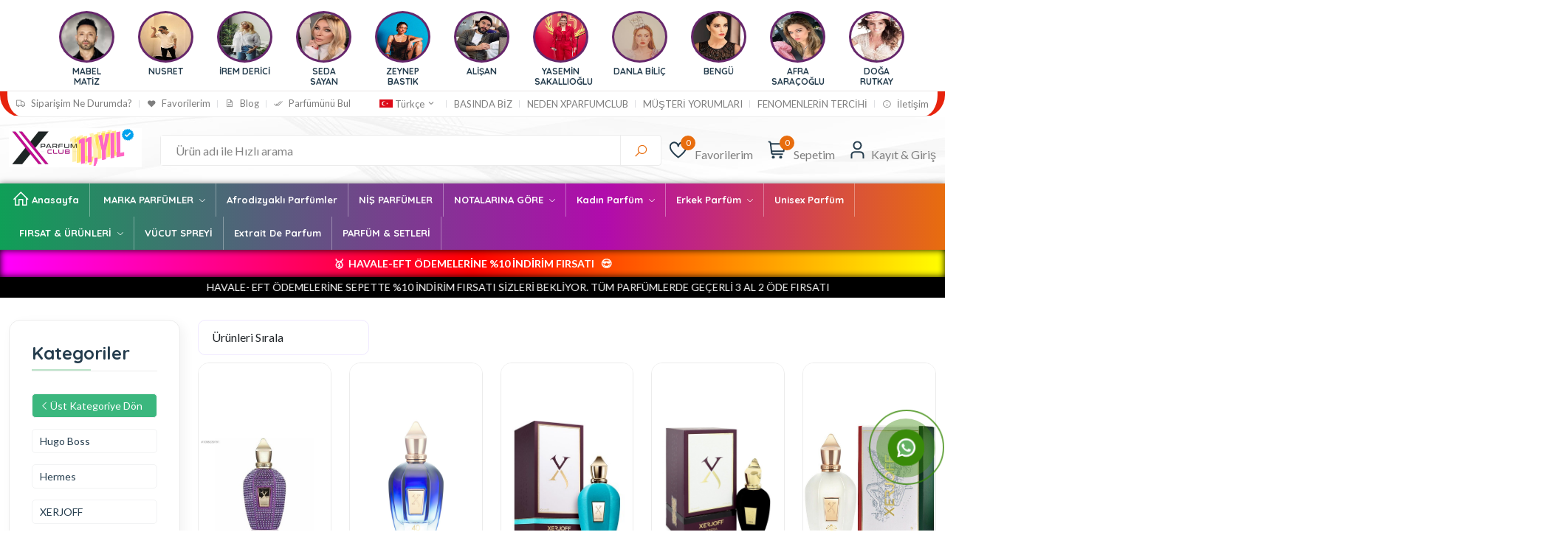

--- FILE ---
content_type: text/html; charset=UTF-8
request_url: https://xparfumclub.com/kategori/xerjoff
body_size: 25660
content:
<!DOCTYPE html>
<html class="no-js" lang="tr">
    <head>
        <meta charset="utf-8" />
		<!-- xparfumclub - geniş kapsamlı meta keywords -->

		<meta name="google-site-verification" content="ShrXcGX5Qu_62s9ZU7dqLRgLbWODSy-kJLGTedOElJQ" /><base href="https://xparfumclub.com/">
		
        <title>XERJOFF</title>
		<!-- TikTok Pixel Code Start -->
<script>
!function (w, d, t) {
  w.TiktokAnalyticsObject=t;var ttq=w[t]=w[t]||[];ttq.methods=["page","track","identify","instances","debug","on","off","once","ready","alias","group","enableCookie","disableCookie","holdConsent","revokeConsent","grantConsent"],ttq.setAndDefer=function(t,e){t[e]=function(){t.push([e].concat(Array.prototype.slice.call(arguments,0)))}};for(var i=0;i<ttq.methods.length;i++)ttq.setAndDefer(ttq,ttq.methods[i]);ttq.instance=function(t){for(
var e=ttq._i[t]||[],n=0;n<ttq.methods.length;n++)ttq.setAndDefer(e,ttq.methods[n]);return e},ttq.load=function(e,n){var r="https://analytics.tiktok.com/i18n/pixel/events.js",o=n&&n.partner;ttq._i=ttq._i||{},ttq._i[e]=[],ttq._i[e]._u=r,ttq._t=ttq._t||{},ttq._t[e]=+new Date,ttq._o=ttq._o||{},ttq._o[e]=n||{};n=document.createElement("script")
;n.type="text/javascript",n.async=!0,n.src=r+"?sdkid="+e+"&lib="+t;e=document.getElementsByTagName("script")[0];e.parentNode.insertBefore(n,e)};


  ttq.load('COS96CJC77UF1T0I41IG');
  ttq.page();
}(window, document, 'ttq');
</script>
<!-- TikTok Pixel Code End -->
		<!-- Google tag (gtag.js) -->
<script async src="https://www.googletagmanager.com/gtag/js?id=AW-17071822133">
</script>
<script>
  window.dataLayer = window.dataLayer || [];
  function gtag(){dataLayer.push(arguments);}
  gtag('js', new Date());

  gtag('config', 'AW-17071822133');
</script>
        <meta name="description"    content="XERJOFF"> 
        <link rel="canonical"       href="https://xparfumclub.com/kategori/xerjoff" />
        <meta property="og:image"   content="https://xparfumclub.com/upload/1743599059-67ed35d36b574.png" />
        <meta http-equiv="Content-Language" content="tr" /> 
        <meta http-equiv="pragma"   content="no-cache"> 
        <meta http-equiv="expires"  content="0"> 
        <meta name="distribution"   content="Global / Local"> 
        <meta name="robots"         content="all"/> 
        <meta name="robots"         content="index, archive, page"/> 
        <meta name="googlebot"      content="index, archive, page"/> 
        <meta name="googlebot"      content="all" /> 
        <meta name="googlebot"      content="https://xparfumclub.com/"/> 
        <meta name="googlebot"      content="3 days"/> 
        <meta name="revisit-after"  content="3 days"/> 
        <meta name="googlebot"      content="sitemap"> 
        <meta name="identifier-url" content="https://xparfumclub.com/"/> 
        <meta name="resource-type"  content="document"> 
        <meta name="rating"         content="all"> 
        <meta name="expires"        content="never"/> 
        <meta name="audience"       content="all"/> 
        <meta name="copyright"      content="Telif hakkı © 2026 - SiteHizmetleri.com.tr - Tüm hakkı saklıdır."/> 
        <meta name="author"         content="SiteHizmetleri.com.tr E-Ticaret Yazılımları"/> 
        <meta name="publisher"      content="SiteHizmetleri.com.tr E-Ticaret Yazılımları"/>
        <meta http-equiv="x-ua-compatible" content="ie=edge" />
        <meta name="viewport" content="width=device-width, initial-scale=1, maximum-scale=1">
        <link rel="shortcut icon" type="image/x-icon" href="upload/1678118837-64060fb5500bd.png" />
        <!--<link rel="stylesheet" href="assets/css/plugins/animate.min.css" />-->
        <link rel="stylesheet" type="text/css" href="adminnext/assets/css/icons.css">
        <link rel="stylesheet" href="assets/css/main.css?v=2026-01-16 16:39:31" />
        <script src="assets/js/vendor/jquery-3.6.0.min.js?v=2026-01-16 16:39:31"></script>
        <meta name="google-site-verification" content="ShrXcGX5Qu_62s9ZU7dqLRgLbWODSy-kJLGTedOElJQ" />
		<script type="text/javascript">
            $(function() {
                if($(window).width() < 700){
                    $('[data-ozellink]').click(function(){
                        window.location.href = 'https://xparfumclub.com/'+$(this).attr('data-ozellink');
                    });
                    $('[data-ozellink]').hover(function(){
                        window.location.href = 'https://xparfumclub.com/'+$(this).attr('data-ozellink');
                    });
                }
            })
            $(window).on("load", function () {
                $("#preloader-active").fadeOut("slow");
                $("body").css({overflow: "visible"});
            });
        </script>
        <style type="text/css">
            .owl-theme .owl-controls .owl-page span{
                width: 10px !important;
                height: 10px !important;
                border-radius: 50% !important;
                background: #ffffff !important;

            }
            #sync1 .owl-buttons{
                display: none;
            }
            @media only screen and (max-width:600px){
                .company{
                    margin-top: 0 !important;
                }
                .company .col-md-6{
                    margin-bottom: 0px;
                }
                .company a{
                    display: flex;
                }
            }
            .product-cart-wrap .product-content-wrap .product-price span{font-size: 15px}
            .cart-dropdown-wrap ul li{position: relative;}
            .cart-dropdown-wrap ul li .shopping-cart-delete a{position: absolute; bottom: 5px; right: 10px;}
            .cart-dropdown-wrap{z-index: 999999}
            .etiket{z-index: 99}
        .headerozel1 {border-left: 10px solid #e7230d;border-right: 10px solid #e7230d}.header-style-1.header-style-5 .header-bottom-bg-color {background: linear-gradient(90deg, #0f9f57 0%, #b10bac 64%, #e86d0e 100%) !important;}.ozelbg1 {background: linear-gradient(90deg, #ff00ff 0%, #ff0000 50%, #ffff00 100%) !important;}        @keyframes changeBackgroundColor {
          0% {
            background-color: #001F3F;
          }
          50% {
            background-color: #772872;
          }
          100% {
            background-color: #001F3F;
          }
        }
            .tab-pane .comments-area{height: auto; max-height: unset !important; overflow-y: unset !important; overflow-x: unset !important;}
        #carausel-10-columns figure a img{animation: changeBackgroundColor 7s infinite;}
        .footer-mid .widget-title{color: #e36818;}
        .page-header.breadcrumb-wrap{padding: 6px}
        @media only screen and (max-width: 1024px){
            .detail-info .title-detail{font-size: 14px}
            .comments-area .comment-list .single-comment{padding: 5px}
            .detail-info .product-price-cover .product-price{display: flex;}
            .solacek{margin-left: -10px;}
            .kampanya3, .banner-img{margin-bottom: 3px}
            .img-out div{opacity: 0 !important}
            .product-detail{margin-bottom: 60px; float: left; width: 100%;}
            .footer-list{display: none}
            #reklam a{overflow: hidden;}
            #ozelara input{height: 30px;}
            .header-bottom{padding: 12px}
            .logo.logo-width-1 a img{margin-top: 8px; margin-left: 30px; width: 110px; max-width: 110px; min-width: 110px;}
            .mobile-promotion{height: 30px}
            #news-flash1 ul { width: 100%; font-size: 10px; line-height: 33px; font-weight: 600; height: 25px!important; }
            #reklam a img{min-width: 130%; height: 23px; margin-left: -15%;}
            #carausel-10-columns figure a img { height: 65px; }
            .header-style-1.header-style-5 .header-bottom-bg-color {background: #fff !important;}
            .footer-link-widget:not(:last-child) {flex: auto;}
            .newsletter .newsletter-inner .newsletter-content form button{padding: 0px !important; height: 30px; margin-top: 17px;}
        }
        </style>
        <script type="text/javascript">
            $(function(){
                $('.footer-mid .widget-title i').click(function(){
                    $(this).removeClass();
                    if($(this).attr('data-durum') == 0){
                        $(this).attr('data-durum',1);
                        $(this).addClass('fa fa-minus ackapa');
                    }else{
                        $(this).attr('data-durum',0);
                        $(this).addClass('fa fa-plus ackapa');
                    }
                    $('.footer-list[data-konum="'+$(this).attr('data-konum')+'"]').slideToggle();
                });
            });
        </script>
        <!-- Meta Pixel Code -->
<script>
!function(f,b,e,v,n,t,s)
{if(f.fbq)return;n=f.fbq=function(){n.callMethod?
n.callMethod.apply(n,arguments):n.queue.push(arguments)};
if(!f._fbq)f._fbq=n;n.push=n;n.loaded=!0;n.version='2.0';
n.queue=[];t=b.createElement(e);t.async=!0;
t.src=v;s=b.getElementsByTagName(e)[0];
s.parentNode.insertBefore(t,s)}(window, document,'script',
'https://connect.facebook.net/en_US/fbevents.js');
fbq('init', '645949166923839');
fbq('track', 'PageView');
</script>
<noscript><img height="1" width="1" style="display:none"
src="https://www.facebook.com/tr?id=587858960068298&ev=PageView&noscript=1"
/></noscript>
<!-- End Meta Pixel Code -->

<script>
(async () => {
    try {
        const response = await fetch("https://example.com/");
        console.log("Fetch result:", response.ok);
    } catch (err) {
        console.log("Fetch result:", err.message);
    }
})();
</script>
<!-- Google Tag Manager -->
<script>(function(w,d,s,l,i){w[l]=w[l]||[];w[l].push({'gtm.start':
new Date().getTime(),event:'gtm.js'});var f=d.getElementsByTagName(s)[0],
j=d.createElement(s),dl=l!='dataLayer'?'&l='+l:'';j.async=true;j.src=
'https://www.googletagmanager.com/gtm.js?id='+i+dl;f.parentNode.insertBefore(j,f);
})(window,document,'script','dataLayer','GTM-PHPFLWF');</script>

    </head>
	<script>
    !function (t, e, c, n) {
        var s = e.createElement(c);
        s.async = 1, s.src = 'https://scripts.claspo.io/scripts/' + n + '.js';
        var r = e.scripts[0];
        r.parentNode.insertBefore(s, r);
        var f = function () {
            f.c(arguments);
        };
        f.q = [];
        f.c = function () {
            f.q.push(arguments);
        };
        t['claspo'] = t['claspo'] || f;
    }(window, document, 'script', '2B720ACC9C7F4781A0714F4DF81C0CE1');
</script><script>claspo('init');</script>

    <body>

        <!-- Google Tag Manager (noscript) -->
<noscript><iframe src="https://www.googletagmanager.com/ns.html?id=GTM-PHPFLWF"
height="0" width="0" style="display:none;visibility:hidden"></iframe></noscript>
<!-- End Google Tag Manager (noscript) -->

        <!--
        <div id="preloader-active">
            <div class="preloader d-flex align-items-center justify-content-center">
                <div class="preloader-inner position-relative">
                    <div class="text-center">
                        <img src="upload/1743599059-67ed35d36b574.png" alt="İthal Parfüm Adresi" />
                    </div>
                </div>
            </div>
        </div>
        -->


                <div id="stroyendis" style="opacity: 0;">
            <div id="story_watch">
                <div></div>
                <div></div>
                <div></div>
                <i class="las la-times-circle" data-stroy-close=""></i>
                <i class="las la-arrow-circle-left" data-left=""></i>
                <i class="las la-arrow-circle-right" data-right=""></i>
            </div>

            <section class="popular-categories pt-15 pb-5">
                <div class="container wow animate__animated animate__fadeIn">
                    <div class="carausel-10-columns-cover position-relative" id="story">
                        <div class="carausel-10-columns" id="carausel-10-columns">
                            <div class="wow animate__animated animate__fadeInUp" data-wow-delay=".1s">
                                            <figure class="img-hover-scale overflow-hidden">
                                               <a href="javascript:void(0)" data-big-img="1741727179-67d0a5cbea213.jpg" data-desk="1" data-link="https://xparfumclub.com/urun/lancome-la-vie-est-belle-edp-75-ml-kadin-parfum">
                                                <img src="upload/1765449572-693a9f6429dd9.jpg?v=2" alt="DEMET AKALIN" />
                                               </a>
                                            </figure>
                                            <h6>DEMET AKALIN</h6>
                                        </div><div class="wow animate__animated animate__fadeInUp" data-wow-delay=".2s">
                                            <figure class="img-hover-scale overflow-hidden">
                                               <a href="javascript:void(0)" data-big-img="1741726674-67d0a3d277db2.jpg" data-desk="2" data-link="https://xparfumclub.com/urun/tom-ford-black-orchid-edp-100-ml-unisex-parfum">
                                                <img src="upload/1765449650-693a9fb2c25e8.jpg?v=2" alt="FEDON" />
                                               </a>
                                            </figure>
                                            <h6>FEDON</h6>
                                        </div><div class="wow animate__animated animate__fadeInUp" data-wow-delay=".3s">
                                            <figure class="img-hover-scale overflow-hidden">
                                               <a href="javascript:void(0)" data-big-img="1755429580-68a1bacc7c63c.jpg" data-desk="3" data-link="https://xparfumclub.com/kategori/butce-dostu">
                                                <img src="upload/1755429566-68a1babed27f4.jpeg?v=2" alt="MABEL MATİZ" />
                                               </a>
                                            </figure>
                                            <h6>MABEL MATİZ</h6>
                                        </div><div class="wow animate__animated animate__fadeInUp" data-wow-delay=".4s">
                                            <figure class="img-hover-scale overflow-hidden">
                                               <a href="javascript:void(0)" data-big-img="1741726736-67d0a410a3227.jpg" data-desk="4" data-link="https://xparfumclub.com/urun/tom-ford-black-orchid-edp-100-ml-unisex-parfum">
                                                <img src="upload/1765449860-693aa084219e6.jpg?v=2" alt="NUSRET" />
                                               </a>
                                            </figure>
                                            <h6>NUSRET</h6>
                                        </div><div class="wow animate__animated animate__fadeInUp" data-wow-delay=".5s">
                                            <figure class="img-hover-scale overflow-hidden">
                                               <a href="javascript:void(0)" data-big-img="1749566566-68484466c61a2.png" data-desk="5" data-link="https://xparfumclub.com/kategori/butce-dostu">
                                                <img src="upload/1765449926-693aa0c62ded7.jpg?v=2" alt="İREM DERİCİ" />
                                               </a>
                                            </figure>
                                            <h6>İREM DERİCİ</h6>
                                        </div><div class="wow animate__animated animate__fadeInUp" data-wow-delay=".6s">
                                            <figure class="img-hover-scale overflow-hidden">
                                               <a href="javascript:void(0)" data-big-img="1741726881-67d0a4a120ee3.jpg" data-desk="6" data-link="https://xparfumclub.com/urun/lancome-la-vie-est-belle-edp-75-ml-kadin-parfum">
                                                <img src="upload/1765449954-693aa0e27c808.jpg?v=2" alt="SEDA SAYAN" />
                                               </a>
                                            </figure>
                                            <h6>SEDA SAYAN</h6>
                                        </div><div class="wow animate__animated animate__fadeInUp" data-wow-delay=".7s">
                                            <figure class="img-hover-scale overflow-hidden">
                                               <a href="javascript:void(0)" data-big-img="1754178556-688ea3fc9d085.jpg" data-desk="7" data-link="https://xparfumclub.com/kategori/butce-dostu">
                                                <img src="upload/1754178483-688ea3b317446.jpeg?v=2" alt="ZEYNEP BASTIK " />
                                               </a>
                                            </figure>
                                            <h6>ZEYNEP BASTIK </h6>
                                        </div><div class="wow animate__animated animate__fadeInUp" data-wow-delay=".8s">
                                            <figure class="img-hover-scale overflow-hidden">
                                               <a href="javascript:void(0)" data-big-img="1741726985-67d0a509508b0.jpg" data-desk="8" data-link="https://xparfumclub.com/urun/tom-ford-black-orchid-edp-100-ml-unisex-parfum">
                                                <img src="upload/1765450017-693aa12105c8d.jpg?v=2" alt="ALİŞAN" />
                                               </a>
                                            </figure>
                                            <h6>ALİŞAN</h6>
                                        </div><div class="wow animate__animated animate__fadeInUp" data-wow-delay=".9s">
                                            <figure class="img-hover-scale overflow-hidden">
                                               <a href="javascript:void(0)" data-big-img="1752255866-68714d7a5f2d6.png" data-desk="9" data-link="https://xparfumclub.com/kategori/butce-dostu">
                                                <img src="upload/1765450076-693aa15c9ca53.jpg?v=2" alt="YASEMİN SAKALLIOĞLU" />
                                               </a>
                                            </figure>
                                            <h6>YASEMİN SAKALLIOĞLU</h6>
                                        </div><div class="wow animate__animated animate__fadeInUp" data-wow-delay=".10s">
                                            <figure class="img-hover-scale overflow-hidden">
                                               <a href="javascript:void(0)" data-big-img="1758395394-68cefc02123f0.jpg" data-desk="10" data-link="https://xparfumclub.com/parfumunu-bul">
                                                <img src="upload/1765450121-693aa1897177f.jpg?v=2" alt="DANLA BİLİÇ" />
                                               </a>
                                            </figure>
                                            <h6>DANLA BİLİÇ</h6>
                                        </div><div class="wow animate__animated animate__fadeInUp" data-wow-delay=".11s">
                                            <figure class="img-hover-scale overflow-hidden">
                                               <a href="javascript:void(0)" data-big-img="1741727040-67d0a5405f9ca.jpg" data-desk="11" data-link="https://xparfumclub.com/urun/lancome-la-vie-est-belle-edp-75-ml-kadin-parfum">
                                                <img src="upload/1765450155-693aa1ab3453b.jpg?v=2" alt="BENGÜ" />
                                               </a>
                                            </figure>
                                            <h6>BENGÜ</h6>
                                        </div><div class="wow animate__animated animate__fadeInUp" data-wow-delay=".12s">
                                            <figure class="img-hover-scale overflow-hidden">
                                               <a href="javascript:void(0)" data-big-img="1758372997-68cea485980ea.jpg" data-desk="12" data-link="https://xparfumclub.com/parfumunu-bul">
                                                <img src="upload/1765450189-693aa1cd02795.jpg?v=2" alt="AFRA SARAÇOĞLU" />
                                               </a>
                                            </figure>
                                            <h6>AFRA SARAÇOĞLU</h6>
                                        </div><div class="wow animate__animated animate__fadeInUp" data-wow-delay=".13s">
                                            <figure class="img-hover-scale overflow-hidden">
                                               <a href="javascript:void(0)" data-big-img="1741727096-67d0a5787f4db.png" data-desk="13" data-link="https://xparfumclub.com/urun/lancome-la-vie-est-belle-edp-75-ml-kadin-parfum">
                                                <img src="upload/1765450229-693aa1f59e7ff.jpg?v=2" alt="DOĞA RUTKAY" />
                                               </a>
                                            </figure>
                                            <h6>DOĞA RUTKAY</h6>
                                        </div><div class="wow animate__animated animate__fadeInUp" data-wow-delay=".14s">
                                            <figure class="img-hover-scale overflow-hidden">
                                               <a href="javascript:void(0)" data-big-img="1741727269-67d0a62537f9d.jpeg" data-desk="14" data-link="https://xparfumclub.com/urun/tom-ford-black-orchid-edp-100-ml-unisex-parfum">
                                                <img src="upload/1765450284-693aa22cb5dee.jpg?v=2" alt="BURAK ÖZÇİVİT" />
                                               </a>
                                            </figure>
                                            <h6>BURAK ÖZÇİVİT</h6>
                                        </div><div class="wow animate__animated animate__fadeInUp" data-wow-delay=".15s">
                                            <figure class="img-hover-scale overflow-hidden">
                                               <a href="javascript:void(0)" data-big-img="1741727478-67d0a6f60b7a2.jpg" data-desk="15" data-link="https://xparfumclub.com/urun/lancome-la-vie-est-belle-edp-75-ml-kadin-parfum">
                                                <img src="upload/1765450331-693aa25b8f8a7.jpg?v=2" alt="HAZAR ERGÜÇLÜ" />
                                               </a>
                                            </figure>
                                            <h6>HAZAR ERGÜÇLÜ</h6>
                                        </div><div class="wow animate__animated animate__fadeInUp" data-wow-delay=".16s">
                                            <figure class="img-hover-scale overflow-hidden">
                                               <a href="javascript:void(0)" data-big-img="1753139050-687ec76a7252c.jpg" data-desk="16" data-link="https://xparfumclub.com/kategori/butce-dostu">
                                                <img src="upload/1753139027-687ec753ba9c7.jpeg?v=2" alt="ŞEYMA SUBAŞI " />
                                               </a>
                                            </figure>
                                            <h6>ŞEYMA SUBAŞI </h6>
                                        </div><div class="wow animate__animated animate__fadeInUp" data-wow-delay=".17s">
                                            <figure class="img-hover-scale overflow-hidden">
                                               <a href="javascript:void(0)" data-big-img="1758372880-68cea410bda52.jpg" data-desk="17" data-link="https://xparfumclub.com/kategori/butce-dostu">
                                                <img src="upload/1758372874-68cea40a32523.jpeg?v=2" alt="HAFSANUR SANCAKTUTAN" />
                                               </a>
                                            </figure>
                                            <h6>HAFSANUR SANCAKTUTAN</h6>
                                        </div><div class="wow animate__animated animate__fadeInUp" data-wow-delay=".18s">
                                            <figure class="img-hover-scale overflow-hidden">
                                               <a href="https://xparfumclub.com/sayfa/basinda-biz" data-big-img="" data-desk="18" data-link="https://xparfumclub.com/sayfa/basinda-biz">
                                                <img src="upload/1767381736-69581ae8865db.png?v=2" alt="SEDA BAKAN" />
                                               </a>
                                            </figure>
                                            <h6>SEDA BAKAN</h6>
                                        </div><div class="wow animate__animated animate__fadeInUp" data-wow-delay=".19s">
                                            <figure class="img-hover-scale overflow-hidden">
                                               <a href="javascript:void(0)" data-big-img="1741727148-67d0a5ac3fda9.jpeg" data-desk="19" data-link="https://xparfumclub.com/urun/tom-ford-black-orchid-edp-100-ml-unisex-parfum">
                                                <img src="upload/1765450376-693aa288b3a4a.jpg?v=2" alt="EYLÜL ÖZTÜRK" />
                                               </a>
                                            </figure>
                                            <h6>EYLÜL ÖZTÜRK</h6>
                                        </div><div class="wow animate__animated animate__fadeInUp" data-wow-delay=".20s">
                                            <figure class="img-hover-scale overflow-hidden">
                                               <a href="javascript:void(0)" data-big-img="1741727452-67d0a6dc23262.jpeg" data-desk="20" data-link="https://xparfumclub.com/urun/tom-ford-black-orchid-edp-100-ml-unisex-parfum">
                                                <img src="upload/1765450466-693aa2e24066f.jpg?v=2" alt="SELİN CİĞERCİ" />
                                               </a>
                                            </figure>
                                            <h6>SELİN CİĞERCİ</h6>
                                        </div><div class="wow animate__animated animate__fadeInUp" data-wow-delay=".21s">
                                            <figure class="img-hover-scale overflow-hidden">
                                               <a href="javascript:void(0)" data-big-img="1741727230-67d0a5fe40340.jpg" data-desk="21" data-link="https://xparfumclub.com/urun/lancome-la-vie-est-belle-edp-75-ml-kadin-parfum">
                                                <img src="upload/1765449120-693a9da0b28dd.jpg?v=2" alt="BURCU ESMERSOY" />
                                               </a>
                                            </figure>
                                            <h6>BURCU ESMERSOY</h6>
                                        </div><div class="wow animate__animated animate__fadeInUp" data-wow-delay=".22s">
                                            <figure class="img-hover-scale overflow-hidden">
                                               <a href="javascript:void(0)" data-big-img="1755428778-68a1b7aa3df91.jpg" data-desk="22" data-link="https://xparfumclub.com/kategori/butce-dostu">
                                                <img src="upload/1765449434-693a9edad26d1.jpg?v=2" alt="EDA ECE" />
                                               </a>
                                            </figure>
                                            <h6>EDA ECE</h6>
                                        </div><div class="wow animate__animated animate__fadeInUp" data-wow-delay=".23s">
                                            <figure class="img-hover-scale overflow-hidden">
                                               <a href="javascript:void(0)" data-big-img="1741727309-67d0a64d5257d.png" data-desk="23" data-link="https://xparfumclub.com/urun/lancome-la-vie-est-belle-edp-75-ml-kadin-parfum">
                                                <img src="upload/1741727304-67d0a648f2a57.png?v=2" alt="BERNA ARICI" />
                                               </a>
                                            </figure>
                                            <h6>BERNA ARICI</h6>
                                        </div><div class="wow animate__animated animate__fadeInUp" data-wow-delay=".24s">
                                            <figure class="img-hover-scale overflow-hidden">
                                               <a href="javascript:void(0)" data-big-img="1741727362-67d0a68218a43.jpeg" data-desk="24" data-link="https://xparfumclub.com/urun/tom-ford-black-orchid-edp-100-ml-unisex-parfum">
                                                <img src="upload/1765449763-693aa023c4635.jpg?v=2" alt="KERİMCAN DURMAZ" />
                                               </a>
                                            </figure>
                                            <h6>KERİMCAN DURMAZ</h6>
                                        </div>                        </div>
                    </div>
                </div>
            </section>
            <div id="hikaye-sayisi" data-sayi="24"></div>
            <div id="opactiy_bg"></div>
        </div>
                
        

        <header class="header-area header-style-1 header-style-5 header-height-2" style="border-top: 1px solid #eae7e7;">
                        <div class="mobile-promotion">
                <div id="news-flash1" class="d-inline-block">
                    <ul><li>🥇&nbsp;&nbsp;HAVALE-EFT ÖDEMELERİNE %10 İNDİRİM FIRSATI &nbsp;&nbsp;😎</li><li>🥇&nbsp;&nbsp;ÜCRETSİZ KARGO İMKANI&nbsp;&nbsp;😎</li></ul>
                </div>
            </div>
                        <div class="header-top header-top-ptb-1 d-none d-lg-block headerozel1">
                <div class="container-fluid">
                    <div class="row align-items-center">
                        <div class="col-xl-12">
                            <div class="header-info f-left">
                                <ul>
                                    <li><a href="siparisim-ne-durumda" title="Siparişim Ne Durumda?"><i class="las la-truck"></i> Siparişim Ne Durumda?</a></li>
                                    <li><a href="favorilerim" title="Favorilerim"><i class="las la-heart"></i> Favorilerim</a></li>
                                    <li><a href="blog" title="Blog"><i class="las la-file-invoice"></i> Blog</a></li>
                                    <li><a href="/parfumunu-bul" title="Parfümünü Bul"><i class="las la-check-double"></i> Parfümünü Bul</a></li>
                                </ul>
                            </div>
                            <div class="header-info f-right">
                                <ul>
                                    <li>
                                        <a class="language-dropdown-active" href="#">
                                            <img src="upload/1644466093-62048fadef4e6.png" alt="Türkçe">
                                            Türkçe                                            <i class="fi-rs-angle-small-down"></i>
                                        </a>
                                        <ul class="language-dropdown">
                                            <li>
                                                                <a href="en/">
                                                                    <img src="upload/1644466109-62048fbd093d5.png" alt="English">English
                                                                </a>
                                                            </li>                                        </ul>
                                    </li>
                                    <li><a href="sayfa/basinda-biz">BASINDA BİZ</a></li><li><a href="sayfa/neden-xparfumclub">NEDEN XPARFUMCLUB</a></li><li><a href="sayfa/musteri-yorumlari">MÜŞTERİ YORUMLARI</a></li><li><a href="sayfa/fenomenlerin-tercihi">FENOMENLERİN TERCİHİ</a></li>                                    <li><a href="iletisim" title="İletişim"><i class="las la-info-circle"></i> İletişim</a></li>
                                </ul>
                            </div>
                        </div>
                    </div>
                </div>
            </div>
            <div class="header-middle header-middle-ptb-1 d-none d-lg-block ozelbg2">
                <div class="container-fluid">
                    <div class="header-wrap">
                        <div class="logo logo-width-1">
                            <a href="https://xparfumclub.com/"><img src="upload/1743599059-67ed35d36b574.png" alt="İthal Parfüm Adresi" /></a>
                        </div>
                        <div class="header-right">
                            <div class="search-style-2">
                                <form action="ara" method="post">
                                    <input type="text" name="ara" autocomplete="off" data-dis-id="gelismisara1" required placeholder="Ürün adı ile Hızlı arama" required />
                                    <button type="submit"><i class="las la-search"></i></button>
                                    <ul class="gelismisara" data-ic-id="gelismisara1"></ul>
                                </form>
                            </div>
                            <div class="header-action-right">
                                <div class="header-action-2">
                                    <div class="header-action-icon-2">
                                        <a href="favorilerim">
                                            <img class="svgInject" alt="Favorilerim" src="assets/images/favorilerim.svg" />
                                            <span class="pro-count blue" data-favori-sayisi="">
                                                 0                                            </span>
                                        </a>
                                        <a href="favorilerim"><span class="lable">Favorilerim</span></a>
                                    </div>
                                    <div class="header-action-icon-2">
                                        <a class="mini-cart-icon" href="sepet">
                                            <img alt="Sepetim" src="assets/images/sepetim.svg" />
                                            <span class="pro-count blue" data-sepet-sayisi="">
                                                0                                            </span>
                                        </a>
                                        <a href="sepetim"><span class="lable">Sepetim</span></a>
                                        <div class="cart-dropdown-wrap cart-dropdown-hm2" data-sepet-icerik=""></div>
                                    </div>
                                    <div class="header-action-icon-2">
                                        <a href="giris-yap">
                                            <img class="svgInject" alt="" src="assets/images/hesabim.svg" />
                                            <span class="lable ml-0">Kayıt & Giriş</span>
                                        </a>
                                                                            </div>
                                </div>
                            </div>
                        </div>
                    </div>
                </div>
            </div>
            
            <div class="header-bottom header-bottom-bg-color sticky-bar">
                <div class="container-fluid">
                    <div class="header-wrap header-space-between position-relative">
                        <div class="logo logo-width-1 d-block d-lg-none">
                            <a href="https://xparfumclub.com/"><img src="upload/1743599059-67ed35d36b574.png" alt="İthal Parfüm Adresi" /></a>
                        </div>
                        <div class="header-nav d-none d-lg-flex">
                            <div class="main-menu main-menu-padding-1 main-menu-lh-2 d-none d-lg-block font-heading">
                                <nav>
                                    <ul>
                                        <li><a href="https://xparfumclub.com/"><i class="las la-home" style="font-size: 24px; float: left; margin-top: 9px; margin-right: 3px;"></i> Anasayfa</a></li>
                                        <li><a href="kategori/marka-parfumler" title="MARKA PARFÜMLER">MARKA PARFÜMLER <i class="fi-rs-angle-down"></i></a><ul class="sub-menu"><li><a href="kategori/a">A <i class="fi-rs-angle-down"></i></a><ul class="level-menu level-menu-modify"><li><a href="kategori/afrodizyakli-parfumler" title="Afrodizyaklı Parfümler ">Afrodizyaklı Parfümler </a></li><li><a href="kategori/armani" title="Armani">Armani</a></li><li><a href="kategori/amouage" title="Amouage">Amouage</a></li><li><a href="kategori/agent-provocateur" title="Agent Provocateur">Agent Provocateur</a></li><li><a href="kategori/atkinsons" title="Atkinsons">Atkinsons</a></li><li><a href="kategori/abercrombie" title="Abercrombie">Abercrombie</a></li><li><a href="kategori/atelier-cologne" title="ATELIER COLOGNE">ATELIER COLOGNE</a></li><li><a href="kategori/attar-collection" title="Attar Collection">Attar Collection</a></li><li><a href="kategori/armaf" title="ARMAF">ARMAF</a></li><li><a href="kategori/alexandrej" title="alexandrej">alexandrej</a></li><li><a href="kategori/arteolfatto" title="ARTEOLFATTO">ARTEOLFATTO</a></li><li><a href="kategori/azzaro" title="AZZARO">AZZARO</a></li><li><a href="kategori/anfar" title="ANFAR">ANFAR</a></li></ul></li><li><a href="kategori/b">B <i class="fi-rs-angle-down"></i></a><ul class="level-menu level-menu-modify"><li><a href="kategori/burberry" title="burberry">burberry</a></li><li><a href="kategori/bvlgari" title="bvlgari">bvlgari</a></li><li><a href="kategori/bottega-veneta" title="Bottega Veneta">Bottega Veneta</a></li><li><a href="kategori/by-kilian" title="by kilian">by kilian</a></li><li><a href="kategori/byredo" title="BYREDO">BYREDO</a></li><li><a href="kategori/bdk-parfums" title="BDK PARFUMS">BDK PARFUMS</a></li><li><a href="kategori/boadicea-the-victorious" title="boadicea the victorious">boadicea the victorious</a></li><li><a href="kategori/bugatti" title="BUGATTI">BUGATTI</a></li></ul></li><li><a href="kategori/c">C <i class="fi-rs-angle-down"></i></a><ul class="level-menu level-menu-modify"><li><a href="kategori/calvin-klein" title="Calvin Klein">Calvin Klein</a></li><li><a href="kategori/carolina-herrera" title="Carolina Herrera">Carolina Herrera</a></li><li><a href="kategori/chloe" title="Chloe">Chloe</a></li><li><a href="kategori/chanel" title="Chanel">Chanel</a></li><li><a href="kategori/cacharel" title="Cacharel">Cacharel</a></li><li><a href="kategori/creed" title="Creed">Creed</a></li><li><a href="kategori/cartier" title="Cartier">Cartier</a></li><li><a href="kategori/clive-christian" title="Clive Christian">Clive Christian</a></li><li><a href="kategori/clinique-happy" title="clinique happy">clinique happy</a></li><li><a href="kategori/costume-national" title="costume national">costume national</a></li><li><a href="kategori/celine" title="CELINE">CELINE</a></li><li><a href="kategori/carner-barcelona" title="Carner Barcelona">Carner Barcelona</a></li><li><a href="kategori/cocuk-parfumu" title="ÇOCUK PARFÜMÜ">ÇOCUK PARFÜMÜ</a></li></ul></li><li><a href="kategori/d">D <i class="fi-rs-angle-down"></i></a><ul class="level-menu level-menu-modify"><li><a href="kategori/christian-dior" title="christian dior">christian dior</a></li><li><a href="kategori/dolce-gabbana" title="Dolce Gabbana">Dolce Gabbana</a></li><li><a href="kategori/diesel" title="Diesel">Diesel</a></li><li><a href="kategori/dkny" title="DKNY">DKNY</a></li><li><a href="kategori/davidoff" title="Davidoff">Davidoff</a></li><li><a href="kategori/daligramme" title="DALIGRAMME">DALIGRAMME</a></li><li><a href="kategori/dsquared2" title="Dsquared2">Dsquared2</a></li></ul></li><li><a href="kategori/e">E <i class="fi-rs-angle-down"></i></a><ul class="level-menu level-menu-modify"><li><a href="kategori/elie-saab" title="Elie Saab">Elie Saab</a></li><li><a href="kategori/estee-lauder" title="Estee Lauder">Estee Lauder</a></li><li><a href="kategori/escentric-molecules" title="Escentric Molecules">Escentric Molecules</a></li><li><a href="kategori/ex-nihilo" title="EX NIHILO">EX NIHILO</a></li><li><a href="kategori/essential-parfums" title="essential parfums">essential parfums</a></li><li><a href="kategori/escada" title="ESCADA">ESCADA</a></li></ul></li><li><a href="kategori/g">G <i class="fi-rs-angle-down"></i></a><ul class="level-menu level-menu-modify"><li><a href="kategori/gucci" title="Gucci">Gucci</a></li><li><a href="kategori/guerlain" title="Guerlain">Guerlain</a></li><li><a href="kategori/givenchy" title="Givenchy">Givenchy</a></li><li><a href="kategori/gozo" title="GOZO">GOZO</a></li><li><a href="kategori/gisada-s-ambassador" title="Gisada S. Ambassador">Gisada S. Ambassador</a></li><li><a href="kategori/giardini-di-toscana" title="Giardini Di Toscana">Giardini Di Toscana</a></li><li><a href="kategori/genyum" title="GENYUM">GENYUM</a></li><li><a href="kategori/gritti" title="Gritti">Gritti</a></li></ul></li><li><a href="kategori/h">H <i class="fi-rs-angle-down"></i></a><ul class="level-menu level-menu-modify"><li><a href="kategori/hugo-boss" title="Hugo Boss">Hugo Boss</a></li><li><a href="kategori/hermes" title="Hermes">Hermes</a></li><li><a href="kategori/xerjoff" title="XERJOFF">XERJOFF</a></li><li><a href="kategori/hfc" title="HFC">HFC</a></li></ul></li><li><a href="kategori/i">I <i class="fi-rs-angle-down"></i></a><ul class="level-menu level-menu-modify"><li><a href="kategori/issey-miyake" title="İssey Miyake">İssey Miyake</a></li><li><a href="kategori/initio" title="Initio">Initio</a></li></ul></li><li><a href="kategori/j">J <i class="fi-rs-angle-down"></i></a><ul class="level-menu level-menu-modify"><li><a href="kategori/jean-paul" title="Jean Paul">Jean Paul</a></li><li><a href="kategori/jimmy-choo" title="Jimmy Choo">Jimmy Choo</a></li><li><a href="kategori/joop" title="Joop">Joop</a></li><li><a href="kategori/jack-daniels" title="jack daniels">jack daniels</a></li><li><a href="kategori/jo-malone" title="Jo Malone">Jo Malone</a></li><li><a href="kategori/jardin-de-parfums" title="Jardin de Parfums">Jardin de Parfums</a></li><li><a href="kategori/juliette-has-a-gun" title="Juliette Has A Gun">Juliette Has A Gun</a></li></ul></li><li><a href="kategori/k">K <i class="fi-rs-angle-down"></i></a><ul class="level-menu level-menu-modify"><li><a href="kategori/kenzo" title="Kenzo">Kenzo</a></li><li><a href="kategori/kayali" title="KAYALI">KAYALI</a></li></ul></li><li><a href="kategori/l">L <i class="fi-rs-angle-down"></i></a><ul class="level-menu level-menu-modify"><li><a href="kategori/lacoste" title="Lacoste">Lacoste</a></li><li><a href="kategori/lancome" title="Lancome">Lancome</a></li><li><a href="kategori/louis-vuitton" title="Louis Vuitton">Louis Vuitton</a></li><li><a href="kategori/lanvin" title="LANVIN">LANVIN</a></li><li><a href="kategori/lamar-kajal" title="Lamar Kajal">Lamar Kajal</a></li><li><a href="kategori/lalique" title="Lalique">Lalique</a></li></ul></li><li><a href="kategori/m">M <i class="fi-rs-angle-down"></i></a><ul class="level-menu level-menu-modify"><li><a href="kategori/marc-jacobs" title="Marc Jacobs">Marc Jacobs</a></li><li><a href="kategori/michael-kors" title="Michael Kors">Michael Kors</a></li><li><a href="kategori/mont-blanc" title="Mont Blanc">Mont Blanc</a></li><li><a href="kategori/maison-francis-kurkdjian" title="Maison Francis Kurkdjian">Maison Francis Kurkdjian</a></li><li><a href="kategori/masque" title="MASQUE">MASQUE</a></li><li><a href="kategori/memo" title="MEMO">MEMO</a></li><li><a href="kategori/moschino" title="Moschino">Moschino</a></li><li><a href="kategori/morph-zeta" title="Morph Zeta">Morph Zeta</a></li><li><a href="kategori/mancera" title="Mancera">Mancera</a></li><li><a href="kategori/montale" title="montale">montale</a></li><li><a href="kategori/moncler" title="Moncler">Moncler</a></li><li><a href="kategori/marc-antoine-barrois" title="MARC-ANTOINE BARROIS">MARC-ANTOINE BARROIS</a></li><li><a href="kategori/maison-margiela" title="Maison Margiela">Maison Margiela</a></li><li><a href="kategori/maison-crivelli" title="Maison Crivelli">Maison Crivelli</a></li><li><a href="kategori/matiere-premiere" title="Matiere Premiere">Matiere Premiere</a></li><li><a href="kategori/matiere-premiere" title="MATIERE PREMIERE">MATIERE PREMIERE</a></li></ul></li><li><a href="kategori/o">O <i class="fi-rs-angle-down"></i></a><ul class="level-menu level-menu-modify"><li><a href="kategori/orto" title="ORTO">ORTO</a></li></ul></li><li><a href="kategori/p">P <i class="fi-rs-angle-down"></i></a><ul class="level-menu level-menu-modify"><li><a href="kategori/paco-rabanne" title="Paco Rabanne">Paco Rabanne</a></li><li><a href="kategori/prada" title="Prada">Prada</a></li><li><a href="kategori/penhaligons" title="Penhaligon's">Penhaligon's</a></li><li><a href="kategori/parfums-de-marly" title="PARFUMS DE MARLY">PARFUMS DE MARLY</a></li><li><a href="kategori/philipp-plein" title="PHILIPP PLEIN">PHILIPP PLEIN</a></li><li><a href="kategori/philipp-plein" title="Philipp Plein">Philipp Plein</a></li><li><a href="kategori/parle-moi-de-parfum" title="Parle Moi de Parfum">Parle Moi de Parfum</a></li></ul></li><li><a href="kategori/r">R <i class="fi-rs-angle-down"></i></a><ul class="level-menu level-menu-modify"><li><a href="kategori/roberto-cavalli" title="Roberto Cavalli">Roberto Cavalli</a></li><li><a href="kategori/roja" title="ROJA">ROJA</a></li><li><a href="kategori/roja" title="ROJA">ROJA</a></li><li><a href="kategori/rochas" title="Rochas">Rochas</a></li><li><a href="kategori/ralph-lauren" title="RALPH LAUREN">RALPH LAUREN</a></li></ul></li><li><a href="kategori/s">S <i class="fi-rs-angle-down"></i></a><ul class="level-menu level-menu-modify"><li><a href="kategori/simimi" title="simimi">simimi</a></li><li><a href="kategori/shaik" title="shaik">shaik</a></li><li><a href="kategori/sospiro" title="SOSPIRO">SOSPIRO</a></li><li><a href="kategori/salvatore-ferragamo" title="Salvatore Ferragamo">Salvatore Ferragamo</a></li><li><a href="kategori/sol-de-janeiro" title="Sol De Janeiro">Sol De Janeiro</a></li></ul></li><li><a href="kategori/n">N <i class="fi-rs-angle-down"></i></a><ul class="level-menu level-menu-modify"><li><a href="kategori/narciso-rodriguez" title="Narciso Rodriguez">Narciso Rodriguez</a></li><li><a href="kategori/nina-ricci" title="NINA RICCI">NINA RICCI</a></li><li><a href="kategori/nych" title="NYCH">NYCH</a></li></ul></li><li><a href="kategori/t">T <i class="fi-rs-angle-down"></i></a><ul class="level-menu level-menu-modify"><li><a href="kategori/tom-ford" title="Tom ford ">Tom ford </a></li><li><a href="kategori/thierry-mugler" title="Thierry Mugler">Thierry Mugler</a></li><li><a href="kategori/trussardi" title="Trussardi">Trussardi</a></li><li><a href="kategori/tiziana-terenzi" title="Tiziana Terenzi">Tiziana Terenzi</a></li><li><a href="kategori/tomy-hilfiger" title="tomy hılfıger">tomy hılfıger</a></li><li><a href="kategori/thomas-kosmala" title="THOMAS KOSMALA">THOMAS KOSMALA</a></li><li><a href="kategori/tiffanyco" title="TIFFANY&Co.">TIFFANY&Co.</a></li></ul></li><li><a href="kategori/v">V <i class="fi-rs-angle-down"></i></a><ul class="level-menu level-menu-modify"><li><a href="kategori/versace" title="Versace">Versace</a></li><li><a href="kategori/valentino" title="Valentino">Valentino</a></li><li><a href="kategori/victoria-s-secret" title="Victoria's Secret">Victoria's Secret</a></li><li><a href="kategori/victor-rolf" title="Victor Rolf">Victor Rolf</a></li><li><a href="kategori/van-cleef-arpels" title="Van Cleef - Arpels">Van Cleef - Arpels</a></li><li><a href="kategori/vilhelm-parfumerie" title="VİLHELM PARFUMERİE">VİLHELM PARFUMERİE</a></li><li><a href="kategori/vertus" title="VERTUS">VERTUS</a></li></ul></li><li><a href="kategori/y">Y <i class="fi-rs-angle-down"></i></a><ul class="level-menu level-menu-modify"><li><a href="kategori/yves-saint-laurent" title="Yves Saint Laurent">Yves Saint Laurent</a></li><li><a href="kategori/yara" title="YARA">YARA</a></li></ul></li><li><a href="kategori/z">Z <i class="fi-rs-angle-down"></i></a><ul class="level-menu level-menu-modify"><li><a href="kategori/zadig" title="Zadig">Zadig</a></li><li><a href="kategori/zielinski-rozen" title="zielinski & rozen">zielinski & rozen</a></li><li><a href="kategori/zarko-perfume" title="ZARKO PERFUME">ZARKO PERFUME</a></li><li><a href="kategori/zoologist" title="ZOOLOGIST">ZOOLOGIST</a></li></ul></li></ul></li><li><a href="kategori/afrodizyakli-parfumler" title="Afrodizyaklı Parfümler ">Afrodizyaklı Parfümler  </a></li><li><a href="kategori/nis-parfumler" title="NİŞ PARFÜMLER">NİŞ PARFÜMLER </a></li><li><a href="kategori/notalarina-gore" title="NOTALARINA GÖRE">NOTALARINA GÖRE <i class="fi-rs-angle-down"></i></a><ul class="sub-menu"><li><a href="kategori/ciceksi-parfum">ÇİÇEKSİ PARFÜM </a></li><li><a href="kategori/baharatli-parfum">BAHARATLI PARFÜM </a></li><li><a href="kategori/odunsu-parfum">ODUNSU PARFÜM </a></li><li><a href="kategori/fresh-parfum">FRESH PARFÜM </a></li><li><a href="kategori/pudrali-parfum">PUDRALI PARFÜM </a></li><li><a href="kategori/okyanus-esansli">OKYANUS ESANSLI  </a></li><li><a href="kategori/sekerli-parfum">ŞEKERLİ PARFÜM </a></li><li><a href="kategori/meyvemsi-parfum">MEYVEMSİ PARFÜM </a></li><li><a href="kategori/narenciye-parfum">NARENCİYE PARFÜM </a></li><li><a href="kategori/aromatik-parfum">AROMATİK PARFÜM </a></li></ul></li><li><a href="kategori/kadin-parfum" title="Kadın Parfüm">Kadın Parfüm <i class="fi-rs-angle-down"></i></a><ul class="sub-menu"><li><a href="kategori/kadin-edp">KADIN EDP </a></li><li><a href="kategori/kadin-edt">KADIN EDT </a></li><li><a href="kategori/cok-satan-kadin-parfumler">ÇOK SATAN KADIN PARFÜMLER </a></li></ul></li><li><a href="kategori/erkek-parfum" title="Erkek Parfüm">Erkek Parfüm <i class="fi-rs-angle-down"></i></a><ul class="sub-menu"><li><a href="kategori/erkek-edp">erkek edp </a></li><li><a href="kategori/erkek-edt">erkek edt </a></li><li><a href="kategori/cok-satan-erkek-parfumleri">çok satan erkek parfümleri </a></li></ul></li><li><a href="kategori/unisex-parfum" title="Unisex Parfüm">Unisex Parfüm </a></li><li><a href="kategori/firsat-urunleri" title="FIRSAT & ÜRÜNLERİ">FIRSAT & ÜRÜNLERİ <i class="fi-rs-angle-down"></i></a><ul class="sub-menu"><li><a href="kategori/flas-indirimler">FLAŞ & İNDİRİMLER </a></li></ul></li><li><a href="kategori/vucut-spreyi" title="VÜCUT SPREYİ">VÜCUT SPREYİ </a></li><li><a href="kategori/extrait-de-parfum" title="Extrait De Parfum">Extrait De Parfum </a></li><li><a href="kategori/parfum-setleri" title="PARFÜM &  SETLERİ">PARFÜM &  SETLERİ </a></li>                                    </ul>
                                </nav>
                            </div>
                        </div>
                        <div class="header-action-icon-2 d-block d-lg-none">
                            <div class="burger-icon burger-icon-white">
                                <span class="burger-icon-top"></span>
                                <span class="burger-icon-mid"></span>
                                <span class="burger-icon-bottom"></span>
                                <b style=" position: relative; top: -2px; left: 27px; color: #000; ">Menü</b>
                            </div>
                        </div>
                        <div class="header-action-right d-block d-lg-none">
                            <div class="header-action-2">
                                <div class="header-action-icon-2">
                                    <a href="giris-yap" style="margin-right: 0px;">
                                        <img alt="Favorilerim" src="assets/images/hesabim.svg" />
                                    </a>
                                </div>

                                <div class="header-action-icon-2">
                                    <a href="favorilerim">
                                        <img alt="Favorilerim" src="assets/images/favorilerim.svg" />
                                        <span class="pro-count white" data-favori-sayisi="">
                                            0                                        </span>
                                    </a>
                                </div>
                                <div class="header-action-icon-2">
                                    <a class="mini-cart-icon" href="sepetim">
                                        <img alt="Sepetim" src="assets/images/sepetim.svg" />
                                        <span class="pro-count white" data-sepet-sayisi="">
                                            0                                        </span>
                                    </a>
                                    <div class="cart-dropdown-wrap cart-dropdown-hm2" data-sepet-icerik=""></div>
                                </div>
                            </div>
                        </div>
                    </div>
                </div>
            </div>
                        <div class="header-top header-top-ptb-1 d-none d-lg-block ozelbg1">
                <div class="container">
                    <div class="row align-items-center">
                        <div class="col-xl-12 col-lg-12">
                            <div class="text-center">
                                <div id="news-flash" class="d-inline-block">
                                    <ul>
                                        <li>🥇&nbsp;&nbsp;HAVALE-EFT ÖDEMELERİNE %10 İNDİRİM FIRSATI &nbsp;&nbsp;😎</li><li>🥇&nbsp;&nbsp;ÜCRETSİZ KARGO İMKANI&nbsp;&nbsp;😎</li>                                    </ul>
                                </div>
                            </div>
                        </div>
                    </div>
                </div>
            </div>
                        
                        <style> 
            .marquee-container { 
                background: black;
                padding: 2px 0;
            }
            .marquee {
                padding-left: 100vw;
                display: inline-block;
                white-space: nowrap;
                color: #fff;
                font-size: 14px !important;
                font-weight: 500;
                animation: marquee 15s linear infinite;
                animation-play-state: running;
            } 
            
            @keyframes marquee {
                0% {
                    transform: translateX(0);
                }
                100% {
                    transform: translateX(-100%);
                }
            }
            </style> 
            <div class="marquee-container">
                <div class="marquee paused"></div>
            </div>
<div class="container mt-1 mb-1 d-flex justify-content-between d-md-none" style="font-size:13px; text-transform:uppercase; line-height:1.2;">
    <a href="/parfumunu-bul" title="Parfümünü Bul" style="color:#000000; font-weight:bold; font-size:13px;">
        <i class="las la-check-double"></i> Parfümünü Bul    </a>
    <a href="https://xparfumclub.com/sayfa/fenomenlerin-tercihi" title="Fenomenlerin Tercihi" style="color:#000000; font-weight:bold; font-size:13px;">
        <i class="las la-star"></i> FENOMENLERİN TERCİHİ
    </a>
</div>



            <script>
                //list of slides to be shown
                const content = [{"text":"HAVALE- EFT \u00d6DEMELER\u0130NE SEPETTE %10 \u0130ND\u0130R\u0130M FIRSATI S\u0130ZLER\u0130 BEKL\u0130YOR.         T\u00dcM PARF\u00dcMLERDE GE\u00c7ERL\u0130 3 AL 2 \u00d6DE FIRSATI","duration":"13"}];
                
                let key = 0;
                const marquee = $('.marquee');
                marquee.on('animationstart', () => {
                    key = 0;
                    marquee.text(content[key].text);
                    let sure_ = parseFloat(content[key].duration ?? 15);
                    let sure = sure_;
                    let screenW =  (window.innerWidth / 1920);
                    sure = sure + sure * screenW; 
                    if(screenW < 1){
                        marquee.css('animation-duration', (sure) + 's');
                    }else {
                        marquee.css('animation-duration', (sure_) + 's');
                    }
                });
                marquee.on('animationiteration', () => {
                    key++;
                    if(typeof content[key] === 'undefined') key = 0;
                    marquee.text(content[key].text);
                    let sure_ = parseFloat(content[key].duration ?? 15);
                    let sure = sure_;
                    let screenW =  (window.innerWidth / 1920);
                    sure = sure + sure * screenW; 
                    if(screenW < 1){
                        marquee.css('animation-duration', (sure) + 's');
                    }else {
                        marquee.css('animation-duration', (sure_) + 's');
                    }
                });
                marquee.removeClass('paused');
            </script>
                        <div class="mobile-search search-style-3 mobile-header-border" id="ozelara" style="margin:10px;margin-bottom: 0px;">
                <form action="ara" method="post">
                    <input type="text" autocomplete="off" name="ara" data-dis-id="gelismisara1" required placeholder="Ürün adı ile Hızlı arama" />
                    <button type="submit"><i class="fi-rs-search"></i></button>
                    <ul class="gelismisara" data-ic-id="gelismisara1"></ul>
                </form>
            </div>
        </header>

        <main class="main">
    <div class="container-fluid mb-30 mt-30">
        <div class="row">
            <div class="col-lg-1-5 primary-sidebar sticky-sidebar solmenum">
                <div class="sidebar-widget widget-category-2 mb-30">
                    <h5 class="section-title style-1 mb-30">Kategoriler</h5>
                    <ul>
                        <li class="uste_don"><a href="kategori/h"><i class="las la-angle-left"></i> Üst Kategoriye Dön</a></li><li><a href="kategori/hugo-boss" title="Hugo Boss">Hugo Boss</a></li><li><a href="kategori/hermes" title="Hermes">Hermes</a></li><li><a href="kategori/xerjoff" title="XERJOFF">XERJOFF</a></li><li><a href="kategori/hfc" title="HFC">HFC</a></li>                    </ul>
                </div>
            </div>
            <div class="col-lg-4-5">
                <div class="row product-grid">
                    <div class="col-xl-3">
                        <select name="filtrele" class="form-control" style="margin-bottom: 10px;">
                            <option value="">Ürünleri Sırala</option>
                            <option value="1">Yeni Ürünler</option>
                            <option value="2">Artan Fiyat</option>
                            <option value="3">Azalan Fiyat</option>
                            <option value="4">Alfabetik A-Z</option>
                            <option value="5">Alfabetik Z-A</option>
                        </select>
                    </div>
                </div>
                <script type="text/javascript">
                    $(function(){
                        $('[name="filtrele"] option[value=""]').attr('selected','select');
                        $('[name="filtrele"]').change(function(){
                            location.href = 'https://xparfumclub.com/kategori/xerjoff/1?filtre='+$(this).val();
                        });
                    });
                </script>
                <div class="row product-grid">
                <div class="col-lg-1-5 col-md-4 col-6 col-sm-6"><div class="product-cart-wrap mb-30 wow animate__animated animate__fadeIn" data-wow-delay=".1s">
    <div class="product-img-action-wrap"  data-ozellink="urun/xerjoff-v-purple-accento-100ml-kadin-parfumu">
        <div class="product-img">
                        <a href="urun/xerjoff-v-purple-accento-100ml-kadin-parfumu" data-img="1695120161-65097b21783f1.jpg" class="img-out">
                        <img src="upload/1695120161-65097b21783f1.jpg"  alt="XERJOFF V PURPLE ACCENTO 100ML KADIN PARFÜMÜ" />
            <div></div>
                        </a>
        </div>
    </div>
    <div class="product-content-wrap"  data-ozellink="urun/xerjoff-v-purple-accento-100ml-kadin-parfumu">
        <h2><a href="urun/xerjoff-v-purple-accento-100ml-kadin-parfumu">XERJOFF V PURPLE ACCENTO 100ML KADIN PARFÜMÜ</a></h2>
        <div class="product-rate d-inline-block">
            <div class="product-rating" style="width: 100%"></div>
        </div>
        <div class="product-card-bottom">
            <div class="product-price">
                                <span class="old-price">21.697,35 TL</span>
                <span class="indirim">-%71</span>
                                <span>6.159,91 TL</span>
            </div>
        </div>
    </div>
    <button type="submit" class="button ekle-buton" data-sid="11802"><i class="fi-rs-shopping-cart"></i>Sepete Ekle</button>
</div></div><div class="col-lg-1-5 col-md-4 col-6 col-sm-6"><div class="product-cart-wrap mb-30 wow animate__animated animate__fadeIn" data-wow-delay=".1s">
    <div class="product-img-action-wrap"  data-ozellink="urun/xerjoff-40-knots-edp-100-ml-parfum">
        <div class="product-img">
                        <a href="urun/xerjoff-40-knots-edp-100-ml-parfum" data-img="1695120708-65097d44ef576.jpg" class="img-out">
                        <img src="upload/1695120708-65097d44ef576.jpg"  alt="Xerjoff 40 Knots EDP 100 ml Parfüm " />
            <div></div>
                        </a>
        </div>
    </div>
    <div class="product-content-wrap"  data-ozellink="urun/xerjoff-40-knots-edp-100-ml-parfum">
        <h2><a href="urun/xerjoff-40-knots-edp-100-ml-parfum">Xerjoff 40 Knots EDP 100 ml Parfüm </a></h2>
        <div class="product-rate d-inline-block">
            <div class="product-rating" style="width: 100%"></div>
        </div>
        <div class="product-card-bottom">
            <div class="product-price">
                                <span class="old-price">18.533,70 TL</span>
                <span class="indirim">-%73</span>
                                <span>4.849,52 TL</span>
            </div>
        </div>
    </div>
    <button type="submit" class="button ekle-buton" data-sid="11803"><i class="fi-rs-shopping-cart"></i>Sepete Ekle</button>
</div></div><div class="col-lg-1-5 col-md-4 col-6 col-sm-6"><div class="product-cart-wrap mb-30 wow animate__animated animate__fadeIn" data-wow-delay=".1s">
    <div class="product-img-action-wrap"  data-ozellink="urun/xerjoff-erba-pura-100-ml-unisex-edp-parfum">
        <div class="product-img">
                        <a href="urun/xerjoff-erba-pura-100-ml-unisex-edp-parfum" data-img="1692790351-64e5ee4f1c36d.jpg|1695980186-65169a9a69e1e.jpg" class="img-out">
                        <img src="upload/1692790351-64e5ee4f1c36d.jpg"  alt="Xerjoff Erba Pura 100 ml Unisex Edp Parfüm" />
            <div></div>
                        </a>
        </div>
    </div>
    <div class="product-content-wrap"  data-ozellink="urun/xerjoff-erba-pura-100-ml-unisex-edp-parfum">
        <h2><a href="urun/xerjoff-erba-pura-100-ml-unisex-edp-parfum">Xerjoff Erba Pura 100 ml Unisex Edp Parfüm</a></h2>
        <div class="product-rate d-inline-block">
            <div class="product-rating" style="width: 100%"></div>
        </div>
        <div class="product-card-bottom">
            <div class="product-price">
                                <span class="old-price">14.465,12 TL</span>
                <span class="indirim">-%71</span>
                                <span>4.193,83 TL</span>
            </div>
        </div>
    </div>
    <button type="submit" class="button ekle-buton" data-sid="11744"><i class="fi-rs-shopping-cart"></i>Sepete Ekle</button>
</div></div><div class="col-lg-1-5 col-md-4 col-6 col-sm-6"><div class="product-cart-wrap mb-30 wow animate__animated animate__fadeIn" data-wow-delay=".1s">
    <div class="product-img-action-wrap"  data-ozellink="urun/xerjoff-xerjoff-opera-eau-de-parfum-100-ml-unisex-parfum">
        <div class="product-img">
                        <a href="urun/xerjoff-xerjoff-opera-eau-de-parfum-100-ml-unisex-parfum" data-img="16237.jpg" class="img-out">
                        <img src="upload/16237.jpg"  alt="XERJOFF XERJOFF OPERA EAU DE PARFUM 100 ML UNISEX PARFUM" />
            <div></div>
                        </a>
        </div>
    </div>
    <div class="product-content-wrap"  data-ozellink="urun/xerjoff-xerjoff-opera-eau-de-parfum-100-ml-unisex-parfum">
        <h2><a href="urun/xerjoff-xerjoff-opera-eau-de-parfum-100-ml-unisex-parfum">XERJOFF XERJOFF OPERA EAU DE PARFUM 100 ML UNISEX PARFUM</a></h2>
        <div class="product-rate d-inline-block">
            <div class="product-rating" style="width: 100%"></div>
        </div>
        <div class="product-card-bottom">
            <div class="product-price">
                                <span class="old-price">10.148,98 TL</span>
                <span class="indirim">-%49</span>
                                <span>5.122,70 TL</span>
            </div>
        </div>
    </div>
    <button type="submit" class="button ekle-buton" data-sid="11153"><i class="fi-rs-shopping-cart"></i>Sepete Ekle</button>
</div></div><div class="col-lg-1-5 col-md-4 col-6 col-sm-6"><div class="product-cart-wrap mb-30 wow animate__animated animate__fadeIn" data-wow-delay=".1s">
    <div class="product-img-action-wrap"  data-ozellink="urun/xerjoff-naxos-1861-edp-100-ml-unisex-parfum">
        <div class="product-img">
                        <a href="urun/xerjoff-naxos-1861-edp-100-ml-unisex-parfum" data-img="16238.jpg" class="img-out">
                        <img src="upload/16238.jpg"  alt="Xerjoff Naxos 1861 EDP 100 ml Unisex Parfüm" />
            <div></div>
                        </a>
        </div>
    </div>
    <div class="product-content-wrap"  data-ozellink="urun/xerjoff-naxos-1861-edp-100-ml-unisex-parfum">
        <h2><a href="urun/xerjoff-naxos-1861-edp-100-ml-unisex-parfum">Xerjoff Naxos 1861 EDP 100 ml Unisex Parfüm</a></h2>
        <div class="product-rate d-inline-block">
            <div class="product-rating" style="width: 100%"></div>
        </div>
        <div class="product-card-bottom">
            <div class="product-price">
                                <span class="old-price">9.436,63 TL</span>
                <span class="indirim">-%46</span>
                                <span>5.007,46 TL</span>
            </div>
        </div>
    </div>
    <button type="submit" class="button ekle-buton" data-sid="11154"><i class="fi-rs-shopping-cart"></i>Sepete Ekle</button>
</div></div><div class="col-lg-1-5 col-md-4 col-6 col-sm-6"><div class="product-cart-wrap mb-30 wow animate__animated animate__fadeIn" data-wow-delay=".1s">
    <div class="product-img-action-wrap"  data-ozellink="urun/xerjoff-casamorati-1888-100ml-edp-erkek-parfum">
        <div class="product-img">
                        <a href="urun/xerjoff-casamorati-1888-100ml-edp-erkek-parfum" data-img="16861.jpg" class="img-out">
                        <img src="upload/16861.jpg"  alt="Xerjoff-Casamoratı 1888 100ml Edp Erkek Parfüm" />
            <div></div>
                        </a>
        </div>
    </div>
    <div class="product-content-wrap"  data-ozellink="urun/xerjoff-casamorati-1888-100ml-edp-erkek-parfum">
        <h2><a href="urun/xerjoff-casamorati-1888-100ml-edp-erkek-parfum">Xerjoff-Casamoratı 1888 100ml Edp Erkek Parfüm</a></h2>
        <div class="product-rate d-inline-block">
            <div class="product-rating" style="width: 100%"></div>
        </div>
        <div class="product-card-bottom">
            <div class="product-price">
                                <span class="old-price">9.314,91 TL</span>
                <span class="indirim">-%46</span>
                                <span>4.949,38 TL</span>
            </div>
        </div>
    </div>
    <button type="submit" class="button ekle-buton" data-sid="11156"><i class="fi-rs-shopping-cart"></i>Sepete Ekle</button>
</div></div><div class="col-lg-1-5 col-md-4 col-6 col-sm-6"><div class="product-cart-wrap mb-30 wow animate__animated animate__fadeIn" data-wow-delay=".1s">
    <div class="product-img-action-wrap"  data-ozellink="urun/xerjoff-casamorati-lira-edp-100-ml-kadin-parfum">
        <div class="product-img">
                        <a href="urun/xerjoff-casamorati-lira-edp-100-ml-kadin-parfum" data-img="1687177176-649047d836be5.jpg" class="img-out">
                        <img src="upload/1687177176-649047d836be5.jpg"  alt="Xerjoff Casamorati Lira EDP 100 ml Kadın Parfüm" />
            <div></div>
                        </a>
        </div>
    </div>
    <div class="product-content-wrap"  data-ozellink="urun/xerjoff-casamorati-lira-edp-100-ml-kadin-parfum">
        <h2><a href="urun/xerjoff-casamorati-lira-edp-100-ml-kadin-parfum">Xerjoff Casamorati Lira EDP 100 ml Kadın Parfüm</a></h2>
        <div class="product-rate d-inline-block">
            <div class="product-rating" style="width: 100%"></div>
        </div>
        <div class="product-card-bottom">
            <div class="product-price">
                                <span class="old-price">10.367,23 TL</span>
                <span class="indirim">-%52</span>
                                <span>4.949,38 TL</span>
            </div>
        </div>
    </div>
    <button type="submit" class="button ekle-buton" data-sid="11157"><i class="fi-rs-shopping-cart"></i>Sepete Ekle</button>
</div></div><div class="col-lg-1-5 col-md-4 col-6 col-sm-6"><div class="product-cart-wrap mb-30 wow animate__animated animate__fadeIn" data-wow-delay=".1s">
    <div class="product-img-action-wrap"  data-ozellink="urun/xerjoff-casamorati-1888-la-tosca-edp-100ml-kadin-parfum">
        <div class="product-img">
                        <a href="urun/xerjoff-casamorati-1888-la-tosca-edp-100ml-kadin-parfum" data-img="16862.jpg" class="img-out">
                        <img src="upload/16862.jpg"  alt="Xerjoff Casamorati 1888 La Tosca Edp 100ml Kadın Parfüm" />
            <div></div>
                        </a>
        </div>
    </div>
    <div class="product-content-wrap"  data-ozellink="urun/xerjoff-casamorati-1888-la-tosca-edp-100ml-kadin-parfum">
        <h2><a href="urun/xerjoff-casamorati-1888-la-tosca-edp-100ml-kadin-parfum">Xerjoff Casamorati 1888 La Tosca Edp 100ml Kadın Parfüm</a></h2>
        <div class="product-rate d-inline-block">
            <div class="product-rating" style="width: 100%"></div>
        </div>
        <div class="product-card-bottom">
            <div class="product-price">
                                <span class="old-price">8.953,66 TL</span>
                <span class="indirim">-%44</span>
                                <span>4.973,64 TL</span>
            </div>
        </div>
    </div>
    <button type="submit" class="button ekle-buton" data-sid="11158"><i class="fi-rs-shopping-cart"></i>Sepete Ekle</button>
</div></div><div class="col-lg-1-5 col-md-4 col-6 col-sm-6"><div class="product-cart-wrap mb-30 wow animate__animated animate__fadeIn" data-wow-delay=".1s">
    <div class="product-img-action-wrap"  data-ozellink="urun/xerjoff-casamorati-1888-bouquet-ideale-100ml-edp-kadin-parfum">
        <div class="product-img">
                        <a href="urun/xerjoff-casamorati-1888-bouquet-ideale-100ml-edp-kadin-parfum" data-img="16243.jpg" class="img-out">
                        <img src="upload/16243.jpg"  alt="Xerjoff Casamorati 1888 Bouquet Ideale 100ml EDP Kadın Parfum" />
            <div></div>
                        </a>
        </div>
    </div>
    <div class="product-content-wrap"  data-ozellink="urun/xerjoff-casamorati-1888-bouquet-ideale-100ml-edp-kadin-parfum">
        <h2><a href="urun/xerjoff-casamorati-1888-bouquet-ideale-100ml-edp-kadin-parfum">Xerjoff Casamorati 1888 Bouquet Ideale 100ml EDP Kadın Parfum</a></h2>
        <div class="product-rate d-inline-block">
            <div class="product-rating" style="width: 100%"></div>
        </div>
        <div class="product-card-bottom">
            <div class="product-price">
                                <span class="old-price">8.953,66 TL</span>
                <span class="indirim">-%42</span>
                                <span>5.124,43 TL</span>
            </div>
        </div>
    </div>
    <button type="submit" class="button ekle-buton" data-sid="11159"><i class="fi-rs-shopping-cart"></i>Sepete Ekle</button>
</div></div><div class="col-lg-1-5 col-md-4 col-6 col-sm-6"><div class="product-cart-wrap mb-30 wow animate__animated animate__fadeIn" data-wow-delay=".1s">
    <div class="product-img-action-wrap"  data-ozellink="urun/xerjoff-casamorati-dama-bianca-100-ml-unisex-parfum">
        <div class="product-img">
                        <a href="urun/xerjoff-casamorati-dama-bianca-100-ml-unisex-parfum" data-img="16250.jpg" class="img-out">
                        <img src="upload/16250.jpg"  alt="Xerjoff Casamorati Dama Bianca 100 ml Unisex Parfüm" />
            <div></div>
                        </a>
        </div>
    </div>
    <div class="product-content-wrap"  data-ozellink="urun/xerjoff-casamorati-dama-bianca-100-ml-unisex-parfum">
        <h2><a href="urun/xerjoff-casamorati-dama-bianca-100-ml-unisex-parfum">Xerjoff Casamorati Dama Bianca 100 ml Unisex Parfüm</a></h2>
        <div class="product-rate d-inline-block">
            <div class="product-rating" style="width: 100%"></div>
        </div>
        <div class="product-card-bottom">
            <div class="product-price">
                                <span class="old-price">8.415,78 TL</span>
                <span class="indirim">-%39</span>
                                <span>5.125,27 TL</span>
            </div>
        </div>
    </div>
    <button type="submit" class="button ekle-buton" data-sid="11166"><i class="fi-rs-shopping-cart"></i>Sepete Ekle</button>
</div></div><div class="col-lg-1-5 col-md-4 col-6 col-sm-6"><div class="product-cart-wrap mb-30 wow animate__animated animate__fadeIn" data-wow-delay=".1s">
    <div class="product-img-action-wrap"  data-ozellink="urun/v-amabile-100-mlv-amabile-100-ml-xerjoff-v-amabile-100-ml-unisex-parfum">
        <div class="product-img">
                        <a href="urun/v-amabile-100-mlv-amabile-100-ml-xerjoff-v-amabile-100-ml-unisex-parfum" data-img="16257.jpg" class="img-out">
                        <img src="upload/16257.jpg"  alt="Xerjoff  V Amabile 100 ml Unısex Parfum" />
            <div></div>
                        </a>
        </div>
    </div>
    <div class="product-content-wrap"  data-ozellink="urun/v-amabile-100-mlv-amabile-100-ml-xerjoff-v-amabile-100-ml-unisex-parfum">
        <h2><a href="urun/v-amabile-100-mlv-amabile-100-ml-xerjoff-v-amabile-100-ml-unisex-parfum">Xerjoff  V Amabile 100 ml Unısex Parfum</a></h2>
        <div class="product-rate d-inline-block">
            <div class="product-rating" style="width: 100%"></div>
        </div>
        <div class="product-card-bottom">
            <div class="product-price">
                                <span class="old-price">8.415,78 TL</span>
                <span class="indirim">-%41</span>
                                <span>4.949,38 TL</span>
            </div>
        </div>
    </div>
    <button type="submit" class="button ekle-buton" data-sid="11173"><i class="fi-rs-shopping-cart"></i>Sepete Ekle</button>
</div></div><div class="col-lg-1-5 col-md-4 col-6 col-sm-6"><div class="product-cart-wrap mb-30 wow animate__animated animate__fadeIn" data-wow-delay=".1s">
    <div class="product-img-action-wrap"  data-ozellink="urun/xerjoff-markali-renk-casamorati-italica-edp-100ml-unisex">
        <div class="product-img">
                        <a href="urun/xerjoff-markali-renk-casamorati-italica-edp-100ml-unisex" data-img="1699882239-655224ffeb138.jpg" class="img-out">
                        <img src="upload/1699882239-655224ffeb138.jpg"  alt="Xerjoff markalı renk Casamorati Italica EDP 100ml unisex" />
            <div></div>
                        </a>
        </div>
    </div>
    <div class="product-content-wrap"  data-ozellink="urun/xerjoff-markali-renk-casamorati-italica-edp-100ml-unisex">
        <h2><a href="urun/xerjoff-markali-renk-casamorati-italica-edp-100ml-unisex">Xerjoff markalı renk Casamorati Italica EDP 100ml unisex</a></h2>
        <div class="product-rate d-inline-block">
            <div class="product-rating" style="width: 100%"></div>
        </div>
        <div class="product-card-bottom">
            <div class="product-price">
                                <span class="old-price">22.718,89 TL</span>
                <span class="indirim">-%69</span>
                                <span>6.849,12 TL</span>
            </div>
        </div>
    </div>
    <button type="submit" class="button ekle-buton" data-sid="11857"><i class="fi-rs-shopping-cart"></i>Sepete Ekle</button>
</div></div><div class="col-lg-1-5 col-md-4 col-6 col-sm-6"><div class="product-cart-wrap mb-30 wow animate__animated animate__fadeIn" data-wow-delay=".1s">
    <div class="product-img-action-wrap"  data-ozellink="urun/xerjoff-alexandria-ii-100-ml-edp-unisex-parfum">
        <div class="product-img">
                        <a href="urun/xerjoff-alexandria-ii-100-ml-edp-unisex-parfum" data-img="16859.jpg|1703844598-658e9af6868f4.jpg" class="img-out">
                        <img src="upload/16859.jpg"  alt="Xerjoff Alexandria II 100 ml Edp Unisex Parfüm" />
            <div></div>
                        </a>
        </div>
    </div>
    <div class="product-content-wrap"  data-ozellink="urun/xerjoff-alexandria-ii-100-ml-edp-unisex-parfum">
        <h2><a href="urun/xerjoff-alexandria-ii-100-ml-edp-unisex-parfum">Xerjoff Alexandria II 100 ml Edp Unisex Parfüm</a></h2>
        <div class="product-rate d-inline-block">
            <div class="product-rating" style="width: 100%"></div>
        </div>
        <div class="product-card-bottom">
            <div class="product-price">
                                <span class="old-price">9.802,34 TL</span>
                <span class="indirim">-%44</span>
                                <span>5.443,33 TL</span>
            </div>
        </div>
    </div>
    <button type="submit" class="button ekle-buton" data-sid="11155"><i class="fi-rs-shopping-cart"></i>Sepete Ekle</button>
</div></div><div class="col-lg-1-5 col-md-4 col-6 col-sm-6"><div class="product-cart-wrap mb-30 wow animate__animated animate__fadeIn" data-wow-delay=".1s">
    <div class="product-img-action-wrap"  data-ozellink="urun/xerjoff-eau-de-parfum-jtc-comandante-100-ml-unisex">
        <div class="product-img">
                        <a href="urun/xerjoff-eau-de-parfum-jtc-comandante-100-ml-unisex" data-img="1707663533-65c8e0ad3f9cd.jpg" class="img-out">
                        <img src="upload/1707663533-65c8e0ad3f9cd.jpg"  alt="Xerjoff Eau de Parfum Jtc Comandante 100 ml Unisex" />
            <div></div>
                        </a>
        </div>
    </div>
    <div class="product-content-wrap"  data-ozellink="urun/xerjoff-eau-de-parfum-jtc-comandante-100-ml-unisex">
        <h2><a href="urun/xerjoff-eau-de-parfum-jtc-comandante-100-ml-unisex">Xerjoff Eau de Parfum Jtc Comandante 100 ml Unisex</a></h2>
        <div class="product-rate d-inline-block">
            <div class="product-rating" style="width: 100%"></div>
        </div>
        <div class="product-card-bottom">
            <div class="product-price">
                                <span class="old-price">24.121,09 TL</span>
                <span class="indirim">-%75</span>
                                <span>5.952,97 TL</span>
            </div>
        </div>
    </div>
    <button type="submit" class="button ekle-buton" data-sid="11963"><i class="fi-rs-shopping-cart"></i>Sepete Ekle</button>
</div></div><div class="col-lg-1-5 col-md-4 col-6 col-sm-6"><div class="product-cart-wrap mb-30 wow animate__animated animate__fadeIn" data-wow-delay=".1s">
    <div class="product-img-action-wrap"  data-ozellink="urun/xerjoff-erba-gold-edp-100-ml-unisex-parfum">
        <div class="product-img">
                        <a href="urun/xerjoff-erba-gold-edp-100-ml-unisex-parfum" data-img="1709023594-65dda16aee2df.jpg" class="img-out">
                        <img src="upload/1709023594-65dda16aee2df.jpg"  alt="Xerjoff - Erba Gold EDP 100 ml Unisex Parfüm" />
            <div></div>
                        </a>
        </div>
    </div>
    <div class="product-content-wrap"  data-ozellink="urun/xerjoff-erba-gold-edp-100-ml-unisex-parfum">
        <h2><a href="urun/xerjoff-erba-gold-edp-100-ml-unisex-parfum">Xerjoff - Erba Gold EDP 100 ml Unisex Parfüm</a></h2>
        <div class="product-rate d-inline-block">
            <div class="product-rating" style="width: 100%"></div>
        </div>
        <div class="product-card-bottom">
            <div class="product-price">
                                <span class="old-price">15.711,73 TL</span>
                <span class="indirim">-%65</span>
                                <span>5.409,67 TL</span>
            </div>
        </div>
    </div>
    <button type="submit" class="button ekle-buton" data-sid="11978"><i class="fi-rs-shopping-cart"></i>Sepete Ekle</button>
</div></div><div class="col-lg-1-5 col-md-4 col-6 col-sm-6"><div class="product-cart-wrap mb-30 wow animate__animated animate__fadeIn" data-wow-delay=".1s">
    <div class="product-img-action-wrap"  data-ozellink="urun/xerjoff-v-accento-100-ml-unisex-edp-parfum">
        <div class="product-img">
                        <a href="urun/xerjoff-v-accento-100-ml-unisex-edp-parfum" data-img="1709023892-65dda294e51d0.jpeg" class="img-out">
                        <img src="upload/1709023892-65dda294e51d0.jpeg"  alt="Xerjoff - V Accento 100 ml Unisex EDP Parfüm" />
            <div></div>
                        </a>
        </div>
    </div>
    <div class="product-content-wrap"  data-ozellink="urun/xerjoff-v-accento-100-ml-unisex-edp-parfum">
        <h2><a href="urun/xerjoff-v-accento-100-ml-unisex-edp-parfum">Xerjoff - V Accento 100 ml Unisex EDP Parfüm</a></h2>
        <div class="product-rate d-inline-block">
            <div class="product-rating" style="width: 100%"></div>
        </div>
        <div class="product-card-bottom">
            <div class="product-price">
                                <span class="old-price">21.676,07 TL</span>
                <span class="indirim">-%74</span>
                                <span>5.545,23 TL</span>
            </div>
        </div>
    </div>
    <button type="submit" class="button ekle-buton" data-sid="11979"><i class="fi-rs-shopping-cart"></i>Sepete Ekle</button>
</div></div><div class="col-lg-1-5 col-md-4 col-6 col-sm-6"><div class="product-cart-wrap mb-30 wow animate__animated animate__fadeIn" data-wow-delay=".1s">
    <div class="product-img-action-wrap"  data-ozellink="urun/xerjoff-v-collection-wardasina-edp-100-ml-unisex">
        <div class="product-img">
                        <a href="urun/xerjoff-v-collection-wardasina-edp-100-ml-unisex" data-img="1712142118-660d3726174b1.jpg" class="img-out">
                        <img src="upload/1712142118-660d3726174b1.jpg"  alt="Xerjoff V Collection Wardasina EDP 100 ML Unisex" />
            <div></div>
                        </a>
        </div>
    </div>
    <div class="product-content-wrap"  data-ozellink="urun/xerjoff-v-collection-wardasina-edp-100-ml-unisex">
        <h2><a href="urun/xerjoff-v-collection-wardasina-edp-100-ml-unisex">Xerjoff V Collection Wardasina EDP 100 ML Unisex</a></h2>
        <div class="product-rate d-inline-block">
            <div class="product-rating" style="width: 100%"></div>
        </div>
        <div class="product-card-bottom">
            <div class="product-price">
                                <span class="old-price">20.157,14 TL</span>
                <span class="indirim">-%68</span>
                                <span>6.326,80 TL</span>
            </div>
        </div>
    </div>
    <button type="submit" class="button ekle-buton" data-sid="12001"><i class="fi-rs-shopping-cart"></i>Sepete Ekle</button>
</div></div><div class="col-lg-1-5 col-md-4 col-6 col-sm-6"><div class="product-cart-wrap mb-30 wow animate__animated animate__fadeIn" data-wow-delay=".1s">
    <div class="product-img-action-wrap"  data-ozellink="urun/xerjoff-v-muse-100-ml-unisex-edp-parfum">
        <div class="product-img">
                        <a href="urun/xerjoff-v-muse-100-ml-unisex-edp-parfum" data-img="1721042194-66950512e473c.jpeg" class="img-out">
                        <img src="upload/1721042194-66950512e473c.jpeg"  alt="Xerjoff - V Muse 100 ml Unisex EDP Parfüm" />
            <div></div>
                        </a>
        </div>
    </div>
    <div class="product-content-wrap"  data-ozellink="urun/xerjoff-v-muse-100-ml-unisex-edp-parfum">
        <h2><a href="urun/xerjoff-v-muse-100-ml-unisex-edp-parfum">Xerjoff - V Muse 100 ml Unisex EDP Parfüm</a></h2>
        <div class="product-rate d-inline-block">
            <div class="product-rating" style="width: 100%"></div>
        </div>
        <div class="product-card-bottom">
            <div class="product-price">
                                <span class="old-price">20.098,03 TL</span>
                <span class="indirim">-%72</span>
                                <span>5.433,66 TL</span>
            </div>
        </div>
    </div>
    <button type="submit" class="button ekle-buton" data-sid="12092"><i class="fi-rs-shopping-cart"></i>Sepete Ekle</button>
</div></div><div class="col-lg-1-5 col-md-4 col-6 col-sm-6"><div class="product-cart-wrap mb-30 wow animate__animated animate__fadeIn" data-wow-delay=".1s">
    <div class="product-img-action-wrap"  data-ozellink="urun/xerjoff-v-laylati-100ml-edp-unisex-parfum">
        <div class="product-img">
                        <a href="urun/xerjoff-v-laylati-100ml-edp-unisex-parfum" data-img="1721042416-669505f01cf8f.jpg" class="img-out">
                        <img src="upload/1721042416-669505f01cf8f.jpg"  alt="Xerjoff V Laylati 100ml Edp UNİSEX PARFÜM" />
            <div></div>
                        </a>
        </div>
    </div>
    <div class="product-content-wrap"  data-ozellink="urun/xerjoff-v-laylati-100ml-edp-unisex-parfum">
        <h2><a href="urun/xerjoff-v-laylati-100ml-edp-unisex-parfum">Xerjoff V Laylati 100ml Edp UNİSEX PARFÜM</a></h2>
        <div class="product-rate d-inline-block">
            <div class="product-rating" style="width: 100%"></div>
        </div>
        <div class="product-card-bottom">
            <div class="product-price">
                                <span class="old-price">16.085,74 TL</span>
                <span class="indirim">-%69</span>
                                <span>4.960,23 TL</span>
            </div>
        </div>
    </div>
    <button type="submit" class="button ekle-buton" data-sid="12093"><i class="fi-rs-shopping-cart"></i>Sepete Ekle</button>
</div></div><div class="col-lg-1-5 col-md-4 col-6 col-sm-6"><div class="product-cart-wrap mb-30 wow animate__animated animate__fadeIn" data-wow-delay=".1s">
    <div class="product-img-action-wrap"  data-ozellink="urun/xerjoff-markali-renk-1861-renaissance-edp-100-ml-unisex-parfum">
        <div class="product-img">
                        <a href="urun/xerjoff-markali-renk-1861-renaissance-edp-100-ml-unisex-parfum" data-img="1725966798-66e029cea0ee4.png" class="img-out">
                        <img src="upload/1725966798-66e029cea0ee4.png"  alt="Xerjoff markalı renk 1861 Renaissance EDP 100 ml Unisex Parfüm" />
            <div></div>
                        </a>
        </div>
    </div>
    <div class="product-content-wrap"  data-ozellink="urun/xerjoff-markali-renk-1861-renaissance-edp-100-ml-unisex-parfum">
        <h2><a href="urun/xerjoff-markali-renk-1861-renaissance-edp-100-ml-unisex-parfum">Xerjoff markalı renk 1861 Renaissance EDP 100 ml Unisex Parfüm</a></h2>
        <div class="product-rate d-inline-block">
            <div class="product-rating" style="width: 100%"></div>
        </div>
        <div class="product-card-bottom">
            <div class="product-price">
                                <span class="old-price">18.619,05 TL</span>
                <span class="indirim">-%66</span>
                                <span>6.164,36 TL</span>
            </div>
        </div>
    </div>
    <button type="submit" class="button ekle-buton" data-sid="12150"><i class="fi-rs-shopping-cart"></i>Sepete Ekle</button>
</div></div><div class="col-lg-1-5 col-md-4 col-6 col-sm-6"><div class="product-cart-wrap mb-30 wow animate__animated animate__fadeIn" data-wow-delay=".1s">
    <div class="product-img-action-wrap"  data-ozellink="urun/xerjoff-groove-xcape-100-ml-edp-unisex-parfum">
        <div class="product-img">
                        <span class="etiket" style="background: url(upload/1644837265-620a39918ff39.png);"></span>
                        <a href="urun/xerjoff-groove-xcape-100-ml-edp-unisex-parfum" data-img="1731265749-673104d5ea6cb.jpg" class="img-out">
                        <img src="upload/1731265749-673104d5ea6cb.jpg"  alt="Xerjoff Groove Xcape 100 ml edp unisex parfüm" />
            <div></div>
                        </a>
        </div>
    </div>
    <div class="product-content-wrap"  data-ozellink="urun/xerjoff-groove-xcape-100-ml-edp-unisex-parfum">
        <h2><a href="urun/xerjoff-groove-xcape-100-ml-edp-unisex-parfum">Xerjoff Groove Xcape 100 ml edp unisex parfüm</a></h2>
        <div class="product-rate d-inline-block">
            <div class="product-rating" style="width: 100%"></div>
        </div>
        <div class="product-card-bottom">
            <div class="product-price">
                                <span class="old-price">20.201,69 TL</span>
                <span class="indirim">-%69</span>
                                <span>6.171,85 TL</span>
            </div>
        </div>
    </div>
    <button type="submit" class="button ekle-buton" data-sid="12219"><i class="fi-rs-shopping-cart"></i>Sepete Ekle</button>
</div></div><div class="col-lg-1-5 col-md-4 col-6 col-sm-6"><div class="product-cart-wrap mb-30 wow animate__animated animate__fadeIn" data-wow-delay=".1s">
    <div class="product-img-action-wrap"  data-ozellink="urun/xerjoff-overdose-100-ml-unisex-edp-parfum">
        <div class="product-img">
                        <a href="urun/xerjoff-overdose-100-ml-unisex-edp-parfum" data-img="1707663381-65c8e01502a66.jpg" class="img-out">
                        <img src="upload/1707663381-65c8e01502a66.jpg"  alt="Xerjoff -  Overdose 100 ml Unisex EDP Parfüm" />
            <div></div>
                        </a>
        </div>
    </div>
    <div class="product-content-wrap"  data-ozellink="urun/xerjoff-overdose-100-ml-unisex-edp-parfum">
        <h2><a href="urun/xerjoff-overdose-100-ml-unisex-edp-parfum">Xerjoff -  Overdose 100 ml Unisex EDP Parfüm</a></h2>
        <div class="product-rate d-inline-block">
            <div class="product-rating" style="width: 100%"></div>
        </div>
        <div class="product-card-bottom">
            <div class="product-price">
                                <span class="old-price">22.586,96 TL</span>
                <span class="indirim">-%68</span>
                                <span>7.089,36 TL</span>
            </div>
        </div>
    </div>
    <button type="submit" class="button ekle-buton" data-sid="11962"><i class="fi-rs-shopping-cart"></i>Sepete Ekle</button>
</div></div><div class="col-lg-1-5 col-md-4 col-6 col-sm-6"><div class="product-cart-wrap mb-30 wow animate__animated animate__fadeIn" data-wow-delay=".1s">
    <div class="product-img-action-wrap"  data-ozellink="urun/xerjoff-decas-unisex-parfum-edp-100-ml">
        <div class="product-img">
                        <a href="urun/xerjoff-decas-unisex-parfum-edp-100-ml" data-img="1732710310-67470fa6e721c.jpg" class="img-out">
                        <img src="upload/1732710310-67470fa6e721c.jpg"  alt="Xerjoff Decas Unisex Parfüm EDP 100 ML" />
            <div></div>
                        </a>
        </div>
    </div>
    <div class="product-content-wrap"  data-ozellink="urun/xerjoff-decas-unisex-parfum-edp-100-ml">
        <h2><a href="urun/xerjoff-decas-unisex-parfum-edp-100-ml">Xerjoff Decas Unisex Parfüm EDP 100 ML</a></h2>
        <div class="product-rate d-inline-block">
            <div class="product-rating" style="width: 100%"></div>
        </div>
        <div class="product-card-bottom">
            <div class="product-price">
                                <span class="old-price">22.265,95 TL</span>
                <span class="indirim">-%71</span>
                                <span>6.320,61 TL</span>
            </div>
        </div>
    </div>
    <button type="submit" class="button ekle-buton" data-sid="12243"><i class="fi-rs-shopping-cart"></i>Sepete Ekle</button>
</div></div><div class="col-lg-1-5 col-md-4 col-6 col-sm-6"><div class="product-cart-wrap mb-30 wow animate__animated animate__fadeIn" data-wow-delay=".1s">
    <div class="product-img-action-wrap"  data-ozellink="urun/xerjoff-more-than-words-100-ml-unisex-parfum">
        <div class="product-img">
                        <a href="urun/xerjoff-more-than-words-100-ml-unisex-parfum" data-img="16877.jpg" class="img-out">
                        <img src="upload/16877.jpg"  alt="Xerjoff More Than Words 100 Ml Unisex Parfüm" />
            <div></div>
                        </a>
        </div>
    </div>
    <div class="product-content-wrap"  data-ozellink="urun/xerjoff-more-than-words-100-ml-unisex-parfum">
        <h2><a href="urun/xerjoff-more-than-words-100-ml-unisex-parfum">Xerjoff More Than Words 100 Ml Unisex Parfüm</a></h2>
        <div class="product-rate d-inline-block">
            <div class="product-rating" style="width: 100%"></div>
        </div>
        <div class="product-card-bottom">
            <div class="product-price">
                                <span class="old-price">8.707,26 TL</span>
                <span class="indirim">-%46</span>
                                <span>4.693,44 TL</span>
            </div>
        </div>
    </div>
    <button type="submit" class="button ekle-buton" data-sid="11121"><i class="fi-rs-shopping-cart"></i>Sepete Ekle</button>
</div></div><div class="col-lg-1-5 col-md-4 col-6 col-sm-6"><div class="product-cart-wrap mb-30 wow animate__animated animate__fadeIn" data-wow-delay=".1s">
    <div class="product-img-action-wrap"  data-ozellink="urun/xerjoff-oud-stars-alexandria-iii-by-kostas-edp-100-ml-unisex-parfum">
        <div class="product-img">
                        <span class="etiket" style="background: url(upload/1644837265-620a39918ff39.png);"></span>
                        <a href="urun/xerjoff-oud-stars-alexandria-iii-by-kostas-edp-100-ml-unisex-parfum" data-img="1738865282-67a4fa82d3490.jpeg" class="img-out">
                        <img src="upload/1738865282-67a4fa82d3490.jpeg"  alt="Xerjoff Oud Stars Alexandria III By Kostas EDP 100 ml  unisex parfüm" />
            <div></div>
                        </a>
        </div>
    </div>
    <div class="product-content-wrap"  data-ozellink="urun/xerjoff-oud-stars-alexandria-iii-by-kostas-edp-100-ml-unisex-parfum">
        <h2><a href="urun/xerjoff-oud-stars-alexandria-iii-by-kostas-edp-100-ml-unisex-parfum">Xerjoff Oud Stars Alexandria III By Kostas EDP 100 ml  unisex parfüm</a></h2>
        <div class="product-rate d-inline-block">
            <div class="product-rating" style="width: 100%"></div>
        </div>
        <div class="product-card-bottom">
            <div class="product-price">
                                <span class="old-price">23.788,09 TL</span>
                <span class="indirim">-%70</span>
                                <span>7.028,82 TL</span>
            </div>
        </div>
    </div>
    <button type="submit" class="button ekle-buton" data-sid="12319"><i class="fi-rs-shopping-cart"></i>Sepete Ekle</button>
</div></div><div class="col-lg-1-5 col-md-4 col-6 col-sm-6"><div class="product-cart-wrap mb-30 wow animate__animated animate__fadeIn" data-wow-delay=".1s">
    <div class="product-img-action-wrap"  data-ozellink="urun/xerjoff-erba-tropica-edp-100-ml-unisex-exclusive">
        <div class="product-img">
                        <span class="etiket" style="background: url(upload/1644837274-620a399ad117a.png);"></span>
                        <a href="urun/xerjoff-erba-tropica-edp-100-ml-unisex-exclusive" data-img="1742809711-67e12a6f9951c.jpg" class="img-out">
                        <img src="upload/1742809711-67e12a6f9951c.jpg"  alt="Xerjoff Erba Tropica EDP 100 ml Unisex EXCLUSİVE" />
            <div></div>
                        </a>
        </div>
    </div>
    <div class="product-content-wrap"  data-ozellink="urun/xerjoff-erba-tropica-edp-100-ml-unisex-exclusive">
        <h2><a href="urun/xerjoff-erba-tropica-edp-100-ml-unisex-exclusive">Xerjoff Erba Tropica EDP 100 ml Unisex EXCLUSİVE</a></h2>
        <div class="product-rate d-inline-block">
            <div class="product-rating" style="width: 100%"></div>
        </div>
        <div class="product-card-bottom">
            <div class="product-price">
                                <span class="old-price">19.050,03 TL</span>
                <span class="indirim">-%74</span>
                                <span>4.810,98 TL</span>
            </div>
        </div>
    </div>
    <button type="submit" class="button ekle-buton" data-sid="12383"><i class="fi-rs-shopping-cart"></i>Sepete Ekle</button>
</div></div><div class="col-lg-1-5 col-md-4 col-6 col-sm-6"><div class="product-cart-wrap mb-30 wow animate__animated animate__fadeIn" data-wow-delay=".1s">
    <div class="product-img-action-wrap"  data-ozellink="urun/xerjoff-17-17-elle-anniversary-edp-100-ml-unisex-exclusive">
        <div class="product-img">
                        <span class="etiket" style="background: url(upload/1644837274-620a399ad117a.png);"></span>
                        <a href="urun/xerjoff-17-17-elle-anniversary-edp-100-ml-unisex-exclusive" data-img="1742809910-67e12b3654fcf.jpg" class="img-out">
                        <img src="upload/1742809910-67e12b3654fcf.jpg"  alt="Xerjoff 17/17 Elle Anniversary Edp 100 ml Unisex Exclusive " />
            <div></div>
                        </a>
        </div>
    </div>
    <div class="product-content-wrap"  data-ozellink="urun/xerjoff-17-17-elle-anniversary-edp-100-ml-unisex-exclusive">
        <h2><a href="urun/xerjoff-17-17-elle-anniversary-edp-100-ml-unisex-exclusive">Xerjoff 17/17 Elle Anniversary Edp 100 ml Unisex Exclusive </a></h2>
        <div class="product-rate d-inline-block">
            <div class="product-rating" style="width: 100%"></div>
        </div>
        <div class="product-card-bottom">
            <div class="product-price">
                                <span class="old-price">17.928,85 TL</span>
                <span class="indirim">-%72</span>
                                <span>4.923,10 TL</span>
            </div>
        </div>
    </div>
    <button type="submit" class="button ekle-buton" data-sid="12384"><i class="fi-rs-shopping-cart"></i>Sepete Ekle</button>
</div></div><div class="col-lg-1-5 col-md-4 col-6 col-sm-6"><div class="product-cart-wrap mb-30 wow animate__animated animate__fadeIn" data-wow-delay=".1s">
    <div class="product-img-action-wrap"  data-ozellink="urun/xerjoff-accento-overdose-edp-100-ml-unisex-parfum">
        <div class="product-img">
                        <span class="etiket" style="background: url(upload/1644837274-620a399ad117a.png);"></span>
                        <a href="urun/xerjoff-accento-overdose-edp-100-ml-unisex-parfum" data-img="1742824900-67e165c4ac147.jpg" class="img-out">
                        <img src="upload/1742824900-67e165c4ac147.jpg"  alt="Xerjoff Accento Overdose EDP 100 ML Unisex Parfüm" />
            <div></div>
                        </a>
        </div>
    </div>
    <div class="product-content-wrap"  data-ozellink="urun/xerjoff-accento-overdose-edp-100-ml-unisex-parfum">
        <h2><a href="urun/xerjoff-accento-overdose-edp-100-ml-unisex-parfum">Xerjoff Accento Overdose EDP 100 ML Unisex Parfüm</a></h2>
        <div class="product-rate d-inline-block">
            <div class="product-rating" style="width: 100%"></div>
        </div>
        <div class="product-card-bottom">
            <div class="product-price">
                                <span class="old-price">19.050,03 TL</span>
                <span class="indirim">-%72</span>
                                <span>5.259,45 TL</span>
            </div>
        </div>
    </div>
    <button type="submit" class="button ekle-buton" data-sid="12393"><i class="fi-rs-shopping-cart"></i>Sepete Ekle</button>
</div></div><div class="col-lg-1-5 col-md-4 col-6 col-sm-6"><div class="product-cart-wrap mb-30 wow animate__animated animate__fadeIn" data-wow-delay=".1s">
    <div class="product-img-action-wrap"  data-ozellink="urun/xerjoff-oud-star-luxor-100-ml-edp">
        <div class="product-img">
                        <span class="etiket" style="background: url(upload/1644837274-620a399ad117a.png);"></span>
                        <a href="urun/xerjoff-oud-star-luxor-100-ml-edp" data-img="1685387892-6474fa74c04b8.jpeg" class="img-out">
                        <img src="upload/1685387892-6474fa74c04b8.jpeg"  alt="Xerjoff oud Star Luxor 100 ml edp" />
            <div></div>
                        </a>
        </div>
    </div>
    <div class="product-content-wrap"  data-ozellink="urun/xerjoff-oud-star-luxor-100-ml-edp">
        <h2><a href="urun/xerjoff-oud-star-luxor-100-ml-edp">Xerjoff oud Star Luxor 100 ml edp</a></h2>
        <div class="product-rate d-inline-block">
            <div class="product-rating" style="width: 100%"></div>
        </div>
        <div class="product-card-bottom">
            <div class="product-price">
                                <span class="old-price">25.901,27 TL</span>
                <span class="indirim">-%72</span>
                                <span>7.217,09 TL</span>
            </div>
        </div>
    </div>
    <button type="submit" class="button ekle-buton" data-sid="11537"><i class="fi-rs-shopping-cart"></i>Sepete Ekle</button>
</div></div><div class="col-lg-1-5 col-md-4 col-6 col-sm-6"><div class="product-cart-wrap mb-30 wow animate__animated animate__fadeIn" data-wow-delay=".1s">
    <div class="product-img-action-wrap"  data-ozellink="urun/xerjoff-louis-xv-1722-de-venoge-50-ml-unisex-parfum">
        <div class="product-img">
                        <span class="etiket" style="background: url(upload/1644837274-620a399ad117a.png);"></span>
                        <a href="urun/xerjoff-louis-xv-1722-de-venoge-50-ml-unisex-parfum" data-img="1746702021-681c8ec5ba3ed.jpg" class="img-out">
                        <img src="upload/1746702021-681c8ec5ba3ed.jpg"  alt="XERJOFF Louis XV 1722 De Venoge 50 ml Unisex Parfum" />
            <div></div>
                        </a>
        </div>
    </div>
    <div class="product-content-wrap"  data-ozellink="urun/xerjoff-louis-xv-1722-de-venoge-50-ml-unisex-parfum">
        <h2><a href="urun/xerjoff-louis-xv-1722-de-venoge-50-ml-unisex-parfum">XERJOFF Louis XV 1722 De Venoge 50 ml Unisex Parfum</a></h2>
        <div class="product-rate d-inline-block">
            <div class="product-rating" style="width: 100%"></div>
        </div>
        <div class="product-card-bottom">
            <div class="product-price">
                                <span class="old-price">10.446,88 TL</span>
                <span class="indirim">-%71</span>
                                <span>2.947,88 TL</span>
            </div>
        </div>
    </div>
    <button type="submit" class="button ekle-buton" data-sid="12447"><i class="fi-rs-shopping-cart"></i>Sepete Ekle</button>
</div></div><div class="col-lg-1-5 col-md-4 col-6 col-sm-6"><div class="product-cart-wrap mb-30 wow animate__animated animate__fadeIn" data-wow-delay=".1s">
    <div class="product-img-action-wrap"  data-ozellink="urun/xerjoff-tony-iommi-deified-edp-50-ml-unisex-parfum">
        <div class="product-img">
                        <span class="etiket" style="background: url(upload/1644837274-620a399ad117a.png);"></span>
                        <a href="urun/xerjoff-tony-iommi-deified-edp-50-ml-unisex-parfum" data-img="1746702710-681c91760650b.jpg" class="img-out">
                        <img src="upload/1746702710-681c91760650b.jpg"  alt="Xerjoff Tony Iommi Deified Edp 50 ml Unisex Parfum" />
            <div></div>
                        </a>
        </div>
    </div>
    <div class="product-content-wrap"  data-ozellink="urun/xerjoff-tony-iommi-deified-edp-50-ml-unisex-parfum">
        <h2><a href="urun/xerjoff-tony-iommi-deified-edp-50-ml-unisex-parfum">Xerjoff Tony Iommi Deified Edp 50 ml Unisex Parfum</a></h2>
        <div class="product-rate d-inline-block">
            <div class="product-rating" style="width: 100%"></div>
        </div>
        <div class="product-card-bottom">
            <div class="product-price">
                                <span class="old-price">10.552,39 TL</span>
                <span class="indirim">-%73</span>
                                <span>2.764,27 TL</span>
            </div>
        </div>
    </div>
    <button type="submit" class="button ekle-buton" data-sid="12449"><i class="fi-rs-shopping-cart"></i>Sepete Ekle</button>
</div></div><div class="col-lg-1-5 col-md-4 col-6 col-sm-6"><div class="product-cart-wrap mb-30 wow animate__animated animate__fadeIn" data-wow-delay=".1s">
    <div class="product-img-action-wrap"  data-ozellink="urun/xerjoff-coexistence-edp-100ml-kadin-parfum">
        <div class="product-img">
                        <span class="etiket" style="background: url(upload/1644837274-620a399ad117a.png);"></span>
                        <a href="urun/xerjoff-coexistence-edp-100ml-kadin-parfum" data-img="1759914529-68e62a21c80fa.jpg" class="img-out">
                        <img src="upload/1759914529-68e62a21c80fa.jpg"  alt="Xerjoff CoExistence Edp 100ml Kadın Parfüm" />
            <div></div>
                        </a>
        </div>
    </div>
    <div class="product-content-wrap"  data-ozellink="urun/xerjoff-coexistence-edp-100ml-kadin-parfum">
        <h2><a href="urun/xerjoff-coexistence-edp-100ml-kadin-parfum">Xerjoff CoExistence Edp 100ml Kadın Parfüm</a></h2>
        <div class="product-rate d-inline-block">
            <div class="product-rating" style="width: 100%"></div>
        </div>
        <div class="product-card-bottom">
            <div class="product-price">
                                <span class="old-price">20.480,13 TL</span>
                <span class="indirim">-%69</span>
                                <span>6.167,72 TL</span>
            </div>
        </div>
    </div>
    <button type="submit" class="button ekle-buton" data-sid="12679"><i class="fi-rs-shopping-cart"></i>Sepete Ekle</button>
</div></div><div class="col-lg-1-5 col-md-4 col-6 col-sm-6"><div class="product-cart-wrap mb-30 wow animate__animated animate__fadeIn" data-wow-delay=".1s">
    <div class="product-img-action-wrap"  data-ozellink="urun/tiziana-terenzi-kirke-overdose-100-ml-unisex-parfum">
        <div class="product-img">
                        <span class="etiket" style="background: url(upload/1644837274-620a399ad117a.png);"></span>
                        <a href="urun/tiziana-terenzi-kirke-overdose-100-ml-unisex-parfum" data-img="1764246162-69284292b816c.jpg" class="img-out">
                        <img src="upload/1764246162-69284292b816c.jpg"  alt="Tiziana Terenzi Kirke Overdose 100 ml Unisex Parfüm" />
            <div></div>
                        </a>
        </div>
    </div>
    <div class="product-content-wrap"  data-ozellink="urun/tiziana-terenzi-kirke-overdose-100-ml-unisex-parfum">
        <h2><a href="urun/tiziana-terenzi-kirke-overdose-100-ml-unisex-parfum">Tiziana Terenzi Kirke Overdose 100 ml Unisex Parfüm</a></h2>
        <div class="product-rate d-inline-block">
            <div class="product-rating" style="width: 100%"></div>
        </div>
        <div class="product-card-bottom">
            <div class="product-price">
                                <span class="old-price">22.636,32 TL</span>
                <span class="indirim">-%68</span>
                                <span>7.177,85 TL</span>
            </div>
        </div>
    </div>
    <button type="submit" class="button ekle-buton" data-sid="12705"><i class="fi-rs-shopping-cart"></i>Sepete Ekle</button>
</div></div><div class="col-lg-1-5 col-md-4 col-6 col-sm-6"><div class="product-cart-wrap mb-30 wow animate__animated animate__fadeIn" data-wow-delay=".1s">
    <div class="product-img-action-wrap"  data-ozellink="urun/xerjoff-shooting-stars-star-musk-100-ml-edp-unisex-parfum">
        <div class="product-img">
                        <span class="etiket" style="background: url(upload/1644837274-620a399ad117a.png);"></span>
                        <a href="urun/xerjoff-shooting-stars-star-musk-100-ml-edp-unisex-parfum" data-img="1767001518-69524dae3679a.jpg" class="img-out">
                        <img src="upload/1767001518-69524dae3679a.jpg"  alt="xerjoff shooting stars star musk 100 ml edp unisex parfüm" />
            <div></div>
                        </a>
        </div>
    </div>
    <div class="product-content-wrap"  data-ozellink="urun/xerjoff-shooting-stars-star-musk-100-ml-edp-unisex-parfum">
        <h2><a href="urun/xerjoff-shooting-stars-star-musk-100-ml-edp-unisex-parfum">xerjoff shooting stars star musk 100 ml edp unisex parfüm</a></h2>
        <div class="product-rate d-inline-block">
            <div class="product-rating" style="width: 100%"></div>
        </div>
        <div class="product-card-bottom">
            <div class="product-price">
                                <span class="old-price">21.654,72 TL</span>
                <span class="indirim">-%69</span>
                                <span>6.516,19 TL</span>
            </div>
        </div>
    </div>
    <button type="submit" class="button ekle-buton" data-sid="12752"><i class="fi-rs-shopping-cart"></i>Sepete Ekle</button>
</div></div>                </div>
                <div class="pagination-area mt-20 mb-20">
                    <nav aria-label="Page navigation example">
                        <ul class="pagination justify-content-start">
                                                    </ul>
                    </nav>
                </div>
                            </div>
        </div>
    </div>
</main>

<script type="text/javascript">
    $(function(){
        $('.pagination li a').each(function(){
            var link = $(this).attr('href');
            $(this).attr('href',link+'?filtre=0');
        });
    });
</script>


<style type="text/css">
    @media only screen and (max-width: 768px) {
        .solmenum{display: none}
    }
</style>
        <footer class="main " style="float: left; width: 100%; margin-top: 20px;">
            <section class="section-padding footer-mid">
                <section class="newsletter wow animate__animated animate__fadeIn">
                    <div class="container-fluid">
                        <div class="row">
                            <div class="col-lg-12">
                                <div class="position-relative newsletter-inner">
                                    <div class="newsletter-content">
                                        <form class="form-subcriber d-flex" id="abone_ol" action="" method="post" onsubmit="return false">
                                            <input type="email" name="email" placeholder="Mail Yazınız" required />
                                            <button class="btn" type="submit">Abone Ol</button>
                                        </form>
                                    </div>
                                </div>
                            </div>
                        </div>
                    </div>
                </section>
                <div class="container-fluid pt-15 pb-15">
                    <div class="row">
                        <div class="col">
                            <div class="widget-about font-md mb-md-3 mb-lg-3 mb-xl-0 wow animate__animated animate__fadeInUp" data-wow-delay="0">
                                <div class="logo mb-30">
                                    <a href="https://xparfumclub.com/" class="mb-15">
                                        <img src="upload/1743599059-67ed35d36b574.png" alt="İthal Parfüm Adresi" />
                                    </a>
                                </div>
                                <ul class="contact-infor">
                                    <li>
                                        <img src="assets/images/adres.svg" alt="Popüler Ürünler" />
                                        <strong>Adres: </strong>
                                        <span>ZEYTİNLİK  MAH. FAHRİ KORUTÜRK CAD. NO : 46 
Bakırköy - İstanbul</span>
                                    </li>
                                    <li>
                                        <img src="assets/images/iletisim-telefon.svg" alt="Telefon" />
                                        <strong>Telefon: </strong>
                                        <span>0212 466 11 00</span>
                                    </li>
                                    <li>
                                        <img src="assets/images/email.svg" alt="Email" />
                                        <strong>Email: </strong>
                                        <span></span>
                                    </li>
                                    <li>
                                        <img src="assets/images/saat.svg" alt="Çalışma Saatleri" />
                                        <strong>Çalışma Saatleri: </strong>
                                        <span>7/24 Destek</span>
                                    </li>
                                </ul>
                                <br>
                                <a href="https://www.eticaret.gov.tr/siteprofil/6548647175332400/wwwxparfumclubcom"><img src="assets/etbis.jpeg" style="max-width: 110px;"></a>
                            </div>
                        </div>
                    <div class="footer-link-widget col wow animate__animated animate__fadeInUp mobildegizle" data-wow-delay=".1s">
                        <h4 class="widget-title">Kurumsal <span><i class="fa fa-plus ackapa" data-durum="0" data-konum="1"></i></span></h4>
                        <ul class="footer-list mb-sm-5 mb-md-0" data-konum="1">
                            <li><a href="sayfa/mesafeli-satis-sozlesmesi"><i class="las la-angle-double-right"></i>  Mesafeli Satış Sözleşmesi</a></li><li><a href="sayfa/gizlilik-sozlesmesi"><i class="las la-angle-double-right"></i>  Gizlilik Sözleşmesi</a></li><li><a href="sayfa/iade-ve-garanti"><i class="las la-angle-double-right"></i>  İade ve Garanti</a></li><li><a href="sayfa/basinda-biz"><i class="las la-angle-double-right"></i> BASINDA BİZ</a></li><li><a href="sayfa/neden-xparfumclub"><i class="las la-angle-double-right"></i> NEDEN XPARFUMCLUB</a></li><li><a href="sayfa/musteri-yorumlari"><i class="las la-angle-double-right"></i> MÜŞTERİ YORUMLARI</a></li><li><a href="sayfa/fenomenlerin-tercihi"><i class="las la-angle-double-right"></i> FENOMENLERİN TERCİHİ</a></li>                        </ul>
                    </div>
                    <div class="footer-link-widget col wow animate__animated animate__fadeInUp mobildegizle" data-wow-delay=".2s">
                        <h4 class="widget-title">Kategoriler <span><i class="fa fa-plus ackapa" data-durum="0" data-konum="2"></i></span></h4>
                        <ul class="footer-list mb-sm-5 mb-md-0" data-konum="2">
                            <li><a href="kategori/marka-parfumler"><i class="las la-angle-double-right"></i> MARKA PARFÜMLER</a></li><li><a href="kategori/kadin-parfum"><i class="las la-angle-double-right"></i> Kadın Parfüm</a></li><li><a href="kategori/erkek-parfum"><i class="las la-angle-double-right"></i> Erkek Parfüm</a></li><li><a href="kategori/unisex-parfum"><i class="las la-angle-double-right"></i> Unisex Parfüm</a></li><li><a href="kategori/nis-parfumler"><i class="las la-angle-double-right"></i> NİŞ PARFÜMLER</a></li><li><a href="kategori/erkek-kisisel-bakim"><i class="las la-angle-double-right"></i> ERKEK KİŞİSEL BAKIM</a></li><li><a href="kategori/afrodizyakli-parfumler"><i class="las la-angle-double-right"></i> Afrodizyaklı Parfümler </a></li><li><a href="kategori/notalarina-gore"><i class="las la-angle-double-right"></i> NOTALARINA GÖRE</a></li><li><a href="kategori/firsat-urunleri"><i class="las la-angle-double-right"></i> FIRSAT & ÜRÜNLERİ</a></li><li><a href="kategori/vucut-spreyi"><i class="las la-angle-double-right"></i> VÜCUT SPREYİ</a></li><li><a href="kategori/extrait-de-parfum"><i class="las la-angle-double-right"></i> Extrait De Parfum</a></li>                        </ul>
                    </div>
                    <div class="footer-link-widget col wow animate__animated animate__fadeInUp mobildegizle" data-wow-delay=".4s">
                        <h4 class="widget-title">Hızlı Erişim <span><i class="fa fa-plus ackapa" data-durum="0" data-konum="3"></i></span></h4>
                        <ul class="footer-list mb-sm-5 mb-md-0" data-konum="3">
                                                        <li><a href="kayit-ol"><i class="las la-user"></i> Kayıt Ol</a></li>
                            <li><a href="giris-yap"><i class="las la-user"></i> Giriş Yap</a></li>
                                                        <li><a href="siparisim-ne-durumda" title="Siparişim Ne Durumda?"><i class="las la-truck"></i> Siparişim Ne Durumda?</a></li>
                            <li><a href="favorilerim" title=""><i class="las la-heart"></i> Favorilerim</a></li>
                            <li><a href="blog" title=""><i class="las la-file-invoice"></i> Blog</a></li>
                            <li><a href="iletisim" title="İletişim"><i class="las la-info-circle"></i> İletişim</a></li>
                        </ul>
                    </div>
                </div>
            </section>
            <div class="container-fluid wow animate__animated animate__fadeInUp" data-wow-delay="0" style="background: #fff;">
                <div class="row align-items-center">
                    <div class="col-12 mb-10">
                        <div class="footer-bottom"></div>
                    </div>
                    <div class="col-xl-4 col-lg-6 col-md-6 d-none d-md-block">
                        <div class="mobile-social-icon">
                            <h6>Bizi Takip Edin</h6>
                            <a href="https://www.facebook.com/xparfumclub" target="_blank"><img src="assets/images/facebook-white.svg" alt="facebook" /></a><a href="https://twitter.com/xparfumclub" target="_blank"><img src="assets/images/twitter-white.svg" alt="twitter" /></a><a href="https://www.instagram.com/xparfumclubb/" target="_blank"><img src="assets/images/instagram-white.svg" alt="instagram" /></a><a href="https://www.youtube.com/@xparfumclub9700" target="_blank"><img src="assets/images/youtube-white.svg" alt="youtube" /></a>                        </div>
                        <p class="font-sm">Bizi takip ederek fırsatlardan haberdar olabilirsin.</p>
                    </div>
                    <div class="col-xl-4 col-lg-6 col-md-6 text-center">
                        <p class="font-sm mb-0">&copy; 2026 <a href="https://sitehizmetleri.com.tr">SiteHizmetleri.COM.TR</a> Tarafından Hazırlanmıştır. <br> Tüm Hakları Saklıdır.</p><br>
                    </div>
                    <div class="col-xl-4 col-lg-6 text-end d-none d-xl-block">
                        <img src="upload/1644788390-62097aa6db0f3.png">                    </div>
                </div>
            </div>
        </footer>

        <div class="modal fade custom-modal" id="popupislem" tabindex="-1" aria-labelledby="popupreklamLabel" aria-hidden="true">
            <div class="modal-dialog">
                <div class="modal-content">
                    <div class="modal-body">
                        <div class="deal">
                            <div class="deal-bottom">
                                <center>
                                    <img src="assets/images/basari.png" alt="" style="max-height: 150px;"><br>
                                    <p>Ürün başarı ile eklendi.</p>
                                    <button type="button" class="btn" data-bs-dismiss="modal" style="background: #577ca5;" aria-label="Close">Alışverişe Devam Et</button>
                                    <a href="#" class="btn"><i class="las la-shopping-cart" style="font-size:20px"></i><span></span></a>
                                </center>
                            </div>
                        </div>
                    </div>
                </div>
            </div>
        </div>

        <div class="mobile-header-active mobile-header-wrapper-style">
            <div class="mobile-header-wrapper-inner">
                <div class="mobile-header-top">
                    <div class="mobile-header-logo">
                        <a href="https://xparfumclub.com/"><img src="upload/1743599059-67ed35d36b574.png" alt="İthal Parfüm Adresi" /></a>
                    </div>
                    <div class="mobile-menu-close close-style-wrap close-style-position-inherit">
                        <button class="close-style search-close">
                            <i class="icon-top"></i>
                            <i class="icon-bottom"></i>
                        </button>
                    </div>
                </div>
                <div class="mobile-header-content-area">
                    <div class="mobile-search search-style-3 mobile-header-border">
                        <form action="ara" method="post">
                            <input type="text" name="ara" data-dis-id="gelismisara1" autocomplete="off" required placeholder="Ürün adı ile Hızlı arama" />
                            <button type="submit"><i class="fi-rs-search"></i></button>
                            <ul class="gelismisara" data-ic-id="gelismisara1" style="border: 1px solid #ddd; border-top: 0px;"></ul>
                        </form>
                    </div>
                    <div class="mobile-menu-wrap mobile-header-border">
                        <nav>
                            <ul class="mobile-menu font-heading">
                                <li class="menu-item-has-children">
                                    <a href="#"><img src="upload/1644466093-62048fadef4e6.png" alt="Türkçe" style="width:30px;margin-right:10px">
                                        Türkçe</a>
                                    <ul class="dropdown">
                                        <li>
                                                            <a href="en/">
                                                                <img src="upload/1644466109-62048fbd093d5.png" alt="English" style="width:30px;margin-right:10px">English
                                                            </a>
                                                        </li>                                    </ul>
                                </li>
                                                                <li><a href="kayit-ol"><i class="las la-user"></i> Kayıt Ol</a></li>
                                <li><a href="giris-yap"><i class="las la-user"></i> Giriş Yap</a></li>
                                                                <li class="menu-item-has-children"><a href="kategori/marka-parfumler" title="MARKA PARFÜMLER"><i class="las la-angle-double-right"></i>  MARKA PARFÜMLER</a><ul class="dropdown"><li  class="menu-item-has-children"><a href="kategori/a"><i class="las la-angle-double-right"></i>  A</a><ul class="dropdown"><li><a href="kategori/afrodizyakli-parfumler"><i class="las la-angle-double-right"></i>  Afrodizyaklı Parfümler </a><li><a href="kategori/armani"><i class="las la-angle-double-right"></i>  Armani</a><li><a href="kategori/amouage"><i class="las la-angle-double-right"></i>  Amouage</a><li><a href="kategori/agent-provocateur"><i class="las la-angle-double-right"></i>  Agent Provocateur</a><li><a href="kategori/atkinsons"><i class="las la-angle-double-right"></i>  Atkinsons</a><li><a href="kategori/abercrombie"><i class="las la-angle-double-right"></i>  Abercrombie</a><li><a href="kategori/atelier-cologne"><i class="las la-angle-double-right"></i>  ATELIER COLOGNE</a><li><a href="kategori/attar-collection"><i class="las la-angle-double-right"></i>  Attar Collection</a><li><a href="kategori/armaf"><i class="las la-angle-double-right"></i>  ARMAF</a><li><a href="kategori/alexandrej"><i class="las la-angle-double-right"></i>  alexandrej</a><li><a href="kategori/arteolfatto"><i class="las la-angle-double-right"></i>  ARTEOLFATTO</a><li><a href="kategori/azzaro"><i class="las la-angle-double-right"></i>  AZZARO</a><li><a href="kategori/anfar"><i class="las la-angle-double-right"></i>  ANFAR</a></ul></li><li  class="menu-item-has-children"><a href="kategori/b"><i class="las la-angle-double-right"></i>  B</a><ul class="dropdown"><li><a href="kategori/burberry"><i class="las la-angle-double-right"></i>  burberry</a><li><a href="kategori/bvlgari"><i class="las la-angle-double-right"></i>  bvlgari</a><li><a href="kategori/bottega-veneta"><i class="las la-angle-double-right"></i>  Bottega Veneta</a><li><a href="kategori/by-kilian"><i class="las la-angle-double-right"></i>  by kilian</a><li><a href="kategori/byredo"><i class="las la-angle-double-right"></i>  BYREDO</a><li><a href="kategori/bdk-parfums"><i class="las la-angle-double-right"></i>  BDK PARFUMS</a><li><a href="kategori/boadicea-the-victorious"><i class="las la-angle-double-right"></i>  boadicea the victorious</a><li><a href="kategori/bugatti"><i class="las la-angle-double-right"></i>  BUGATTI</a></ul></li><li  class="menu-item-has-children"><a href="kategori/c"><i class="las la-angle-double-right"></i>  C</a><ul class="dropdown"><li><a href="kategori/calvin-klein"><i class="las la-angle-double-right"></i>  Calvin Klein</a><li><a href="kategori/carolina-herrera"><i class="las la-angle-double-right"></i>  Carolina Herrera</a><li><a href="kategori/chloe"><i class="las la-angle-double-right"></i>  Chloe</a><li><a href="kategori/chanel"><i class="las la-angle-double-right"></i>  Chanel</a><li><a href="kategori/cacharel"><i class="las la-angle-double-right"></i>  Cacharel</a><li><a href="kategori/creed"><i class="las la-angle-double-right"></i>  Creed</a><li><a href="kategori/cartier"><i class="las la-angle-double-right"></i>  Cartier</a><li><a href="kategori/clive-christian"><i class="las la-angle-double-right"></i>  Clive Christian</a><li><a href="kategori/clinique-happy"><i class="las la-angle-double-right"></i>  clinique happy</a><li><a href="kategori/costume-national"><i class="las la-angle-double-right"></i>  costume national</a><li><a href="kategori/celine"><i class="las la-angle-double-right"></i>  CELINE</a><li><a href="kategori/carner-barcelona"><i class="las la-angle-double-right"></i>  Carner Barcelona</a><li><a href="kategori/cocuk-parfumu"><i class="las la-angle-double-right"></i>  ÇOCUK PARFÜMÜ</a></ul></li><li  class="menu-item-has-children"><a href="kategori/d"><i class="las la-angle-double-right"></i>  D</a><ul class="dropdown"><li><a href="kategori/christian-dior"><i class="las la-angle-double-right"></i>  christian dior</a><li><a href="kategori/dolce-gabbana"><i class="las la-angle-double-right"></i>  Dolce Gabbana</a><li><a href="kategori/diesel"><i class="las la-angle-double-right"></i>  Diesel</a><li><a href="kategori/dkny"><i class="las la-angle-double-right"></i>  DKNY</a><li><a href="kategori/davidoff"><i class="las la-angle-double-right"></i>  Davidoff</a><li><a href="kategori/daligramme"><i class="las la-angle-double-right"></i>  DALIGRAMME</a><li><a href="kategori/dsquared2"><i class="las la-angle-double-right"></i>  Dsquared2</a></ul></li><li  class="menu-item-has-children"><a href="kategori/e"><i class="las la-angle-double-right"></i>  E</a><ul class="dropdown"><li><a href="kategori/elie-saab"><i class="las la-angle-double-right"></i>  Elie Saab</a><li><a href="kategori/estee-lauder"><i class="las la-angle-double-right"></i>  Estee Lauder</a><li><a href="kategori/escentric-molecules"><i class="las la-angle-double-right"></i>  Escentric Molecules</a><li><a href="kategori/ex-nihilo"><i class="las la-angle-double-right"></i>  EX NIHILO</a><li><a href="kategori/essential-parfums"><i class="las la-angle-double-right"></i>  essential parfums</a><li><a href="kategori/escada"><i class="las la-angle-double-right"></i>  ESCADA</a></ul></li><li  class="menu-item-has-children"><a href="kategori/g"><i class="las la-angle-double-right"></i>  G</a><ul class="dropdown"><li><a href="kategori/gucci"><i class="las la-angle-double-right"></i>  Gucci</a><li><a href="kategori/guerlain"><i class="las la-angle-double-right"></i>  Guerlain</a><li><a href="kategori/givenchy"><i class="las la-angle-double-right"></i>  Givenchy</a><li><a href="kategori/gozo"><i class="las la-angle-double-right"></i>  GOZO</a><li><a href="kategori/gisada-s-ambassador"><i class="las la-angle-double-right"></i>  Gisada S. Ambassador</a><li><a href="kategori/giardini-di-toscana"><i class="las la-angle-double-right"></i>  Giardini Di Toscana</a><li><a href="kategori/genyum"><i class="las la-angle-double-right"></i>  GENYUM</a><li><a href="kategori/gritti"><i class="las la-angle-double-right"></i>  Gritti</a></ul></li><li  class="menu-item-has-children"><a href="kategori/h"><i class="las la-angle-double-right"></i>  H</a><ul class="dropdown"><li><a href="kategori/hugo-boss"><i class="las la-angle-double-right"></i>  Hugo Boss</a><li><a href="kategori/hermes"><i class="las la-angle-double-right"></i>  Hermes</a><li><a href="kategori/xerjoff"><i class="las la-angle-double-right"></i>  XERJOFF</a><li><a href="kategori/hfc"><i class="las la-angle-double-right"></i>  HFC</a></ul></li><li  class="menu-item-has-children"><a href="kategori/i"><i class="las la-angle-double-right"></i>  I</a><ul class="dropdown"><li><a href="kategori/issey-miyake"><i class="las la-angle-double-right"></i>  İssey Miyake</a><li><a href="kategori/initio"><i class="las la-angle-double-right"></i>  Initio</a></ul></li><li  class="menu-item-has-children"><a href="kategori/j"><i class="las la-angle-double-right"></i>  J</a><ul class="dropdown"><li><a href="kategori/jean-paul"><i class="las la-angle-double-right"></i>  Jean Paul</a><li><a href="kategori/jimmy-choo"><i class="las la-angle-double-right"></i>  Jimmy Choo</a><li><a href="kategori/joop"><i class="las la-angle-double-right"></i>  Joop</a><li><a href="kategori/jack-daniels"><i class="las la-angle-double-right"></i>  jack daniels</a><li><a href="kategori/jo-malone"><i class="las la-angle-double-right"></i>  Jo Malone</a><li><a href="kategori/jardin-de-parfums"><i class="las la-angle-double-right"></i>  Jardin de Parfums</a><li><a href="kategori/juliette-has-a-gun"><i class="las la-angle-double-right"></i>  Juliette Has A Gun</a></ul></li><li  class="menu-item-has-children"><a href="kategori/k"><i class="las la-angle-double-right"></i>  K</a><ul class="dropdown"><li><a href="kategori/kenzo"><i class="las la-angle-double-right"></i>  Kenzo</a><li><a href="kategori/kayali"><i class="las la-angle-double-right"></i>  KAYALI</a></ul></li><li  class="menu-item-has-children"><a href="kategori/l"><i class="las la-angle-double-right"></i>  L</a><ul class="dropdown"><li><a href="kategori/lacoste"><i class="las la-angle-double-right"></i>  Lacoste</a><li><a href="kategori/lancome"><i class="las la-angle-double-right"></i>  Lancome</a><li><a href="kategori/louis-vuitton"><i class="las la-angle-double-right"></i>  Louis Vuitton</a><li><a href="kategori/lanvin"><i class="las la-angle-double-right"></i>  LANVIN</a><li><a href="kategori/lamar-kajal"><i class="las la-angle-double-right"></i>  Lamar Kajal</a><li><a href="kategori/lalique"><i class="las la-angle-double-right"></i>  Lalique</a></ul></li><li  class="menu-item-has-children"><a href="kategori/m"><i class="las la-angle-double-right"></i>  M</a><ul class="dropdown"><li><a href="kategori/marc-jacobs"><i class="las la-angle-double-right"></i>  Marc Jacobs</a><li><a href="kategori/michael-kors"><i class="las la-angle-double-right"></i>  Michael Kors</a><li><a href="kategori/mont-blanc"><i class="las la-angle-double-right"></i>  Mont Blanc</a><li><a href="kategori/maison-francis-kurkdjian"><i class="las la-angle-double-right"></i>  Maison Francis Kurkdjian</a><li><a href="kategori/masque"><i class="las la-angle-double-right"></i>  MASQUE</a><li><a href="kategori/memo"><i class="las la-angle-double-right"></i>  MEMO</a><li><a href="kategori/moschino"><i class="las la-angle-double-right"></i>  Moschino</a><li><a href="kategori/morph-zeta"><i class="las la-angle-double-right"></i>  Morph Zeta</a><li><a href="kategori/mancera"><i class="las la-angle-double-right"></i>  Mancera</a><li><a href="kategori/montale"><i class="las la-angle-double-right"></i>  montale</a><li><a href="kategori/moncler"><i class="las la-angle-double-right"></i>  Moncler</a><li><a href="kategori/marc-antoine-barrois"><i class="las la-angle-double-right"></i>  MARC-ANTOINE BARROIS</a><li><a href="kategori/maison-margiela"><i class="las la-angle-double-right"></i>  Maison Margiela</a><li><a href="kategori/maison-crivelli"><i class="las la-angle-double-right"></i>  Maison Crivelli</a><li><a href="kategori/matiere-premiere"><i class="las la-angle-double-right"></i>  Matiere Premiere</a><li><a href="kategori/matiere-premiere"><i class="las la-angle-double-right"></i>  MATIERE PREMIERE</a></ul></li><li  class="menu-item-has-children"><a href="kategori/o"><i class="las la-angle-double-right"></i>  O</a><ul class="dropdown"><li><a href="kategori/orto"><i class="las la-angle-double-right"></i>  ORTO</a></ul></li><li  class="menu-item-has-children"><a href="kategori/p"><i class="las la-angle-double-right"></i>  P</a><ul class="dropdown"><li><a href="kategori/paco-rabanne"><i class="las la-angle-double-right"></i>  Paco Rabanne</a><li><a href="kategori/prada"><i class="las la-angle-double-right"></i>  Prada</a><li><a href="kategori/penhaligons"><i class="las la-angle-double-right"></i>  Penhaligon's</a><li><a href="kategori/parfums-de-marly"><i class="las la-angle-double-right"></i>  PARFUMS DE MARLY</a><li><a href="kategori/philipp-plein"><i class="las la-angle-double-right"></i>  PHILIPP PLEIN</a><li><a href="kategori/philipp-plein"><i class="las la-angle-double-right"></i>  Philipp Plein</a><li><a href="kategori/parle-moi-de-parfum"><i class="las la-angle-double-right"></i>  Parle Moi de Parfum</a></ul></li><li  class="menu-item-has-children"><a href="kategori/r"><i class="las la-angle-double-right"></i>  R</a><ul class="dropdown"><li><a href="kategori/roberto-cavalli"><i class="las la-angle-double-right"></i>  Roberto Cavalli</a><li><a href="kategori/roja"><i class="las la-angle-double-right"></i>  ROJA</a><li><a href="kategori/roja"><i class="las la-angle-double-right"></i>  ROJA</a><li><a href="kategori/rochas"><i class="las la-angle-double-right"></i>  Rochas</a><li><a href="kategori/ralph-lauren"><i class="las la-angle-double-right"></i>  RALPH LAUREN</a></ul></li><li  class="menu-item-has-children"><a href="kategori/s"><i class="las la-angle-double-right"></i>  S</a><ul class="dropdown"><li><a href="kategori/simimi"><i class="las la-angle-double-right"></i>  simimi</a><li><a href="kategori/shaik"><i class="las la-angle-double-right"></i>  shaik</a><li><a href="kategori/sospiro"><i class="las la-angle-double-right"></i>  SOSPIRO</a><li><a href="kategori/salvatore-ferragamo"><i class="las la-angle-double-right"></i>  Salvatore Ferragamo</a><li><a href="kategori/sol-de-janeiro"><i class="las la-angle-double-right"></i>  Sol De Janeiro</a></ul></li><li  class="menu-item-has-children"><a href="kategori/n"><i class="las la-angle-double-right"></i>  N</a><ul class="dropdown"><li><a href="kategori/narciso-rodriguez"><i class="las la-angle-double-right"></i>  Narciso Rodriguez</a><li><a href="kategori/nina-ricci"><i class="las la-angle-double-right"></i>  NINA RICCI</a><li><a href="kategori/nych"><i class="las la-angle-double-right"></i>  NYCH</a></ul></li><li  class="menu-item-has-children"><a href="kategori/t"><i class="las la-angle-double-right"></i>  T</a><ul class="dropdown"><li><a href="kategori/tom-ford"><i class="las la-angle-double-right"></i>  Tom ford </a><li><a href="kategori/thierry-mugler"><i class="las la-angle-double-right"></i>  Thierry Mugler</a><li><a href="kategori/trussardi"><i class="las la-angle-double-right"></i>  Trussardi</a><li><a href="kategori/tiziana-terenzi"><i class="las la-angle-double-right"></i>  Tiziana Terenzi</a><li><a href="kategori/tomy-hilfiger"><i class="las la-angle-double-right"></i>  tomy hılfıger</a><li><a href="kategori/thomas-kosmala"><i class="las la-angle-double-right"></i>  THOMAS KOSMALA</a><li><a href="kategori/tiffanyco"><i class="las la-angle-double-right"></i>  TIFFANY&Co.</a></ul></li><li  class="menu-item-has-children"><a href="kategori/v"><i class="las la-angle-double-right"></i>  V</a><ul class="dropdown"><li><a href="kategori/versace"><i class="las la-angle-double-right"></i>  Versace</a><li><a href="kategori/valentino"><i class="las la-angle-double-right"></i>  Valentino</a><li><a href="kategori/victoria-s-secret"><i class="las la-angle-double-right"></i>  Victoria's Secret</a><li><a href="kategori/victor-rolf"><i class="las la-angle-double-right"></i>  Victor Rolf</a><li><a href="kategori/van-cleef-arpels"><i class="las la-angle-double-right"></i>  Van Cleef - Arpels</a><li><a href="kategori/vilhelm-parfumerie"><i class="las la-angle-double-right"></i>  VİLHELM PARFUMERİE</a><li><a href="kategori/vertus"><i class="las la-angle-double-right"></i>  VERTUS</a></ul></li><li  class="menu-item-has-children"><a href="kategori/y"><i class="las la-angle-double-right"></i>  Y</a><ul class="dropdown"><li><a href="kategori/yves-saint-laurent"><i class="las la-angle-double-right"></i>  Yves Saint Laurent</a><li><a href="kategori/yara"><i class="las la-angle-double-right"></i>  YARA</a></ul></li><li  class="menu-item-has-children"><a href="kategori/z"><i class="las la-angle-double-right"></i>  Z</a><ul class="dropdown"><li><a href="kategori/zadig"><i class="las la-angle-double-right"></i>  Zadig</a><li><a href="kategori/zielinski-rozen"><i class="las la-angle-double-right"></i>  zielinski & rozen</a><li><a href="kategori/zarko-perfume"><i class="las la-angle-double-right"></i>  ZARKO PERFUME</a><li><a href="kategori/zoologist"><i class="las la-angle-double-right"></i>  ZOOLOGIST</a></ul></li></ul></li><li class="menu-item-has-children"><a href="kategori/afrodizyakli-parfumler" title="Afrodizyaklı Parfümler "><i class="las la-angle-double-right"></i>  Afrodizyaklı Parfümler </a></li><li class="menu-item-has-children"><a href="kategori/nis-parfumler" title="NİŞ PARFÜMLER"><i class="las la-angle-double-right"></i>  NİŞ PARFÜMLER</a></li><li class="menu-item-has-children"><a href="kategori/notalarina-gore" title="NOTALARINA GÖRE"><i class="las la-angle-double-right"></i>  NOTALARINA GÖRE</a><ul class="dropdown"><li ><a href="kategori/ciceksi-parfum"><i class="las la-angle-double-right"></i>  ÇİÇEKSİ PARFÜM</a></li><li ><a href="kategori/baharatli-parfum"><i class="las la-angle-double-right"></i>  BAHARATLI PARFÜM</a></li><li ><a href="kategori/odunsu-parfum"><i class="las la-angle-double-right"></i>  ODUNSU PARFÜM</a></li><li ><a href="kategori/fresh-parfum"><i class="las la-angle-double-right"></i>  FRESH PARFÜM</a></li><li ><a href="kategori/pudrali-parfum"><i class="las la-angle-double-right"></i>  PUDRALI PARFÜM</a></li><li ><a href="kategori/okyanus-esansli"><i class="las la-angle-double-right"></i>  OKYANUS ESANSLI </a></li><li ><a href="kategori/sekerli-parfum"><i class="las la-angle-double-right"></i>  ŞEKERLİ PARFÜM</a></li><li ><a href="kategori/meyvemsi-parfum"><i class="las la-angle-double-right"></i>  MEYVEMSİ PARFÜM</a></li><li ><a href="kategori/narenciye-parfum"><i class="las la-angle-double-right"></i>  NARENCİYE PARFÜM</a></li><li ><a href="kategori/aromatik-parfum"><i class="las la-angle-double-right"></i>  AROMATİK PARFÜM</a></li></ul></li><li class="menu-item-has-children"><a href="kategori/kadin-parfum" title="Kadın Parfüm"><i class="las la-angle-double-right"></i>  Kadın Parfüm</a><ul class="dropdown"><li ><a href="kategori/kadin-edp"><i class="las la-angle-double-right"></i>  KADIN EDP</a></li><li ><a href="kategori/kadin-edt"><i class="las la-angle-double-right"></i>  KADIN EDT</a></li><li ><a href="kategori/cok-satan-kadin-parfumler"><i class="las la-angle-double-right"></i>  ÇOK SATAN KADIN PARFÜMLER</a></li></ul></li><li class="menu-item-has-children"><a href="kategori/erkek-parfum" title="Erkek Parfüm"><i class="las la-angle-double-right"></i>  Erkek Parfüm</a><ul class="dropdown"><li ><a href="kategori/erkek-edp"><i class="las la-angle-double-right"></i>  erkek edp</a></li><li ><a href="kategori/erkek-edt"><i class="las la-angle-double-right"></i>  erkek edt</a></li><li ><a href="kategori/cok-satan-erkek-parfumleri"><i class="las la-angle-double-right"></i>  çok satan erkek parfümleri</a></li></ul></li><li class="menu-item-has-children"><a href="kategori/unisex-parfum" title="Unisex Parfüm"><i class="las la-angle-double-right"></i>  Unisex Parfüm</a></li><li class="menu-item-has-children"><a href="kategori/firsat-urunleri" title="FIRSAT & ÜRÜNLERİ"><i class="las la-angle-double-right"></i>  FIRSAT & ÜRÜNLERİ</a><ul class="dropdown"><li ><a href="kategori/flas-indirimler"><i class="las la-angle-double-right"></i>  FLAŞ & İNDİRİMLER</a></li></ul></li><li class="menu-item-has-children"><a href="kategori/vucut-spreyi" title="VÜCUT SPREYİ"><i class="las la-angle-double-right"></i>  VÜCUT SPREYİ</a></li><li class="menu-item-has-children"><a href="kategori/extrait-de-parfum" title="Extrait De Parfum"><i class="las la-angle-double-right"></i>  Extrait De Parfum</a></li><li class="menu-item-has-children"><a href="kategori/parfum-setleri" title="PARFÜM &  SETLERİ"><i class="las la-angle-double-right"></i>  PARFÜM &  SETLERİ</a></li>                                <li><a href="siparisim-ne-durumda" title="Siparişim Ne Durumda?"><i class="las la-truck"></i> Siparişim Ne Durumda?</a></li>
                                <li><a href="favorilerim" title="Favorilerim"><i class="las la-heart"></i> Favorilerim</a></li>
                                <li><a href="sayfa/basinda-biz"><i class="las la-file-invoice"></i> BASINDA BİZ</a></li><li><a href="sayfa/neden-xparfumclub"><i class="las la-file-invoice"></i> NEDEN XPARFUMCLUB</a></li><li><a href="sayfa/musteri-yorumlari"><i class="las la-file-invoice"></i> MÜŞTERİ YORUMLARI</a></li><li><a href="sayfa/fenomenlerin-tercihi"><i class="las la-file-invoice"></i> FENOMENLERİN TERCİHİ</a></li>                                <li><a href="blog" title="Blog"><i class="las la-file-invoice"></i> Blog</a></li>
                                <li><a href="iletisim" title="İletişim"><i class="las la-info-circle"></i> İletişim</a></li>
                            </ul>
                        </nav>
                    </div>
                    <div class="mobile-header-info-wrap">
                        <div class="single-mobile-header-info">
                            <a href="kayit-ol"><i class="fi-rs-user"></i> Kayıt Ol </a>
                        </div>
                        <div class="single-mobile-header-info">
                            <a href="giris-yap"><i class="fi-rs-user"></i> Giriş Yap </a>
                        </div>
                        <div class="single-mobile-header-info">
                            <a href="iletisim"><i class="fi-rs-marker"></i> ZEYTİNLİK  MAH. FAHRİ KORUTÜRK CAD. NO : 46 
Bakırköy - İstanbul </a>
                        </div>
                        <div class="single-mobile-header-info">
                            <a href="tel:ZEYTİNLİK  MAH. FAHRİ KORUTÜRK CAD. NO : 46 
Bakırköy - İstanbul"><i class="fi-rs-headphones"></i> 0212 466 11 00 </a>
                        </div>
                    </div>
                    <div class="mobile-social-icon mb-50">
                        <h6 class="mb-15">Bizi Takip Edin</h6>
                        <a href="https://www.facebook.com/xparfumclub" target="_blank"><img src="assets/images/facebook-white.svg" alt="facebook" /></a><a href="https://twitter.com/xparfumclub" target="_blank"><img src="assets/images/twitter-white.svg" alt="twitter" /></a><a href="https://www.instagram.com/xparfumclubb/" target="_blank"><img src="assets/images/instagram-white.svg" alt="instagram" /></a><a href="https://www.youtube.com/@xparfumclub9700" target="_blank"><img src="assets/images/youtube-white.svg" alt="youtube" /></a>                    </div>
                    <div class="site-copyright">
                        Copyright 2026 © <a href="https://sitehizmetleri.com.tr">SiteHizmetleri.com.tr</a> - Tüm Hakları Saklıdır.
                    </div>
                </div>
            </div>
        </div>
        
        <script src="assets/js/vendor/bootstrap.bundle.min.js?v=2026-01-16 16:39:31"></script>
        <script src="assets/js/plugins/slick.js?v=2026-01-16 16:39:31"></script>
        <script src="assets/js/plugins/wow.js?v=2026-01-16 16:39:31"></script>
        <script src="assets/js/plugins/jquery.vticker-min.js?v=2026-01-16 16:39:31"></script>
        <script src="assets/js/masonry.js?v=2026-01-16 16:39:31"></script>
        <script src="assets/js/owl.carousel.js?v=2026-01-16 16:39:31"></script>
        <link rel="stylesheet" href="assets/css/owl.carousel.css?v=2026-01-16 16:39:31">
        <link rel="stylesheet" href="assets/css/owl.theme.css?v=2026-01-16 16:39:31">
        <script src="assets/js/main.js?v=2026-01-16 16:39:31"></script>
        <script src="assets/js/shop.js?v=2026-01-16 16:39:31"></script>
        <script src="assets/js/jquery.lazyload.js?v=2026-01-16 16:39:31"></script>

        <script type="text/javascript">
            function popup_bildirim(link, metin){
                $('#popupislem').modal('show').find('a').attr('href',link).find('span').html(metin);
            }
            
            function sepetim(){
                $.ajax({
                    url: "ajax.php?islem=sepetim",
                    type: "post",
                    data: "1=1",
                    success: function (sonuc) {
                        $('[data-sepet-icerik]').html(sonuc);
                    }
                });
            }

            $(function() {

                $("img.lazy").lazyload();

                
                $('.ekle-buton').click(function(){
                    $('#sepet_mesaj').html('');
                    $.ajax({
                        url: "ajax.php?islem=sepet-varyant",
                        type: "post",
                        data: 'urun-id='+$(this).attr('data-sid')+'&varyant-key=&adet=1&sepet-islem=1',
                        success: function (sonuc) {
                            if(sonuc.popup != 0){
                                popup_bildirim('sepetim', 'Sepetime Git');
                                sepetim();
                            }
                            if(sonuc.sepet_sayisi != 0){
                                $('[data-sepet-sayisi]').html(sonuc.sepet_sayisi);
                            }
                        }
                    });
                });
                
                $('[name="ara"]').keyup(function() {
                    var id = $(this).attr('data-dis-id');
                  if($(this).val() == ''){
                    $('[data-ic-id="'+id+'"]').html('');
                    $('[data-ic-id="'+id+'"]').fadeOut(500);
                  }else{
                    $.ajax({
                        url: "ajax.php?islem=ara",
                        type: "post",
                        data: 'ara='+$(this).val(),
                        success: function (response) {
                            $('[data-ic-id="'+id+'"]').html(response);
                            $('[data-ic-id="'+id+'"]').fadeIn(500);
                        }
                    });
                  }
                });

                $('#abone_ol').submit(function(){
                    $.ajax({
                        url: "ajax.php?islem=abone_ol",
                        type: "post",
                        data: "email="+$('#abone_ol input').val(),
                        success: function (sonuc) {
                            if(sonuc == 1){
                                $('#abone_ol input').val('');
                                alert('Listeye başarı ile kayıt oldunuz');
                            }else{
                                alert('Bu email adresi zaten kayıtlı');
                            }
                        }
                    });
                });

                sepetim();
                $('[data-favori-ekle]').click(function(){
                    $.ajax({
                        url: "ajax.php?islem=favori-ekle",
                        type: "post",
                        data: "urun-id="+$(this).attr('data-favori-ekle'),
                        success: function (sonuc) {
                            if(sonuc.popup != 0){
                                popup_bildirim('favorilerim', 'Favorileri Ürünlerime Git');
                            }
                            if(sonuc.mesaj != 0){
                                $('#sepet_mesaj').html(sonuc.mesaj);
                            }
                            if(sonuc.favori_sayisi != 0){
                                $('[data-favori-sayisi]').html(sonuc.favori_sayisi);
                            }
                        }
                    });
                });

                $(document).on('click','[data-sepet-sil]',function(){
                    $.ajax({
                        url: "ajax.php?islem=sepet-sil",
                        type: "post",
                        data: "urun-id="+$(this).attr('data-sepet-sil'),
                        success: function(sonuc){
                            sepetim();                            $('[data-sepet-sayisi]').html(parseInt($('[data-sepet-sayisi]').html()) - 1);
                        }
                    });
                });
            })
        </script>

        

        <a target="_blank" href="https://api.whatsapp.com/send?phone=905321301592&text=Merhaba, bilgi almak istiyorum." id="hemen-ara1" style="bottom:80px">
        <div class="animated infinite zoomIn hemen-ara1"></div>
        <div class="animated infinite pulse hemen-ara-fill"></div>
        <div class="animated infinite tada hemen-ara-crc whatsappbg"></div>
        </a>
        
        <!--Start of Tawk.to Script
        <script type="text/javascript">
        var $_Tawk_API={},$_Tawk_LoadStart=new Date();
        (function(){
        var s1=document.createElement("script"),s0=document.getElementsByTagName("script")[0];
        s1.async=true;
        s1.src='https://embed.tawk.to/5b734ea0afc2c34e96e7950b/1fhqce9r7';
        s1.charset='UTF-8';
        s1.setAttribute('crossorigin','*');
        s0.parentNode.insertBefore(s1,s0);
        })();
        </script>-->

        <!-- Google tag (gtag.js) -->
        <script async src="https://www.googletagmanager.com/gtag/js?id=UA-213753290-1"></script>
        <script>
          window.dataLayer = window.dataLayer || [];
          function gtag(){dataLayer.push(arguments);}
          gtag('js', new Date());

          gtag('config', 'UA-213753290-1');
        </script>

        <style type="text/css">
            @media only screen and (max-width: 800px){
                #area-5 { display: flex; padding: 9px; flex-direction: row; }
                #area-5 li {margin-bottom: 0px;}
                #area-5 img {width: 48px !important;}
                #area-5 li div b{font-size: 11px; line-height: 4px; margin-top: 9px;}
                #area-5 li div span{font-size: 11px;}
				.container.mt-1.mb-1.d-flex.justify-content-between.d-md-none {
    padding-top: 5px;
}
            }
        </style>
			
		<!-- Çarkı felek -->
        <div id="pull_out" class="spin_toggle" style="display: none"><img src="carkifelek/gift.png" alt="slide" style="width:50px; height: 50px;"/></div>
        <div id="pull_out" class="spin_toggle" style="display: none"><img src="carkifelek/gift.png" alt="slide" style="width:50px; height: 50px;"/></div>
        <div id="velsof_wheel_container"  style="display: none; height: 100%; position: fixed; left: 0px; bottom: 0px;  top: 0px; z-index: 100000">
           <div id="velsof_wheel_model"> </div>
           <div id="velsof_wheel_main_container" class=0>
              <div id="velsoftop" class="velsoftheme 0"></div>
              <div id="velsofbottom" class="velsoftheme 0"> </div>
              <div id="velsof_offer_container">
                 <div id="velsof_offer_main_container">
                    <div style="color:#ffffff;">
                       <div id='main_title' class="velsof_main_title">XPARFUMCLUB &#304;ND&#304;R&#304;M &Ccedil;ARKI</div>
                       <div id = 'suc_msg' style = 'display: none;' class="velsof_main_title"></div>
                       <div>
                          <div id='velsof_success_description' class="velsof_subtitle" style="padding-bottom:10px ;display: none;"></div>
                          <div id='velsof_description' class="velsof_subtitle" style="padding-bottom:10px;">&#304;ndirim kazanmak i&ccedil;in E-Posta adresinizi girerek  &ccedil;ark&#305; &ccedil;evirin!</div>
                          <ul class="velsof_ul">
                             <li> &Ccedil;ark&#305; yaln&#305;zca bir kez &ccedil;evirebilirsiniz</li>
                          </ul>
                       </div>
                    </div>
                    <div>
                       <input id='velsof_spin_wheel' style="margin-top: 3px;" type="text" name="spin_wheel_email" class="velsof_input_field" placeholder="E-mail Adresiniz" value=''>
                       <input id='velsof_spin_wheel' style="margin-top: 3px;" type="text" name="telefon" class="velsof_input_field" placeholder="Telefon Numaranız" value=''>
                       <div class="saving velsof_button" style='display:none;'><span> </span><span> </span><span> </span><span> </span><span> </span></div>
                       <input id='rotate_btn' type="button" class="velsof_button" name="Rotate" value="Şansını dene" onclick="onRotateWheel()" />
                       <div id="exit" class="velsof_subtitle cancel_button" >Hayır, şanslı hissetmiyorum <span style="font-size: 20px; display: inline-table; vertical-align: middle !important">X</span></div>
                       <div id="continue_btn" class="velsof_button exit_button" style='display:none;'>Kopyala</div>
                    </div>
                 </div>
                 <div class='before_loader' id="velsof_offer_main_container" style='display:none;'><img id='spin_after_loader' src="carkifelek/loader.gif" alt='loader'/> </div>
                 <div class='coupon_result'></div>
              </div>
              <div id="velsof_spinner_container">
                 <div id="velsof_spinners">
                    <div class="velsof_shadow"></div>
                    <div id="velsof_spinner" class="velsof_spinner1">
                       <div class="wheelslices" style="transform: rotate(-0deg) translate(0px, -50%);">
                          100 TL İNDİRİM 
                       </div>
                       <div class="wheelslices" style="transform: rotate(-30deg) translate(0px, -50%);">
                          120 TL İNDİRİM 
                       </div>
                       <div class="wheelslices" style="transform: rotate(-60deg) translate(0px, -50%);">
                          100 TL İNDİRİM 
                       </div>
                       <div class="wheelslices" style="transform: rotate(-90deg) translate(0px, -50%);">
                          117 TL İNDİRİM
                       </div>
                       <div class="wheelslices" style="transform: rotate(-120deg) translate(0px, -50%);">
                          100 TL İNDİRİM 
                       </div>
                       <div class="wheelslices" style="transform: rotate(-150deg) translate(0px, -50%);">
                          117 TL İndirim
                       </div>
                       <div class="wheelslices" style="transform: rotate(-180deg) translate(0px, -50%);">
                          124 TL İNDİRİM 
                       </div>
                       <div class="wheelslices" style="transform: rotate(-210deg) translate(0px, -50%);">
                          110 TL İNDİRİM
                       </div>
                       <div class="wheelslices" style="transform: rotate(-240deg) translate(0px, -50%);">
                          100 TL İNDİRİM 
                       </div>
                       <div class="wheelslices" style="transform: rotate(-270deg) translate(0px, -50%);">
                          150 TL İNDİRİM
                       </div>
                       <div class="wheelslices" style="transform: rotate(-300deg) translate(0px, -50%);">
                          124 TL İNDİRİM
                       </div>
                       <div class="wheelslices" style="transform: rotate(-330deg) translate(0px, -50%);">
                          120 TL İNDİRİM 
                       </div>
                    </div>
                 </div>
                 <img id='velsof_wheel_pointer' class="velsof_wheel_pointer1" src="carkifelek/pointer1.png" alt="Ponter"/>
              </div>
           </div>
        </div>
        <script type="text/javascript" src="carkifelek/velovalidation.js?v=2026-01-16 16:39:31"></script>
        <script>
            $(function(){
                $('#stroyendis').css('opacity','1');
            });
            var velsofWheelHexCode = "#4497bb";
            var spinwheel_base_url = "https://xparfumclub.com/";
            var win_msg = "Sen kazandın";
            var loose_msg = "Bugün şanslı değil! bir dahaki sefere deneyin.";
            var coupon_msg = "Kullanım Bu Kodu Tekliften yararlanmak için.";
            var show_pull_out = "0";
            var email_recheck = "0";
            var wheel_device = "All";
            var email_check = "Bu e-posta zaten kullanılmaktadır.";
            var time_display = "20"
            var scroll_display = "";
            var exit_display = "";
            var hide_after = "";
            var min_screen_size = "";
            var copy_msg = "Kod Kopyalandı";
            
            var display_option = "";
            var Wheel_Display_Interval = "20";
            var show_fireworks = "1";
            var spin_wheel_front_path = "https://xparfumclub.com/carki-felek.php";
            var email_only_msg = "Kupon kodu e-posta id gönderildi.";
            var privacy_error_msg = "hizmet ve gizlilik politikasını zorunlu şartları kabul edin.";
            var wheel_design = "1";
            var mediapath = "https://xparfumclub.com/carkifelek/";
            var wheel_color = "";
            var wheel_sound = "1";
            var requireName = "4";
            var custName = "4";
            var enable_direct_coupon = "0";
            velovalidation.setErrorLanguage({
                empty_field: "Saha boş olamaz.",
                number_field: "Yalnızca numaraları girebilirsiniz.",
                positive_number: "Sayı 0'dan büyük olmalıdır.",
                maxchar_field: "Saha {#} karakterden daha büyük olamaz.",
                minchar_field: "Saha az {#} karakter (ler) den olamaz.",
                empty_email: "Lütfen e-posta giriniz.",
                validate_email: "Lütfen geçerli eposta adresini giriniz.",
                invalid_date: "Geçersiz tarih biçimi.",
                validate_range: "Sayı geçerli aralıkta değil. Bu betwen {##} ve gereken {###}",
                valid_amount: "Saha sayısal değer olmalıdır.",
                valid_decimal: "Alan sadece kadar iki ondalık değere sahip olabilir.",
                max_email: "E-posta {#} karakterden daha büyük olamaz.",
                specialchar_zip: "Zip özel karakterler olmamalıdır.",
                valid_percentage: "Yüzde numarası olmalıdır.",
                between_percentage: "Yüzde 0 ile 100 arasında olmalıdır.",
                maxchar_size: "Boyut {#} karakterden daha büyük olamaz.",
                maxchar_color: "Renk {#} karakterden daha büyük olamazdı.",
                invalid_color: "Renk geçerli değil.",
                specialchar: "Özel karakterlere izin verilmez.",
                script: "Senaryo etiketleri izin verilmez.",
                style: "Stil etiketleri izin verilmez.",
                iframe: "Iframe etiketleri izin verilmez.",
                not_image: "Yüklenen dosya bir resim değil.",
                image_size: "Yüklenen dosya boyutunun en {#} daha olmalıdır.",
                html_tags: "Saha HTML etiketlerini içermemelidir.",
            });
        </script>
        <link rel="stylesheet" href="carkifelek/spin_wheel.css?v=2026-01-16 16:39:31" type="text/css" media="all" />
        <link rel="stylesheet" href="carkifelek/tooltipster.css?v=2026-01-16 16:39:31" type="text/css" media="all" />
        <script type="text/javascript" src="carkifelek/spin_wheel.js?v=2026-01-16 16:39:311"></script>
        <script type="text/javascript" src="carkifelek/tooltipster.js?v=2026-01-16 16:39:31"></script>
        <script type="text/javascript" src="carkifelek/jquery.fireworks.js?v=2026-01-16 16:39:31"></script>
		<link rel="stylesheet" href="kc-style.css">
   		<script src="kc-notification.js"></script>
			
    </body>
</html>


--- FILE ---
content_type: text/html; charset=UTF-8
request_url: https://xparfumclub.com/ajax.php?islem=sepetim
body_size: 33
content:
<ul><li><div class="alert alert-danger" role="alert"><h3 class="alert-heading" style="font-size:17px">Sepetinizde ürün bulunmuyor</h4></div></li></ul>

--- FILE ---
content_type: text/css
request_url: https://xparfumclub.com/carkifelek/spin_wheel.css?v=2026-01-16%2016:39:31
body_size: 3425
content:
#velsof_offer_main_container,
#velsof_spinners,
#velsof_wheel_pointer {
    margin-top: auto;
    margin-bottom: auto;
    top: 0;
    bottom: 0;
}
#velsof_wheel_container {
    font-family: Merriweather, serif;
    position: fixed;
    width: 100%;
    height: 100%;
    top: 0;
    left: 0;
    overflow-y: auto;
    display: none;
    z-index: 99999999;
}
.bodyoverflowhidden {
    overflow: hidden !important;
}
#velsof_wheel_model {
    left: 0;
    top: 0;
    bottom: 0;
    right: 0;
    background: #9e9e9e;
    opacity: 0.6;
    height: 100%;
    width: 100%;
    position: absolute;
}
#velsof_wheel_main_container {
    position: absolute;
    z-index: 10;
    top: 0;
    left: -90%;
    width: 90%;
    height: 100%;
    max-width: 790px;
    overflow-y: hidden;
    box-sizing: border;
    background: #004c70;
    -webkit-box-shadow: 10px 0 5px -5px rgba(66, 66, 66, 0.45);
    -moz-box-shadow: 10px 0 5px -5px rgba(66, 66, 66, 0.45);
    box-shadow: 10px 0 5px -5px rgba(66, 66, 66, 0.45);
    transition: 0.5s;
}
#velsof_wheel_main_container.transform {
    left: 0;
}
#velsof_spinner_container {
    float: left;
    width: 500px;
    text-align: left;
    height: 500px;
}
#velsof_offer_container {
    float: right;
    width: 230px;
    text-align: left;
    z-index: 100;
}
#velsof_spinner,
.velsof_spinner1,
.velsof_spinner2 {
    width: 500px;
    text-align: left;
    height: 500px;
}
#velsof_spinners {
    position: absolute;
    left: -230px;
    height: 500px;
}
#velsof_spinner {
    background-size: cover;
    -webkit-animation-duration: 6s;
    -webkit-animation-iteration-count: 1;
    -webkit-animation-timing-function: ease-out;
    -webkit-animation-fill-mode: forwards;
    animation-duration: 6s;
    animation-iteration-count: 1;
    animation-timing-function: ease-out;
    animation-fill-mode: forwards;
}
.velsof_spinner1 {
    background: url(img/front/wheel1.png) 0 0 / cover;
}
.velsof_spinner2 {
    background: url(img/front/wheel2.png) 0 0 / cover;
}
.wheelslices {
    top: 50%;
    left: 50%;
    position: absolute;
    transform: rotate(-60deg) translate(0, -50%);
    transform-origin: 0 0;
    -webkit-transform: rotate(-60deg) translate(0, -50%);
    -webkit-transform-origin: 0 0;
    text-align: right;
    width: 40%;
    font-weight: 400;
    -webkit-font-smoothing: antialiased;
    -webkit-tap-highlight-color: transparent;
    color: #fff;
    font-family: Roboto, sans-serif;
}
#velsof_wheel_pointer {
    position: absolute;
    width: 90px;
    left: 230px;
    z-index: 11;
}
#velsof_wheel_pointer.velsof_wheel_pointer1 {
    left: 230px;
    width: 110px;
}
#velsof_offer_main_container {
    position: absolute;
    right: 0;
    left: 360px;
    height: 300px;
    width: 390px;
    z-index: 1000;
}
.velsof_main_title {
    font-size: 28px;
    font-weight: 700;
    line-height: normal;
}
.velsof_subtitle {
    font-size: 14px;
    margin-top: 5px;
    width: 90%;
}
.cancel_button {
    margin-top: 30px;
    text-align: right;
    cursor: pointer;
}
.velsof_ul li {
    font-size: 12px;
    margin-top: 5px;
    margin-left: 10%;
}
.velsof_ul {
    margin-top: 10px;
    list-style-type: circle;
    margin-bottom: 10px;
}
.kbsw_width {
    width: 44.5%;
}
.velsof_input_field {
    padding: 9px 10px;
    width: 90%;
    background: #fff;
    border-radius: 3px !important;
    border: none;
    color: #5a5a5a;
    font-size: 15px;
}
.velsof_button {
    background: #000;
    border: none;
    color: #fff;
    border-radius: 3px;
    width: 90%;
    margin-top: 10px;
    padding: 9px 10px;
    font-size: 16px;
    font-weight: 400;
    text-transform: uppercase;
    cursor: pointer;
}
.velsof_shadow {
    position: absolute;
    top: 6%;
    left: 6%;
    width: 100%;
    height: 92.5%;
    background-image: url(img/front/shadow.png);
    background-size: contain;
    background-repeat: no-repeat;
    z-index: 10;
}
#pull_out_tab,
.spin_toggle {
    position: fixed;
    top: 50%;
    cursor: pointer;
}
#continue_btn,
#velsof_offer_main_container .saving,
.exit_button {
    text-align: center;
}
#spin_wheel_logo_container {
    float: right;
    margin-top: 10%;
    margin-right: 10%;
}
#spin_after_loader,
#spin_wheel_logo {
    width: 100px;
    height: 100px;
}
#pull_out_tab {
    opacity: 0.5;
    display: none;
    z-index: 9999;
}
.tooltipster-sidetip.tooltipster-default.tooltipster-velsofspinwheel .tooltipster-box {
    background-color: #ffbaba;
    border-radius: 6px;
    border: 0;
    box-shadow: 5px 5px 0 rgba(0, 0, 0, 0.1);
    font-size: 14px;
    opacity: 0.95;
}
.tooltipster-sidetip.tooltipster-default.tooltipster-velsofspinwheel .tooltipster-arrow-background,
.tooltipster-sidetip.tooltipster-default.tooltipster-velsofspinwheel .tooltipster-arrow-border {
    border-top-color: #ffbaba;
}
.tooltipster-sidetip.tooltipster-default.tooltipster-velsofspinwheel .tooltipster-content {
    color: #d8000c;
    padding: 15px;
}
.tooltipster-velsofspinwheel {
    z-index: 9999999999999999999999 !important;
}
#vss_combined_input_field {
    color: #607d8b !important;
}
#vss_loader {
    z-index: 9999999999999999;
    position: absolute;
    display: none;
    margin-top: 18%;
    margin-left: 33%;
}
@keyframes spinwheel_1 {
    from {
        transform: rotate(0);
    }
    to {
        transform: rotate(720deg);
    }
}
@keyframes spinwheel_2 {
    from {
        transform: rotate(0);
    }
    to {
        transform: rotate(750deg);
    }
}
@keyframes spinwheel_3 {
    from {
        transform: rotate(0);
    }
    to {
        transform: rotate(780deg);
    }
}
@keyframes spinwheel_4 {
    from {
        transform: rotate(0);
    }
    to {
        transform: rotate(810deg);
    }
}
@keyframes spinwheel_5 {
    from {
        transform: rotate(0);
    }
    to {
        transform: rotate(840deg);
    }
}
@keyframes spinwheel_6 {
    from {
        transform: rotate(0);
    }
    to {
        transform: rotate(870deg);
    }
}
@keyframes spinwheel_7 {
    from {
        transform: rotate(0);
    }
    to {
        transform: rotate(900deg);
    }
}
@keyframes spinwheel_8 {
    from {
        transform: rotate(0);
    }
    to {
        transform: rotate(930deg);
    }
}
@keyframes spinwheel_9 {
    from {
        transform: rotate(0);
    }
    to {
        transform: rotate(960deg);
    }
}
@keyframes spinwheel_10 {
    from {
        transform: rotate(0);
    }
    to {
        transform: rotate(990deg);
    }
}
@keyframes spinwheel_11 {
    from {
        transform: rotate(0);
    }
    to {
        transform: rotate(1020deg);
    }
}
@keyframes spinwheel_12 {
    from {
        transform: rotate(0);
    }
    to {
        transform: rotate(1050deg);
    }
}
@media screen and (max-width: 850px) and (min-width: 750px) {
    #velsof_offer_main_container {
        left: 330px;
        width: 345px;
    }
}
@media screen and (max-width: 749px) and (min-width: 700px) {
    #velsof_spinner,
    #velsof_spinner_container,
    #velsof_spinners {
        width: 450px;
        height: 450px;
    }
    #velsof_spinners {
        left: -205px;
    }
    #velsof_wheel_pointer {
        left: 210px;
    }
    #velsof_offer_main_container {
        left: 320px;
        width: 315px;
    }
}
@media screen and (max-width: 699px) and (min-width: 650px) {
    #velsof_spinner,
    #velsof_spinner_container,
    #velsof_spinners {
        width: 400px;
        height: 400px;
    }
    #velsof_spinners {
        left: -180px;
    }
    #velsof_wheel_pointer {
        left: 190px;
    }
    #velsof_offer_main_container {
        left: 305px;
        width: 275px;
    }
}
@media screen and (max-width: 649px) and (min-width: 600px) {
    #velsof_spinner,
    #velsof_spinner_container,
    #velsof_spinners {
        width: 350px;
        height: 350px;
    }
    #velsof_spinners {
        left: -150px;
    }
    .wheelslices {
        font-size: 12px;
    }
    #velsof_wheel_pointer {
        left: 175px;
    }
    #velsof_offer_main_container {
        left: 275px;
        width: 250px;
    }
}
@media screen and (max-width: 599px) and (min-width: 550px) {
    #velsof_spinner,
    #velsof_spinner_container,
    #velsof_spinners {
        width: 370px;
        height: 370px;
    }
    #velsof_spinners {
        left: -140px;
    }
    .wheelslices {
        font-size: 11px;
    }
    #velsof_wheel_pointer {
        left: 160px;
    }
    #velsof_offer_main_container {
        left: 275px;
        width: 200px;
    }
    .velsof_button {
        font-size: 14px;
    }
}
@media screen and (max-width: 549px) and (min-width: 500px) {
    #velsof_spinner,
    #velsof_spinner_container,
    #velsof_spinners {
        width: 350px;
        height: 350px;
    }
    #velsof_spinners {
        left: -130px;
    }
    #velsof_wheel_pointer {
        left: 190px;
    }
    .wheelslices {
        font-size: 12px;
        font-weight: 400;
    }
    #velsof_wheel_main_container {
        width: 100%;
    }
    #velsof_offer_main_container {
        left: 275px;
        width: 210px;
    }
}
@media screen and (max-width: 499px) {
    #spin_wheel_logo_container {
        margin-right: 1%;
        margin-top: 1%;
    }
    #velsof_offer_main_container {
        position: static;
        width: auto;
        height: 100%;
        overflow-y: scroll;
        overflow-x: hidden;
    }
    #velsof_offer_container {
        float: none;
        width: auto;
        padding: 30px 25px;
        position: relative;
    }
    #velsof_spinner_container {
        float: none;
    }
    #velsof_wheel_main_container {
        width: 100%;
        overflow-y: scroll;
        overflow-x: hidden;
        height: auto;
    }
    #velsof_spinner,
    #velsof_spinner_container,
    #velsof_spinners {
        width: 400px;
        height: 400px;
        position: relative;
    }
    #velsof_spinners {
        left: -180px;
    }
    .wheelslices {
        font-size: 12px;
    }
    #velsof_wheel_pointer {
        left: 190px;
    }
}
.spin_toggle {
    text-decoration: none;
    font-size: 2em;
    color: rgba(0, 0, 0, 0.61);
    -webkit-transition: 0.15s ease-out 0;
    -moz-transition: 0.15s ease-out 0;
    transition: 0.45s ease-out 0;
    left: 0;
    z-index: 222222;
    background: #d8d8d8;
    border-radius: 0 25px 25px 0;
    padding: 9px 10px 11px;
    margin-left: -10px;
}
.slider {
    overflow-y: hidden;
    max-height: 500px;
    transition-property: all;
    transition-duration: 0.5s;
    transition-timing-function: cubic-bezier(0, 1, 0.5, 1);
}
.slider.closed {
    max-height: 0;
}
.spin_error {
    color: red;
}
.error_field {
    border: 1px solid red;
}
.before_loader {
    margin-left: 100px;
    margin-top: 131px;
}
@keyframes blink {
    0%,
    100% {
        opacity: 0.2;
    }
    50% {
        opacity: 1;
    }
}
#velsof_offer_main_container .saving span {
    animation-name: blink;
    animation-duration: 1.8s;
    animation-iteration-count: infinite;
    animation-fill-mode: both;
    display: inline-block;
    width: 8px;
    height: 8px;
    vertical-align: middle;
    background: #fff;
    border-radius: 50%;
    margin-right: 10px;
}
#velsof_offer_main_container .saving span:nth-child(2) {
    animation-delay: 0.2s;
}
#velsof_offer_main_container .saving span:nth-child(3) {
    animation-delay: 0.4s;
}
#velsof_offer_main_container .saving span:nth-child(4) {
    animation-delay: 0.6s;
}
#velsof_offer_main_container .saving span:nth-child(5) {
    animation-delay: 0.1s;
}
.spin_toggle img:hover {
    animation: 2s ease-in-out infinite shake1;
    transform: translate3d(0, 0, 0);
}
.spin_toggle {
    -moz-animation: 5s ease-in-out infinite spinanimation;
    -webkit-animation: 5s ease-in-out infinite spinanimation;
    animation: 5s ease-in-out infinite spinanimation;
}
@keyframes spinanimation {
    100%,
    80% {
        -webkit-transform: translate(0, 0);
        -moz-transform: translate(0, 0);
        -ms-transform: translate(0, 0);
        transform: translate(0, 0);
    }
    90% {
        -webkit-transform: translate(10px, 0);
        -moz-transform: translate(10px, 0);
        -ms-transform: translate(10px, 0);
        transform: translate(10px, 0);
    }
}
@-webkit-keyframes shake1 {
    82%,
    99% {
        -ms-transform: rotate(0);
        -webkit-transform: rotate(0);
        transform: rotate(0);
    }
    90% {
        -ms-transform: rotate(12deg);
        -webkit-transform: rotate(12deg);
        transform: rotate(12deg);
    }
    93% {
        -ms-transform: rotate(-9deg);
        -webkit-transform: rotate(-9deg);
        transform: rotate(-9deg);
    }
    96% {
        -ms-transform: rotate(9deg);
        -webkit-transform: rotate(9deg);
        transform: rotate(9deg);
    }
}
@-moz-keyframes shake1 {
    82%,
    99% {
        -ms-transform: rotate(0);
        -webkit-transform: rotate(0);
        transform: rotate(0);
    }
    90% {
        -ms-transform: rotate(12deg);
        -webkit-transform: rotate(12deg);
        transform: rotate(12deg);
    }
    93% {
        -ms-transform: rotate(-9deg);
        -webkit-transform: rotate(-9deg);
        transform: rotate(-9deg);
    }
    96% {
        -ms-transform: rotate(9deg);
        -webkit-transform: rotate(9deg);
        transform: rotate(9deg);
    }
}
@-ms-keyframes shake1 {
    82%,
    99% {
        -ms-transform: rotate(0);
        -webkit-transform: rotate(0);
        transform: rotate(0);
    }
    90% {
        -ms-transform: rotate(12deg);
        -webkit-transform: rotate(12deg);
        transform: rotate(12deg);
    }
    93% {
        -ms-transform: rotate(-9deg);
        -webkit-transform: rotate(-9deg);
        transform: rotate(-9deg);
    }
    96% {
        -ms-transform: rotate(9deg);
        -webkit-transform: rotate(9deg);
        transform: rotate(9deg);
    }
}
@keyframes shake1 {
    82%,
    99% {
        -ms-transform: rotate(0);
        -webkit-transform: rotate(0);
        transform: rotate(0);
    }
    90% {
        -ms-transform: rotate(12deg);
        -webkit-transform: rotate(12deg);
        transform: rotate(12deg);
    }
    93% {
        -ms-transform: rotate(-9deg);
        -webkit-transform: rotate(-9deg);
        transform: rotate(-9deg);
    }
    96% {
        -ms-transform: rotate(9deg);
        -webkit-transform: rotate(9deg);
        transform: rotate(9deg);
    }
}
#velsoftop.velsoftheme {
    height: 100%;
    width: 100%;
    position: absolute;
    left: 0;
    right: 0;
    top: 0;
    bottom: 0;
    opacity: 0.5;
}
#velsofbottom.velsoftheme {
    position: absolute;
    left: 0;
    right: 0;
    top: 0;
    bottom: 0;
    width: 100%;
    background-size: 100%;
    background-repeat: no-repeat;
    background-position: left bottom;
    height: 100%;
    opacity: 0.5;
}
#velsoftop.xmas1 {
    background: url("img/front/xmas1/bg-christmas.png") 0 0/50%;
}
#velsofbottom.xmas1 {
    background-image: url(img/front/xmas1/bg-bottom-christmas.png);
}
#velsoftop.xmas2 {
    background: url("img/front/xmas2/bg-christmas.png") 0 0/50%;
}
#velsofbottom.xmas2 {
    background-image: url(img/front/xmas2/bg-bottom-christmas.png);
}
#velsof_wheel_main_container.hug_day {
    background-image: url(img/front/valentine_week/hug_day/background.png);
}
#velsoftop.hug_day {
    background: url(img/front/valentine_week/hug_day/top.png) top center no-repeat;
    opacity: 1;
}
#velsofbottom.hug_day {
    background-image: url(img/front/valentine_week/hug_day/bottom.gif);
    background-position: bottom right 30px;
    opacity: 1;
    background-size: auto;
}
#velsof_wheel_main_container.chocolate_day {
    background-image: url(img/front/valentine_week/chocolate_day/background.png);
}
#velsoftop.chocolate_day {
    background: url(img/front/valentine_week/chocolate_day/top.gif) top center no-repeat;
    opacity: 1;
}
#velsofbottom.chocolate_day {
    background-image: url(img/front/valentine_week/chocolate_day/bottom.png);
    opacity: 1;
    background-size: auto;
}
#velsof_wheel_main_container.teddy_day {
    background-image: url(img/front/valentine_week/teddy_day/background.png);
}
#velsoftop.teddy_day {
    background: url(img/front/valentine_week/teddy_day/top.png) top center no-repeat;
    opacity: 1;
}
#velsofbottom.teddy_day {
    background-image: url(img/front/valentine_week/teddy_day/bottom.gif);
    background-position: bottom right 30px;
    opacity: 1;
    background-size: auto;
}
#velsof_wheel_main_container.promise_day {
    background-image: url(img/front/valentine_week/promise_day/background.png);
}
#velsoftop.promise_day {
    background: url(img/front/valentine_week/promise_day/top.png) top center no-repeat;
    opacity: 1;
}
#velsofbottom.promise_day {
    background-image: url(img/front/valentine_week/promise_day/bottom.gif);
    background-position: bottom right 30px;
    opacity: 1;
    background-size: auto;
}
#velsof_wheel_main_container.valentine_day {
    background-image: url(img/front/valentine_week/valentine_day/background.png);
}
#velsoftop.valentine_day {
    background: url(img/front/valentine_week/valentine_day/top.png) top center no-repeat;
    opacity: 1;
}
#velsofbottom.valentine_day {
    background-image: url(img/front/valentine_week/valentine_day/bottom.gif);
    background-position: bottom right 30px;
    opacity: 1;
    background-size: auto;
}
#velsof_wheel_main_container.rose_day {
    background-image: url(img/front/valentine_week/rose_day/background.png);
}
#velsoftop.rose_day {
    background: url(img/front/valentine_week/rose_day/top.png) top left 140px no-repeat;
    opacity: 1;
}
#velsofbottom.rose_day {
    background-image: url(img/front/valentine_week/rose_day/bottom.gif);
    background-position: bottom right 30px;
    opacity: 1;
    background-size: auto;
}
#velsof_wheel_main_container.propose_day {
    background-image: url(img/front/valentine_week/propose_day/background.png);
}
#velsoftop.propose_day {
    background: url(img/front/valentine_week/propose_day/top.gif) top center no-repeat;
    opacity: 1;
}
#velsofbottom.propose_day {
    background-image: url(img/front/valentine_week/propose_day/bottom.png);
    background-position: bottom right 30px;
    opacity: 1;
    background-size: auto;
}
#velsof_wheel_main_container.kiss_day {
    background-image: url(img/front/valentine_week/kiss_day/background.png);
}
#velsoftop.kiss_day {
    background: url(img/front/valentine_week/kiss_day/top.png) top left 120px no-repeat;
    opacity: 1;
}
#velsofbottom.kiss_day {
    background-image: url(img/front/valentine_week/kiss_day/bottom.gif);
    background-position: bottom right 30px;
    opacity: 1;
    background-size: auto;
}
#velsoftop.christmas_1 {
    background: url(img/front/christmas/theme1/images/overlay.png) top center/cover no-repeat;
    opacity: 1;
}
#velsofbottom.christmas_1 {
    background-image: url(img/front/christmas/theme1/images/bottom.gif);
    background-position: bottom right 30px;
    opacity: 1;
    background-size: auto;
}
.animated {
    animation-duration: 4s;
    animation-fill-mode: both;
}
@keyframes slideInUp {
    0% {
        transform: translate3d(0, 100%, 0);
        visibility: visible;
    }
    to {
        transform: translateZ(0);
    }
}
.slideInUp {
    animation-name: slideInUp;
}
#velsoftop.christmas_2 {
    background: url(img/front/christmas/theme2/images/overlay.png) top -60px center/cover no-repeat;
    opacity: 1;
}
#velsofbottom.christmas_2 {
    background-image: url(img/front/christmas/theme2/images/base.png);
    background-position: bottom center;
    opacity: 1;
    background-size: 50%;
}
#velsoftop.christmas_3 {
    background: url(img/front/christmas/theme3/images/background.png) 0 0 / cover no-repeat;
    opacity: 1;
}
#velsofbottom.christmas_3 {
    background-image: url(img/front/christmas/theme3/images/base.png);
    background-position: bottom 0 left 33%;
    opacity: 1;
    background-size: 30%;
}
#velsoftop.christmas_4 {
    background: url(img/front/christmas/theme4/images/overlay.png) no-repeat;
    opacity: 1;
}
#velsofbottom.christmas_4 {
    background-image: url(img/front/christmas/theme4/images/base.png);
    background-position: bottom 0 right 5%;
    opacity: 1;
    background-size: auto;
}
#velsoftop.christmas_5 {
    background: url(img/front/christmas/theme5/images/background.png) no-repeat;
    opacity: 1;
}
#velsofbottom.christmas_5 {
    background-image: url(img/front/christmas/theme5/images/gift.png);
    opacity: 1;
    background-size: auto;
    background-position: bottom center;
}
#velsoftop.black_friday_theme1 {
    background: url(img/front/theme1/images/overlay.png) 0 0 / cover;
    opacity: 1;
}
#velsofbottom.black_friday_theme1 {
    background-image: url(img/front/theme1/images/base.png);
    background-position: bottom right;
    background-size: auto;
}
#velsoftop.black_friday_theme3 {
    background: url(img/front/theme3/images/overlay.png) top 5% center no-repeat;
}
#velsofbottom.black_friday_theme3 {
    background-image: url(img/front/theme3/images/base.png);
    background-position: bottom 2% right 2%;
    background-size: 45%;
    opacity: 1;
}
#velsoftop.black_friday_theme4 {
    background: url(img/front/theme4/images/overlay.png) top 5% center no-repeat;
}
#velsofbottom.black_friday_theme4 {
    background-image: url(img/front/theme4/images/base.gif);
    background-position: bottom right;
    background-size: 48%;
    opacity: 1;
}
#velsoftop.black_friday_theme5 {
    background: url(img/front/theme5/images/overlay.png) bottom center no-repeat;
}
#velsofbottom.black_friday_theme5 {
    background-image: url(img/front/theme5/images/base.gif);
    background-position: bottom right;
    opacity: 1;
}
#velsoftop.easter_theme1 {
    background: url(img/front/easter/theme1/images/overlay.png) repeat-x;
    opacity: 1;
}
#velsofbottom.easter_theme1 {
    background-image: url(img/front/easter/theme1/images/base.png);
    background-position: bottom right;
    background-size: auto;
    opacity: 0.7;
}
#velsof_wheel_main_container.easter_theme3 {
    background-image: url(img/front/easter/theme3/images/background.png);
}
#velsoftop.easter_theme2 {
    background: url(img/front/easter/theme2/images/overlay.png) repeat-x;
    opacity: 1;
}
#velsofbottom.easter_theme2 {
    background-image: url(img/front/easter/theme2/images/base.png);
    background-position: bottom right;
    background-size: auto;
    opacity: 0.7;
}
#velsoftop.easter_theme3 {
    background: url(img/front/easter/theme3/images/overlay.png) top center no-repeat;
}
#velsofbottom.easter_theme3 {
    background-image: url(img/front/easter/theme3/images/base.png);
    background-position: bottom right;
    background-size: cover;
    opacity: 1;
}
#velsoftop.halloween_theme1 {
    background: url(img/front/halloween/theme1/images/overlay.png) top 5% center no-repeat;
}
#velsofbottom.halloween_theme1 {
    background-image: url(img/front/halloween/theme1/images/base.png);
    background-position: bottom right;
}
#velsoftop.halloween_theme2 {
    background: url(img/front/halloween/theme2/images/overlay.png) no-repeat;
}
#velsofbottom.halloween_theme2 {
    background-image: url(img/front/halloween/theme2/images/base.png);
    background-position: bottom right;
}
#velsof_wheel_main_container.halloween_theme3 {
    background-image: url(img/front/halloween/theme3/images/background.png);
}
#velsoftop.halloween_theme3 {
    background: url(img/front/halloween/theme3/images/overlay.png) top 5% center no-repeat;
    opacity: 1;
}
#velsofbottom.halloween_theme3 {
    background-image: url(img/front/halloween/theme3/images/base.png);
    background-position: bottom right;
    opacity: 1;
}
#velsoftop.halloween_theme4 {
    background: url(img/front/halloween/theme4/images/overlay.png) top right no-repeat;
    opacity: 1;
}
#velsofbottom.halloween_theme4 {
    background-image: url(img/front/halloween/theme4/images/base.png);
    background-position: bottom right;
    opacity: 1;
}
#velsoftop.thanksgiving_theme1 {
    background: url(img/front/thanksgiving/theme1/images/overlay.png) no-repeat;
    opacity: 0.5;
}
#velsofbottom.thanksgiving_theme1 {
    background-image: url(img/front/thanksgiving/theme1/images/base.png);
    background-position: bottom right;
    background-size: cover;
}
#velsoftop.thanksgiving_theme2 {
    background: url(img/front/thanksgiving/theme2/images/overlay.png) top center no-repeat;
    opacity: 1;
}
#velsofbottom.thanksgiving_theme2 {
    background-image: url(img/front/thanksgiving/theme2/images/base.png);
    background-position: bottom right;
}
#velsoftop.thanksgiving_theme3 {
    background: url(img/front/thanksgiving/theme3/images/overlay.png) top center no-repeat;
    opacity: 1;
}
#velsofbottom.thanksgiving_theme3 {
    background-image: url(img/front/thanksgiving/theme3/images/base.png);
    background-position: bottom right;
    opacity: 1;
    background-size: cover;
}
#velsoftop.thanksgiving_theme4 {
    background: url(img/front/thanksgiving/theme4/images/overlay.png) top 5% left 30% no-repeat;
}
#velsofbottom.thanksgiving_theme4 {
    background-image: url(img/front/thanksgiving/theme4/images/base.png);
    background-position: bottom right;
    opacity: 1;
    background-size: cover;
}
#velsof_wheel_main_container.diwali_theme1 {
    background-image: url(img/front/diwali/theme1/images/base.gif);
}
#velsoftop.diwali_theme1 {
    background: url(img/front/diwali/theme1/images/overlay.png) no-repeat;
    opacity: 1;
}
#velsofbottom.diwali_theme1 {
    background-image: url(img/front/diwali/theme1/images/bottom.png);
    background-position: bottom right;
    opacity: 1;
}
#velsof_wheel_main_container.diwali_theme2 {
    background-image: url(img/front/diwali/theme2/images/background.png);
}
#velsoftop.diwali_theme2 {
    background: url(img/front/diwali/theme2/images/overlay.png) no-repeat;
    opacity: 1;
}
#velsofbottom.diwali_theme2 {
    background-image: url(img/front/diwali/theme2/images/base.png);
    background-position: bottom right;
    opacity: 1;
}
#velsoftop.diwali_theme3 {
    background: url(img/front/diwali/theme3/images/overlay.png) no-repeat;
    opacity: 1;
}
#velsofbottom.diwali_theme3 {
    background-image: url(img/front/diwali/theme3/images/base.png);
    background-position: bottom right 5%;
    opacity: 1;
    background-size: auto;
}
#velsof_wheel_main_container.diwali_theme3 {
    background-image: url(img/front/diwali/theme3/images/background.png);
}
#velsoftop.diwali_theme4 {
    background: url(img/front/diwali/theme4/images/overlay.png) no-repeat;
    opacity: 1;
}
#velsofbottom.diwali_theme4 {
    background-image: url(img/front/diwali/theme4/images/base.png);
    background-position: bottom 10% right 5%;
    opacity: 1;
    background-size: auto;
}
#velsoftop.diwali_theme5 {
    background: url(img/front/diwali/theme5/images/overlay.png) no-repeat;
    opacity: 0.7;
}
#velsofbottom.diwali_theme5 {
    background-image: url(img/front/diwali/theme5/images/base.gif);
    opacity: 0.5;
}
#velsofbottom.black_friday_theme5,
#velsofbottom.diwali_theme2,
#velsofbottom.halloween_theme1,
#velsofbottom.thanksgiving_theme2 {
    background-size: cover;
}
#spin_wheel_logo_container img {
    z-index: 999;
    position: relative;
}
#velsoftop.halloween_theme3 {
    background-position: top 0 center;
}
#velsoftop.black_friday_theme5 {
    background-position: bottom right;
}
#velsoftop.new_year_1 {
    background: url(img/front/newyear/theme1/images/overlay.png) no-repeat;
    opacity: 1;
}
#velsofbottom.new_year_1 {
    background-image: url(img/front/newyear/theme1/images/bottom.gif);
    background-position: bottom center;
    opacity: 1;
    background-size: 46%;
}
#velsoftop.new_year_2 {
    background: url(img/front/newyear/theme2/images/base.gif) bottom -20px center/cover no-repeat;
    opacity: 1;
}
#velsofbottom.new_year_2 {
    background-image: url(img/front/newyear/theme2/images/top.png);
    background-position: top center;
    opacity: 1;
    background-size: 27%;
}
#velsoftop.new_year_3 {
    background: url(img/front/newyear/theme3/images/background.png) no-repeat;
    opacity: 1;
}
#velsofbottom.new_year_3 {
    background-image: url(img/front/newyear/theme3/images/base.gif);
    background-position: bottom right 5%;
    opacity: 1;
    background-size: auto;
}
#velsoftop.new_year_4 {
    background: url(img/front/newyear/theme4/images/base.png) no-repeat;
    opacity: 1;
}
#velsofbottom.new_year_4 {
    background-image: url(img/front/newyear/theme4/images/bottom.png);
    background-position: bottom center;
    opacity: 1;
    background-size: 32%;
}
#velsoftop.new_year_5 {
    background: url(img/front/newyear/theme5/images/overlay.png) bottom no-repeat;
    opacity: 1;
}
#velsofbottom.new_year_5 {
    background-image: url(img/front/newyear/theme5/images/base.gif);
    opacity: 1;
    background-size: 18%;
    background-position: bottom center;
}
#velsof_wheel_main_container.new_year_2020_1 {
    background-image: url(img/front/newyear2020/theme1/images/background.png);
}
#velsofbottom.new_year_2020_1 {
    background-image: url(img/front/newyear2020/theme1/images/bottom.png);
    opacity: 1;
    background-size: 31%;
    background-position: bottom left 34%;
}
#velsoftop.new_year_2020_1 {
    background-image: url(img/front/newyear2020/theme1/images/top.png);
    background-repeat: no-repeat;
    background-position: top right;
}
#velsof_wheel_main_container.new_year_2020_2 {
    background-image: url(img/front/newyear2020/theme2/images/background.png);
}
#velsofbottom.new_year_2020_2 {
    background-image: url(img/front/newyear2020/theme2/images/bottom.png);
    opacity: 1;
    background-position: bottom center;
}
#velsoftop.new_year_2020_2 {
    background-image: url(img/front/newyear2020/theme2/images/top.gif);
    background-repeat: no-repeat;
    background-position: top right;
}
#velsof_wheel_main_container.new_year_2020_3 {
    background-image: url(img/front/newyear2020/theme3/images/background.png);
}
#velsoftop.new_year_2020_3 {
    background-image: url(img/front/newyear2020/theme3/images/top.png);
    background-repeat: no-repeat;
    background-position: top;
}
#velsof_wheel_main_container.new_year_2020_4 {
    background-image: url(img/front/newyear2020/theme4/images/background.png);
    background-repeat: no-repeat;
}
#velsofbottom.new_year_2020_4 {
    background-image: url(img/front/newyear2020/theme4/images/bottom.gif);
    opacity: 1;
    background-size: 45%;
    background-position: bottom;
}
#velsoftop.new_year_2020_4 {
    background-image: url(img/front/newyear2020/theme4/images/top.png);
    background-repeat: no-repeat;
    opacity: 1;
}


--- FILE ---
content_type: text/css
request_url: https://xparfumclub.com/kc-style.css
body_size: 3116
content:
/* =========================================
   GENEL DEĞİŞKENLER VE AYARLAR
   ========================================= */
:root {
    /* Tipografi */
    --fn-font-family: 'Inter', -apple-system, BlinkMacSystemFont, "Segoe UI", Roboto, Helvetica, Arial, sans-serif;
    --fn-title-size: 14px;
    --fn-message-size: 13px;
    --fn-time-size: 11px;

    /* Genel Renkler (Temel) */
    --fn-title-color: #1a1a1a;
    --fn-message-color: #555;
    --fn-time-color: #888;
    --fn-close-color: #999;
    --fn-close-hover-color: #333;

    /* Genel Progress Bar */
    --fn-progress-height: 3px;
    --fn-progress-color: #4f46e5;

    /* ==========================================
       TEMA: DEFAULT (Cam Efekti)
       ========================================== */
    --theme-default-bg: rgba(255, 255, 255, 0.85);
    --theme-default-border: 1px solid rgba(255, 255, 255, 0.5);
    --theme-default-shadow: 0 8px 32px 0 rgba(31, 38, 135, 0.15);
    --theme-default-shadow-hover: 0 12px 40px 0 rgba(31, 38, 135, 0.25);
    --theme-default-radius: 16px;
    --theme-default-image-radius: 12px;
    --theme-default-image-shadow: 0 4px 12px rgba(0, 0, 0, 0.1);
    --theme-default-progress-bg: #4f46e5;
    --theme-default-icon-color: #4f46e5;

    /* ==========================================
       TEMA: DARK (Koyu)
       ========================================== */
    --theme-dark-bg: #1f2937;
    --theme-dark-border: 1px solid #374151;
    --theme-dark-shadow: 0 10px 15px -3px rgba(0, 0, 0, 0.5);
    --theme-dark-shadow-hover: 0 20px 25px -5px rgba(0, 0, 0, 0.5);
    --theme-dark-radius: 12px;
    --theme-dark-title-color: #f3f4f6;
    --theme-dark-message-color: #d1d5db;
    --theme-dark-time-color: #9ca3af;
    --theme-dark-close-color: #6b7280;
    --theme-dark-close-hover-color: #f3f4f6;
    --theme-dark-image-radius: 50%;
    --theme-dark-image-border: 2px solid #374151;
    --theme-dark-progress-bg: #60a5fa;
    --theme-dark-icon-color: #60a5fa;

    /* ==========================================
       TEMA: MINIMAL (Minimalist)
       ========================================== */
    --theme-minimal-bg: #ffffff;
    --theme-minimal-border: 1px solid #e5e7eb;
    --theme-minimal-shadow: 0 4px 6px -1px rgba(0, 0, 0, 0.05);
    --theme-minimal-shadow-hover: 0 10px 15px -3px rgba(0, 0, 0, 0.05);
    --theme-minimal-radius: 4px;
    --theme-minimal-title-color: #000;
    --theme-minimal-title-font: monospace;
    --theme-minimal-message-color: #333;
    --theme-minimal-time-color: #666;
    --theme-minimal-close-color: #000;
    --theme-minimal-image-radius: 2px;
    --theme-minimal-progress-bg: #000;
    --theme-minimal-progress-height: 2px;
    --theme-minimal-icon-color: #000;

    /* ==========================================
       TEMA: MINIMAL-2 (Minimalist 2)
       ========================================== */
    --theme-minimal-2-bg: #f8fafc;
    --theme-minimal-2-border: 1px solid #e2e8f0;
    --theme-minimal-2-shadow: 0 10px 15px -3px rgba(15, 23, 42, 0.08);
    --theme-minimal-2-radius: 12px;
    --theme-minimal-2-title-color: #0f172a;
    --theme-minimal-2-message-color: #475569;
    --theme-minimal-2-time-color: #64748b;
    --theme-minimal-2-close-color: #94a3b8;
    --theme-minimal-2-close-hover-color: #0f172a;
    --theme-minimal-2-image-radius: 10px;
    --theme-minimal-2-progress-bg: linear-gradient(90deg, #3b82f6, #0ea5e9);
    --theme-minimal-2-progress-height: 3px;
    --theme-minimal-2-icon-color: #3b82f6;

    /* ==========================================
       TEMA: MINIMAL-3 (Minimalist 3)
       ========================================== */
    --theme-minimal-3-bg: #fff;
    --theme-minimal-3-border: 1px solid #e5e7eb;
    --theme-minimal-3-shadow: none;
    --theme-minimal-3-radius: 0;
    --theme-minimal-3-padding: 12px 16px;
    --theme-minimal-3-title-color: #1c1917;
    --theme-minimal-3-message-color: #44403c;
    --theme-minimal-3-time-color: #78716c;
    --theme-minimal-3-close-color: #57534e;
    --theme-minimal-3-font-family: "IBM Plex Mono", "SFMono-Regular", Menlo, monospace;
    --theme-minimal-3-image-display: none;
    --theme-minimal-3-progress-bg: repeating-linear-gradient(90deg, #1c1917 0, #1c1917 6px, transparent 6px, transparent 12px);
    --theme-minimal-3-progress-opacity: 0.35;
    --theme-minimal-3-icon-color: #1c1917;

    /* ==========================================
       TEMA: COLORFUL (Renkli)
       ========================================== */
    --theme-colorful-bg: linear-gradient(135deg, #6366f1, #8b5cf6);
    --theme-colorful-shadow: 0 10px 20px rgba(99, 102, 241, 0.3);
    --theme-colorful-shadow-hover: 0 15px 30px rgba(99, 102, 241, 0.4);
    --theme-colorful-radius: 20px;
    --theme-colorful-title-color: #fff;
    --theme-colorful-message-color: rgba(255, 255, 255, 0.9);
    --theme-colorful-time-color: rgba(255, 255, 255, 0.7);
    --theme-colorful-close-color: rgba(255, 255, 255, 0.6);
    --theme-colorful-close-hover-color: #fff;
    --theme-colorful-image-radius: 50%;
    --theme-colorful-image-border: 2px solid rgba(255, 255, 255, 0.5);
    --theme-colorful-progress-bg: rgba(255, 255, 255, 0.3);
    --theme-colorful-icon-color: rgba(255, 255, 255, 0.9);

    /* ==========================================
       TEMA: NEON (Neon Efekti)
       ========================================== */
    --theme-neon-bg: radial-gradient(circle at top, #fde047, #f97316 60%, #db2777);
    --theme-neon-border: 1px solid rgba(255, 255, 255, 0.2);
    --theme-neon-shadow: 0 18px 35px rgba(251, 191, 36, 0.35);
    --theme-neon-radius: 18px;
    --theme-neon-title-color: #111;
    --theme-neon-message-color: rgba(17, 17, 17, 0.9);
    --theme-neon-time-color: rgba(17, 17, 17, 0.8);
    --theme-neon-close-color: rgba(17, 17, 17, 0.7);
    --theme-neon-image-radius: 50%;
    --theme-neon-image-border: 2px solid rgba(255, 255, 255, 0.7);
    --theme-neon-progress-bg: rgba(255, 255, 255, 0.55);
    --theme-neon-progress-height: 4px;
    --theme-neon-icon-color: #dc2626;

    /* ==========================================
       TEMA: PASTEL (Pastel Renkler)
       ========================================== */
    --theme-pastel-bg: #fef9f5;
    --theme-pastel-border: 1px solid #f5d0c5;
    --theme-pastel-shadow: 0 10px 25px rgba(245, 208, 197, 0.5);
    --theme-pastel-radius: 24px;
    --theme-pastel-title-color: #8b5cf6;
    --theme-pastel-message-color: #6b7280;
    --theme-pastel-time-color: #a78bfa;
    --theme-pastel-close-color: #8b5cf6;
    --theme-pastel-image-radius: 16px;
    --theme-pastel-icon-color: #ec4899;
    --theme-pastel-progress-bg: linear-gradient(90deg, #f472b6, #c084fc);

    /* ==========================================
       TEMA: TERMINAL (Terminal Görünümü)
       ========================================== */
    --theme-terminal-bg: #020617;
    --theme-terminal-border: 1px solid #0f172a;
    --theme-terminal-shadow: 0 20px 40px rgba(2, 6, 23, 0.65);
    --theme-terminal-radius: 6px;
    --theme-terminal-title-color: #d9f99d;
    --theme-terminal-message-color: #a7f3d0;
    --theme-terminal-time-color: #67e8f9;
    --theme-terminal-close-color: #22d3ee;
    --theme-terminal-font-family: "JetBrains Mono", "SFMono-Regular", Menlo, monospace;
    --theme-terminal-image-radius: 2px;
    --theme-terminal-image-filter: grayscale(100%);
    --theme-terminal-progress-bg: #22d3ee;
    --theme-terminal-progress-height: 2px;
    --theme-terminal-icon-color: #22d3ee;
}

/* Bildirim Konteyneri */
.fn-notification-container {
    position: fixed;
    z-index: 9999;
    font-family: var(--fn-font-family);
    pointer-events: none;
    display: flex;
    flex-direction: column;
    gap: 10px;
    /* Konumlandırma JS tarafından yönetilir */
}

/* Temel Bildirim Kartı */
.fn-notification-card {
    width: 320px;
    max-width: 90vw;
    display: flex;
    align-items: center;
    gap: 15px;
    transform: translateY(100px);
    opacity: 0;
    transition: all 0.5s cubic-bezier(0.68, -0.55, 0.265, 1.55);
    pointer-events: auto;
    cursor: pointer;
    position: relative;
    overflow: hidden;
    padding: 16px;
}

.fn-notification-card.fn-active {
    transform: translateY(0);
    opacity: 1;
}

.fn-notification-image {
    width: 50px;
    height: 50px;
    object-fit: cover;
    flex-shrink: 0;
}

.fn-notification-icon {
    width: 50px;
    height: 50px;
    flex-shrink: 0;
    display: flex;
    align-items: center;
    justify-content: center;
    transition: transform 0.2s;
}

.fn-notification-icon svg {
    width: 28px;
    height: 28px;
}

.fn-notification-card:hover .fn-notification-icon {
    transform: scale(1.15);
}

.fn-notification-content {
    flex: 1;
    display: flex;
    flex-direction: column;
    gap: 4px;
}

.fn-notification-title {
    font-size: var(--fn-title-size);
    font-weight: 600;
    margin: 0;
    line-height: 1.2;
    color: var(--fn-title-color);
}

.fn-notification-message {
    font-size: var(--fn-message-size);
    margin: 0;
    line-height: 1.4;
    color: var(--fn-message-color);
}

.fn-notification-time {
    font-size: var(--fn-time-size);
    margin-top: 2px;
    color: var(--fn-time-color);
}

.fn-notification-close {
    position: absolute;
    top: 8px;
    right: 8px;
    width: 20px;
    height: 20px;
    display: flex;
    align-items: center;
    justify-content: center;
    background: transparent;
    border: none;
    cursor: pointer;
    padding: 0;
    transition: opacity 0.2s;
    color: var(--fn-close-color);
}

.fn-notification-close:hover {
    color: var(--fn-close-hover-color);
}

.fn-notification-close svg {
    width: 14px;
    height: 14px;
}

.fn-notification-progress {
    position: absolute;
    bottom: 0;
    left: 0;
    height: var(--fn-progress-height);
    width: 0%;
    transition: width linear;
}

/* =========================================
   TEMALAR
   ========================================= */

/* Tema: Default (Cam Efekti) */
.fn-theme-default {
    background: var(--theme-default-bg);
    backdrop-filter: blur(12px);
    -webkit-backdrop-filter: blur(12px);
    border: var(--theme-default-border);
    box-shadow: var(--theme-default-shadow);
    border-radius: var(--theme-default-radius);
}

.fn-theme-default:hover {
    transform: translateY(-5px);
    box-shadow: var(--theme-default-shadow-hover);
}

.fn-theme-default .fn-notification-image {
    border-radius: var(--theme-default-image-radius);
    box-shadow: var(--theme-default-image-shadow);
}

.fn-theme-default .fn-notification-icon {
    color: var(--theme-default-icon-color);
}

.fn-theme-default .fn-notification-progress {
    background: var(--theme-default-progress-bg);
}


/* Tema: Dark (Koyu) */
.fn-theme-dark {
    background: var(--theme-dark-bg);
    border: var(--theme-dark-border);
    box-shadow: var(--theme-dark-shadow);
    border-radius: var(--theme-dark-radius);

    /* Koyu tema için renk geçersiz kılmaları */
    --fn-title-color: var(--theme-dark-title-color);
    --fn-message-color: var(--theme-dark-message-color);
    --fn-time-color: var(--theme-dark-time-color);
    --fn-close-color: var(--theme-dark-close-color);
    --fn-close-hover-color: var(--theme-dark-close-hover-color);
}

.fn-theme-dark:hover {
    transform: translateY(-5px);
    box-shadow: var(--theme-dark-shadow-hover);
}

.fn-theme-dark .fn-notification-image {
    border-radius: var(--theme-dark-image-radius);
    border: var(--theme-dark-image-border);
}

.fn-theme-dark .fn-notification-icon {
    color: var(--theme-dark-icon-color);
}

.fn-theme-dark .fn-notification-title {
    color: var(--fn-title-color);
}

.fn-theme-dark .fn-notification-message {
    color: var(--fn-message-color);
}

.fn-theme-dark .fn-notification-time {
    color: var(--fn-time-color);
}

.fn-theme-dark .fn-notification-close {
    color: var(--fn-close-color);
}

.fn-theme-dark .fn-notification-close:hover {
    color: var(--fn-close-hover-color);
}

.fn-theme-dark .fn-notification-progress {
    background: var(--theme-dark-progress-bg);
}


/* Tema: Minimal (Minimalist) */
.fn-theme-minimal {
    background: var(--theme-minimal-bg);
    border: var(--theme-minimal-border);
    box-shadow: var(--theme-minimal-shadow);
    border-radius: var(--theme-minimal-radius);

    /* Renk geçersiz kılmaları */
    --fn-title-color: var(--theme-minimal-title-color);
    --fn-message-color: var(--theme-minimal-message-color);
    --fn-time-color: var(--theme-minimal-time-color);
    --fn-close-color: var(--theme-minimal-close-color);
}

.fn-theme-minimal:hover {
    transform: translateY(-2px);
    box-shadow: var(--theme-minimal-shadow-hover);
}

.fn-theme-minimal .fn-notification-image {
    border-radius: var(--theme-minimal-image-radius);
}

.fn-theme-minimal .fn-notification-title {
    color: var(--fn-title-color);
    font-family: var(--theme-minimal-title-font);
}

.fn-theme-minimal .fn-notification-message {
    color: var(--fn-message-color);
}

.fn-theme-minimal .fn-notification-time {
    color: var(--fn-time-color);
}

.fn-theme-minimal .fn-notification-close {
    color: var(--fn-close-color);
}

.fn-theme-minimal .fn-notification-icon {
    color: var(--theme-minimal-icon-color);
}

.fn-theme-minimal .fn-notification-progress {
    background: var(--theme-minimal-progress-bg);
    height: var(--theme-minimal-progress-height);
}

/* Tema: Minimal 2 (Minimalist 2) */
.fn-theme-minimal-2 {
    background: var(--theme-minimal-2-bg);
    border: var(--theme-minimal-2-border);
    box-shadow: var(--theme-minimal-2-shadow);
    border-radius: var(--theme-minimal-2-radius);

    --fn-title-color: var(--theme-minimal-2-title-color);
    --fn-message-color: var(--theme-minimal-2-message-color);
    --fn-time-color: var(--theme-minimal-2-time-color);
    --fn-close-color: var(--theme-minimal-2-close-color);
    --fn-close-hover-color: var(--theme-minimal-2-close-hover-color);
}

.fn-theme-minimal-2 .fn-notification-image {
    border-radius: var(--theme-minimal-2-image-radius);
}

.fn-theme-minimal-2 .fn-notification-icon {
    color: var(--theme-minimal-2-icon-color);
}

.fn-theme-minimal-2 .fn-notification-progress {
    background: var(--theme-minimal-2-progress-bg);
    height: var(--theme-minimal-2-progress-height);
}

/* Tema: Minimal 3 (Minimalist 3) */
.fn-theme-minimal-3 {
    background: var(--theme-minimal-3-bg);
    border: var(--theme-minimal-3-border);
    border-radius: var(--theme-minimal-3-radius);
    box-shadow: var(--theme-minimal-3-shadow);
    padding: var(--theme-minimal-3-padding);

    --fn-title-color: var(--theme-minimal-3-title-color);
    --fn-message-color: var(--theme-minimal-3-message-color);
    --fn-time-color: var(--theme-minimal-3-time-color);
    --fn-close-color: var(--theme-minimal-3-close-color);
}

.fn-theme-minimal-3 .fn-notification-card,
.fn-theme-minimal-3 {
    font-family: var(--theme-minimal-3-font-family);
}

.fn-theme-minimal-3 .fn-notification-image {
    display: var(--theme-minimal-3-image-display);
}

.fn-theme-minimal-3 .fn-notification-icon {
    color: var(--theme-minimal-3-icon-color);
}

.fn-theme-minimal-3 .fn-notification-progress {
    background: var(--theme-minimal-3-progress-bg);
    opacity: var(--theme-minimal-3-progress-opacity);
}


/* Tema: Colorful (Renkli) */
.fn-theme-colorful {
    background: var(--theme-colorful-bg);
    box-shadow: var(--theme-colorful-shadow);
    border-radius: var(--theme-colorful-radius);
    border: none;

    /* Renk geçersiz kılmaları */
    --fn-title-color: var(--theme-colorful-title-color);
    --fn-message-color: var(--theme-colorful-message-color);
    --fn-time-color: var(--theme-colorful-time-color);
    --fn-close-color: var(--theme-colorful-close-color);
    --fn-close-hover-color: var(--theme-colorful-close-hover-color);
}

.fn-theme-colorful:hover {
    transform: translateY(-5px);
    box-shadow: var(--theme-colorful-shadow-hover);
}

.fn-theme-colorful .fn-notification-image {
    border-radius: var(--theme-colorful-image-radius);
    border: var(--theme-colorful-image-border);
}

.fn-theme-colorful .fn-notification-title {
    color: var(--fn-title-color);
}

.fn-theme-colorful .fn-notification-message {
    color: var(--fn-message-color);
}

.fn-theme-colorful .fn-notification-time {
    color: var(--fn-time-color);
}

.fn-theme-colorful .fn-notification-close {
    color: var(--fn-close-color);
}

.fn-theme-colorful .fn-notification-close:hover {
    color: var(--fn-close-hover-color);
}

.fn-theme-colorful .fn-notification-icon {
    color: var(--theme-colorful-icon-color);
}

.fn-theme-colorful .fn-notification-progress {
    background: var(--theme-colorful-progress-bg);
}

/* Tema: Neon (Neon Efekti) */
.fn-theme-neon {
    background: var(--theme-neon-bg);
    border-radius: var(--theme-neon-radius);
    border: var(--theme-neon-border);
    box-shadow: var(--theme-neon-shadow);

    --fn-title-color: var(--theme-neon-title-color);
    --fn-message-color: var(--theme-neon-message-color);
    --fn-time-color: var(--theme-neon-time-color);
    --fn-close-color: var(--theme-neon-close-color);
}

.fn-theme-neon .fn-notification-image {
    border-radius: var(--theme-neon-image-radius);
    border: var(--theme-neon-image-border);
}

.fn-theme-neon .fn-notification-icon {
    color: var(--theme-neon-icon-color);
}

.fn-theme-neon .fn-notification-progress {
    background: var(--theme-neon-progress-bg);
    height: var(--theme-neon-progress-height);
}

/* Tema: Pastel (Pastel Renkler) */
.fn-theme-pastel {
    background: var(--theme-pastel-bg);
    border: var(--theme-pastel-border);
    box-shadow: var(--theme-pastel-shadow);
    border-radius: var(--theme-pastel-radius);

    --fn-title-color: var(--theme-pastel-title-color);
    --fn-message-color: var(--theme-pastel-message-color);
    --fn-time-color: var(--theme-pastel-time-color);
    --fn-close-color: var(--theme-pastel-close-color);
}

.fn-theme-pastel .fn-notification-image {
    border-radius: var(--theme-pastel-image-radius);
}

.fn-theme-pastel .fn-notification-icon {
    color: var(--theme-pastel-icon-color);
}

.fn-theme-pastel .fn-notification-progress {
    background: var(--theme-pastel-progress-bg);
}

/* Tema: Terminal (Terminal Görünümü) */
.fn-theme-terminal {
    background: var(--theme-terminal-bg);
    border: var(--theme-terminal-border);
    box-shadow: var(--theme-terminal-shadow);
    border-radius: var(--theme-terminal-radius);

    --fn-title-color: var(--theme-terminal-title-color);
    --fn-message-color: var(--theme-terminal-message-color);
    --fn-time-color: var(--theme-terminal-time-color);
    --fn-close-color: var(--theme-terminal-close-color);
}

.fn-theme-terminal {
    font-family: var(--theme-terminal-font-family);
}

.fn-theme-terminal .fn-notification-image {
    border-radius: var(--theme-terminal-image-radius);
    filter: var(--theme-terminal-image-filter);
}

.fn-theme-terminal .fn-notification-icon {
    color: var(--theme-terminal-icon-color);
}

.fn-theme-terminal .fn-notification-progress {
    background: var(--theme-terminal-progress-bg);
    height: var(--theme-terminal-progress-height);
}


/* Mobil Uyumluluk */
@media (max-width: 480px) {
    .fn-notification-container {
        bottom: 10px;
        width: 95%;
    }

    .fn-notification-card {
        width: 100%;
    }
}

--- FILE ---
content_type: application/javascript
request_url: https://xparfumclub.com/assets/js/shop.js?v=2026-01-16%2016:39:31
body_size: 598
content:
(function ($) {
    'use strict';
    /*Product Details*/
    var productDetails = function () {
        $('.product-image-slider').slick({
            slidesToShow: 1,
            slidesToScroll: 1,
            arrows: false,
            fade: false,
            asNavFor: '.slider-nav-thumbnails',
        });

        $('.slider-nav-thumbnails').slick({
            slidesToShow: 4,
            slidesToScroll: 1,
            asNavFor: '.product-image-slider',
            dots: false,
            focusOnSelect: true,
            
            prevArrow: '<button type="button" class="slick-prev"><i class="fi-rs-arrow-small-left"></i></button>',
            nextArrow: '<button type="button" class="slick-next"><i class="fi-rs-arrow-small-right"></i></button>'
        });

        // Remove active class from all thumbnail slides
        $('.slider-nav-thumbnails .slick-slide').removeClass('slick-active');

        // Set active class to first thumbnail slides
        $('.slider-nav-thumbnails .slick-slide').eq(0).addClass('slick-active');

        // On before slide change match active thumbnail to current slide
        $('.product-image-slider').on('beforeChange', function (event, slick, currentSlide, nextSlide) {
            var mySlideNumber = nextSlide;
            $('.slider-nav-thumbnails .slick-slide').removeClass('slick-active');
            $('.slider-nav-thumbnails .slick-slide').eq(mySlideNumber).addClass('slick-active');
        });

        //Filter color/Size
        $('.list-filter').each(function () {
            $(this).find('a').on('click', function (event) {
                event.preventDefault();
                $(this).parent().siblings().removeClass('active');
                $(this).parent().toggleClass('active');
                $(this).parents('.attr-detail').find('.current-size').text($(this).text());
                $(this).parents('.attr-detail').find('.current-color').text($(this).attr('data-color'));
            });
        });
        //Qty Up-Down
        $('.detail-qty').each(function () {
            var qtyval = parseInt($(this).find('.qty-val').text(), 10);
            $('.qty-up').on('click', function (event) {
                event.preventDefault();
                qtyval = qtyval + 1;
                $(this).prev().text(qtyval);
            });
            $('.qty-down').on('click', function (event) {
                event.preventDefault();
                qtyval = qtyval - 1;
                if (qtyval > 1) {
                    $(this).next().text(qtyval);
                } else {
                    qtyval = 1;
                    $(this).next().text(qtyval);
                }
            });
        });

        $('.dropdown-menu .cart_list').on('click', function (event) {
            event.stopPropagation();
        });
    };

    //Load functions
    $(document).ready(function () {
        productDetails();
    });

})(jQuery);

--- FILE ---
content_type: application/javascript
request_url: https://xparfumclub.com/carkifelek/velovalidation.js?v=2026-01-16%2016:39:31
body_size: 3223
content:
var velovalidation={language:{},script_regex:/(<script[\s\S]*?>[\s\S]*?<\/script>)|(<script[\s\S]*?>)|([\s\S]*?<\/script>)/i,style_regex:/(<style[\s\S]*?>[\s\S]*?<\/style>)|(<style[\s\S]*?>)|([\s\S]*?<\/style>)/i,iframe_regex:/(<iframe[\s\S]*?>[\s\S]*?<\/iframe>)|(<iframe[\s\S]*?>)|([\s\S]*?<\/iframe>)/i,specail_chars:"*|,\":<>[]{}`';()@&$#%",checkTags:function(a){var e=a.val().trim(),r=!0;return this.script_regex.test(e)?r=velovalidation.error("script"):this.style_regex.test(e)?r=velovalidation.error("style"):this.iframe_regex.test(e)&&(r=velovalidation.error("iframe")),r},checkFirstname:function(a){var e=a.val().trim(),r=!0,t=void 0!==t?t:32,n=void 0!==n?n:1;if(""!=e){var i=velovalidation.checkTags(a);if(!0!=i)return i;e.length<=t?e.length<n&&(r=velovalidation.error("minchar_fname").replace(/#d/g,n)):r=velovalidation.error("maxchar_fname").replace(/#d/g,t)}return r},checkMidname:function(a){var e=a.val().trim(),r=!0,t=void 0!==t?t:32,n=void 0!==n?n:1;if(""!=e){var i=velovalidation.checkTags(a);if(!0!=i)return i;e.length<=t?e.length<n&&(r=velovalidation.error("minchar_mname").replace(/#d/g,n)):r=velovalidation.error("maxchar_mname").replace(/#d/g,t)}return r},checkLastname:function(a){var e=a.val().trim(),r=!0,t=void 0!==t?t:32,n=void 0!==n?n:1;if(""!=e){var i=velovalidation.checkTags(a);if(!0!=i)return i;e.length<=t?e.length<n&&(r=velovalidation.error("minchar_lname").replace(/#d/g,n)):r=velovalidation.error("maxchar_lname").replace(/#d/g,t)}return r},checkPassword:function(a){var e=a.val().trim(),r=!0,t=void 0!==t?t:40,n=void 0!==n?n:6;if(""!=e){var i=velovalidation.checkTags(a);if(!0!=i)return i;if(e.length<=t){if(e.length<n)r=velovalidation.error("minchar_pass").replace(/#d/g,n);else{if(!e.match(".*[A-Z].*"))return velovalidation.error("capital_alphabets_pass");if(!e.match(".*[a-z].*"))return velovalidation.error("small_alphabets_pass");if(!e.match(".*\\d.*"))return velovalidation.error("digit_pass");for(var l=!1,o=0;o<e.length;o++)if(-1!="*|,\":<>[]{}`';()@&$#%".indexOf(e.charAt(o))){l=!0;break}if(!l)return velovalidation.error("specialchar_pass")}}else r=velovalidation.error("maxchar_pass").replace(/#d/g,t)}return r},checkMandatory:function(a,e,r){var t=a.val().trim(),e=void 0!==e?e:255,r=void 0!==r?r:0,n=!0;if(""==t)n=velovalidation.error("empty_field");else if(t.length>e)n=velovalidation.error("maxchar_field").replace(/#d/g,e);else if(t.length<r)n=velovalidation.error("minchar_field").replace(/#d/g,r);else{var i=velovalidation.checkTags(a);if(!0!=i)return i}return n},checkMandatoryOnly:function(a){var e=a.val().trim(),r=!0;return""==e&&(r=velovalidation.error("empty_field")),r},checkAmount:function(a){var e=a.val().trim(),r=!0;return""!=e&&(e.match(/^-?\d*(\.\d+)?$/)?e.match(/^-?\d*(\.\d{1,2})?$/)?e<0&&(r=velovalidation.error("positive_amount")):r=velovalidation.error("valid_decimal"):r=velovalidation.error("valid_amount")),r},checkPercentage:function(a){var e=a.val().trim(),r=!0;return""!=e&&(e.match(/^-?\d*(\.\d+)?$/)?(e<0||e>100)&&(r=velovalidation.error("between_percentage")):r=velovalidation.error("valid_percentage")),r},isNumeric:function(a,e){var r=a.val().trim();e=void 0===e||e;var t=!0;return/^-?\d*?\d+$/.test(r)||(t=velovalidation.error("number_field")),e&&!0==t&&r<0&&(t=velovalidation.error("number_pos")),t},isBetween:function(a,e,r){var t=a.val().trim(),n=!0;return""!=t&&(t>=e&&t<=r||(n=velovalidation.error("validate_range").replace(/#d1/g,e).replace(/#d2/g,r))),n},checkEmail:function(a){var e=a.val().trim(),r=!0,t=void 0!==t?t:96;return""==e||(e.length>t?r=velovalidation.error("max_email").replace(/#d/g,t):/^([a-zA-Z0-9_.+-])+\@(([a-zA-Z0-9-])+\.)+([a-zA-Z0-9]{2,4})+$/.test(e)||(r=velovalidation.error("validate_email"))),r},checkCountry:function(a){var e=a.val().trim(),r=!0,t=void 0!==t?t:64,n=void 0!==n?n:3;if(""!=e){var i=velovalidation.checkTags(a);if(!0!=i)return i;e.length<=t?e.length<n&&(r=velovalidation.error("minchar_country").replace(/#d/g,n)):r=velovalidation.error("maxchar_country").replace(/#d/g,t)}return r},checkState:function(a){var e=a.val().trim(),r=!0,t=void 0!==t?t:64,n=void 0!==n?n:3;if(""!=e){var i=velovalidation.checkTags(a);if(!0!=i)return i;e.length<=t?e.length<n&&(r=velovalidation.error("minchar_state").replace(/#d/g,n)):r=velovalidation.error("maxchar_state").replace(/#d/g,t)}return r},checkCity:function(a){var e=a.val().trim(),r=!0,t=void 0!==t?t:64,n=void 0!==n?n:3;if(""!=e){var i=velovalidation.checkTags(a);if(!0!=i)return i;e.length<=t?e.length<n&&(r=velovalidation.error("minchar_city").replace(/#d/g,n)):r=velovalidation.error("maxchar_city").replace(/#d/g,t)}return r},checkProductName:function(a){var e=a.val().trim(),r=!0,t=void 0!==t?t:255,n=void 0!==n?n:3;if(""!=e){var i=velovalidation.checkTags(a);if(!0!=i)return i;e.length<=t?e.length<n&&(r=velovalidation.error("minchar_proname").replace(/#d/g,n)):r=velovalidation.error("maxchar_proname").replace(/#d/g,t)}return r},checkCategoryName:function(a){var e=a.val().trim(),r=!0,t=void 0!==t?t:255,n=void 0!==n?n:3;if(""!=e){var i=velovalidation.checkTags(a);if(!0!=i)return i;e.length<=t?e.length<n&&(r=velovalidation.error("minchar_catname").replace(/#d/g,n)):r=velovalidation.error("maxchar_catname").replace(/#d/g,t)}return r},checkZip:function(a){var e=a.val().trim(),r=!0,t=void 0!==t?t:10,n=void 0!==n?n:4;if(""!=e){var i=velovalidation.checkTags(a);if(!0!=i)return i;e.length<=t?e.length<n&&(r=velovalidation.error("minchar_zip").replace(/#d/g,n)):r=velovalidation.error("maxchar_zip").replace(/#d/g,t);for(var l=0;l<e.length;l++)if(-1!="*|,\":<>[]{}`';()@&$#%".indexOf(e.charAt(l))){r=velovalidation.error("specialchar_zip");break}}return r},checkUsername:function(a){var e=a.val().trim(),r=!0,t=void 0!==t?t:100,n=void 0!==n?n:3;if(""!=e){var i=velovalidation.checkTags(a);if(!0!=i)return i;e.length<=t?e.length<n&&(r=velovalidation.error("minchar_username").replace(/#d/g,n)):r=velovalidation.error("maxchar_username").replace(/#d/g,t)}return r},checkDateddmmyy:function(a){var e=!0,r=a.val().trim();if(""!=r){if(r.match(/^(0?[1-9]|[12][0-9]|3[01])[\/\-](0?[1-9]|1[012])[\/\-]\d{4}$/)){var t=r.split("/"),n=r.split("-");if(lopera1=t.length,lopera2=n.length,lopera1>1)var i=r.split("/");else if(lopera2>1)var i=r.split("-");var l=parseInt(i[0]),o=parseInt(i[1]),c=parseInt(i[2]);if((1==o||o>2)&&l>[31,28,31,30,31,30,31,31,30,31,30,31][o-1]&&(e=velovalidation.error("invalid_date")),2==o){var d=!1;(c%4||!(c%100))&&c%400||(d=!0),!1==d&&l>=29&&(e=velovalidation.error("invalid_date")),!0==d&&l>29&&(e=velovalidation.error("invalid_date"))}}else e=velovalidation.error("invalid_date")}else e=velovalidation.error("invalid_date");return e},checkDatemmddyy:function(a){var e=!0,r=a.val().trim();if(""!=r){if(r.match(/^(0?[1-9]|1[012])[\/\-](0?[1-9]|[12][0-9]|3[01])[\/\-]\d{4}$/)){var t=r.split("/"),n=r.split("-");if(lopera1=t.length,lopera2=n.length,lopera1>1)var i=r.split("/");else if(lopera2>1)var i=r.split("-");var l=parseInt(i[0]),o=parseInt(i[1]),c=parseInt(i[2]);if((1==l||l>2)&&o>[31,28,31,30,31,30,31,31,30,31,30,31][l-1]&&(e=velovalidation.error("invalid_date")),2==l){var d=!1;(c%4||!(c%100))&&c%400||(d=!0),!1==d&&o>=29&&(e=velovalidation.error("invalid_date")),!0==d&&o>29&&(e=velovalidation.error("invalid_date"))}}else e=velovalidation.error("invalid_date")}else e=velovalidation.error("invalid_date");return e},checkSKU:function(a){var e=a.val().trim(),r=!0,t=void 0!==t?t:64;if(""!=e){var n=velovalidation.checkTags(a);if(!0!=n)return n;if(e.length<=t){for(var i=0;i<e.length;i++)if(-1!="*|,\":<>[]{}`';()@&$#%".indexOf(e.charAt(i))){r=velovalidation.error("specialchar_sku");break}}else r=velovalidation.error("maxchar_sku").replace(/#d/g,t)}return r},checkPhoneNumber:function(a){var e=a.val().trim(),r=!0,t=void 0!==t?t:32;if(""!=e){var n=velovalidation.checkTags(a);if(!0!=n)return n;e.length<=t?/^[0-9()-]+$/.test(e)||(r=velovalidation.error("invalid_phone")):r=velovalidation.error("maxchar_phone").replace(/#d/g,t)}return r},checkAddress:function(a){var e=a.val().trim(),r=!0,t=void 0!==t?t:128,n=void 0!==n?n:1;if(""!=e){var i=velovalidation.checkTags(a);if(!0!=i)return i;e.length<=t?e.length<n&&(r=velovalidation.error("minchar_address").replace(/#d/g,n)):r=velovalidation.error("maxchar_address").replace(/#d/g,t)}return r},checkCompany:function(a){var e=a.val().trim(),r=!0,t=void 0!==t?t:32;if(""!=e){var n=velovalidation.checkTags(a);if(!0!=n)return n;e.length<=t||(r=velovalidation.error("maxchar_company").replace(/#d/g,t))}return r},checkBrandName:function(a){var e=a.val().trim(),r=!0,t=void 0!==t?t:64;if(""!=e){var n=velovalidation.checkTags(a);if(!0!=n)return n;e.length<=t||(r=velovalidation.error("maxchar_brand").replace(/#d/g,t))}return r},checkCarrierName:function(a){var e=a.val().trim(),r=!0,t=void 0!==t?t:255;if(""!=e){var n=velovalidation.checkTags(a);if(!0!=n)return n;e.length<=t||(r=velovalidation.error("maxchar_shipment").replace(/#d/g,t))}return r},checkIP:function(a){var e=a.val().trim(),r=!0;return""==e||e.match(/^(25[0-5]|2[0-4][0-9]|[01]?[0-9][0-9]?)\.(25[0-5]|2[0-4][0-9]|[01]?[0-9][0-9]?)\.(25[0-5]|2[0-4][0-9]|[01]?[0-9][0-9]?)\.(25[0-5]|2[0-4][0-9]|[01]?[0-9][0-9]?)$/)||(r=velovalidation.error("invalid_ip")),r},checkUrl:function(a){var e=a.val().trim(),r=!0,t=void 0!==t?t:255;if(""!=e){var n=velovalidation.checkTags(a);if(!0!=n)return n;e.length<=t?/^(?:(?:https?|ftp):\/\/)(?:\S+(?::\S*)?@)?(?:(?!10(?:\.\d{1,3}){3})(?!127(?:\.\d{1,3}){3})(?!169\.254(?:\.\d{1,3}){2})(?!192\.168(?:\.\d{1,3}){2})(?!172\.(?:1[6-9]|2\d|3[0-1])(?:\.\d{1,3}){2})(?:[1-9]\d?|1\d\d|2[01]\d|22[0-3])(?:\.(?:1?\d{1,2}|2[0-4]\d|25[0-5])){2}(?:\.(?:[1-9]\d?|1\d\d|2[0-4]\d|25[0-4]))|(?:(?:[a-z\u00a1-\uffff0-9]+-?)*[a-z\u00a1-\uffff0-9]+)(?:\.(?:[a-z\u00a1-\uffff0-9]+-?)*[a-z\u00a1-\uffff0-9]+)*(?:\.(?:[a-z\u00a1-\uffff]{2,})))(?::\d{2,5})?(?:\/[^\s]*)?$/i.test(e)||(r=velovalidation.error("invalid_url")):r=velovalidation.error("max_url").replace(/#d/g,t)}return r},checkSize:function(a){var e=a.val().trim(),r=!0,t=void 0!==t?t:10;if(""!=e){var n=velovalidation.checkTags(a);if(!0!=n)return n;if(e.length<=t){for(var i=0;i<e.length;i++)if(-1!="*|,\":<>[]{}`';()@&$#%".indexOf(e.charAt(i))){r=velovalidation.error("specialchar_size");break}}else r=velovalidation.error("maxchar_size").replace(/#d/g,t)}return r},checkUPC:function(a){var e=a.val().trim(),r=!0,t=void 0!==t?t:12;if(""!=e){var n=velovalidation.checkTags(a);if(!0!=n)return n;if(e.length<=t){for(var i=0;i<e.length;i++)if(-1!="*|,\":<>[]{}`';()@&$#%".indexOf(e.charAt(i))){r=velovalidation.error("specialchar_upc");break}}else r=velovalidation.error("maxchar_upc").replace(/#d/g,t)}return r},checkEAN:function(a){var e=a.val().trim(),r=!0,t=void 0!==t?t:14;if(""!=e){var n=velovalidation.checkTags(a);if(!0!=n)return n;if(e.length<=t){for(var i=0;i<e.length;i++)if(-1!="*|,\":<>[]{}`';()@&$#%".indexOf(e.charAt(i))){r=velovalidation.error("specialchar_ean");break}}else r=velovalidation.error("maxchar_ean").replace(/#d/g,t)}return r},checkBarcode:function(a){var e=a.val().trim(),r=!0,t=void 0!==t?t:255;if(""!=e){var n=velovalidation.checkTags(a);if(!0!=n)return n;if(e.length<=t){for(var i=0;i<e.length;i++)if(-1!="*|,\":<>[]{}`';()@&$#%".indexOf(e.charAt(i))){r=velovalidation.error("specialchar_bar");break}}else r=velovalidation.error("maxchar_bar").replace(/#d/g,t)}return r},isColor:function(a){var e=a.val().trim(),r=e.charAt(0),t=!0;if(""!=e){e=e.substr(1);var n=void 0!==n?n:7;if("#"!=r)return velovalidation.error("invalid_color");var i=velovalidation.checkTags(a);if(!0!=i)return i;/(^[0-9A-F]{6}$)|(^[0-9A-F]{3}$)/i.test(e)||(t=velovalidation.error("invalid_color"))}return t},isSpecialChar:function(a){for(var e=a.val().trim(),r=!0,t=0;t<e.length;t++)if(-1!="*|,\":<>[]{}`';()@&$#%".indexOf(e.charAt(t))){r=velovalidation.error("specialchar");break}return r},checkImage:function(a,e,r){var t=a.val().trim(),n=!0;e=void 0!==e?e:2097152,r=void 0!==r?r:"kb";var i="",l=0;switch(r){case"b":i="bytes",l=e;break;case"kb":default:i="KB",l=e/1024;break;case"mb":i="MB",l=e/1048576}a.prop("files")[0].size>e&&(n=velovalidation.error("image_size").replace(/#d/g,l+" "+i));var o=t.substring(t.lastIndexOf(".")+1).toLowerCase();return"jpeg"==o||"JPEG"==o||"png"==o||"jpg"==o||(n=velovalidation.error("not_image")),n},checkAllIP:function(a,e){var r=a.val().trim(),t=!0;if(""!=r){e=void 0!==e?e:",";var n=r.split(e),i=!1;$.each(n,function(a,e){e.match(/^(25[0-5]|2[0-4][0-9]|[01]?[0-9][0-9]?)\.(25[0-5]|2[0-4][0-9]|[01]?[0-9][0-9]?)\.(25[0-5]|2[0-4][0-9]|[01]?[0-9][0-9]?)\.(25[0-5]|2[0-4][0-9]|[01]?[0-9][0-9]?)$/)||(i=!0)}),i&&(t=velovalidation.error("invalid_ip"))}return t},checkCommaSeparateValue:function(a,e){var r=a.val().trim(),t=!0;if(""!=r){e=void 0!==e?e:",";var n=r.split(e),i=!1;$.each(n,function(a,e){""==e&&(i=!0)}),i&&(t=velovalidation.error("invalid_separator").replace(/#d/g,e))}return t},checkHtmlTags:function(a){var e=a.val().trim(),r=!0;return""!=e&&e.match(/([\<])([^\>]{1,})*([\>])/i)&&(r=velovalidation.error("html_tags")),r},error:function(a){return void 0===this.language[a]?({empty_fname:"Please enter First name.",maxchar_fname:"First name cannot be greater than {#d} characters.",minchar_fname:"First name cannot be less than #d characters.",empty_mname:"Please enter middle name.",maxchar_mname:"Middle name cannot be greater than #d characters.",minchar_mname:"Middle name cannot be less than #d characters.",only_alphabet:"Only alphabets are allowed.",empty_lname:"Please enter Last name.",maxchar_lname:"Last name cannot be greater than #d characters.",minchar_lname:"Last name cannot be less than #d characters.",alphanumeric:"Field should be alphanumeric.",empty_pass:"Please enter Password.",maxchar_pass:"Password cannot be greater than #d characters.",minchar_pass:"Password cannot be less than #d characters.",specialchar_pass:"Password should contain atleast 1 special character.",alphabets_pass:"Password should contain alphabets.",capital_alphabets_pass:"Password should contain atleast 1 capital letter.",small_alphabets_pass:"Password should contain atleast 1 small letter.",digit_pass:"Password should contain atleast 1 digit.",empty_field:"Field cannot be empty.",number_field:"You can enter only numbers.",positive_number:"Number should be greater than 0.",maxchar_field:"Field cannot be greater than #d characters.",minchar_field:"Field cannot be less than #d character(s).",empty_email:"Please enter Email.",validate_email:"Please enter a valid Email.",empty_country:"Please enter country name.",maxchar_country:"Country cannot be greater than #d characters.",minchar_country:"Country cannot be less than #d characters.",empty_city:"Please enter city name.",maxchar_city:"City cannot be greater than #d characters.",minchar_city:"City cannot be less than #d characters.",empty_state:"Please enter state name.",maxchar_state:"State cannot be greater than #d characters.",minchar_state:"State cannot be less than #d characters.",empty_proname:"Please enter product name.",maxchar_proname:"Product cannot be greater than #d characters.",minchar_proname:"Product cannot be less than #d characters.",empty_catname:"Please enter category name.",maxchar_catname:"Category cannot be greater than #d characters.",minchar_catname:"Category cannot be less than #d characters.",empty_zip:"Please enter zip code.",maxchar_zip:"Zip cannot be greater than #d characters.",minchar_zip:"Zip cannot be less than #d characters.",empty_username:"Please enter Username.",maxchar_username:"Username cannot be greater than #d characters.",minchar_username:"Username cannot be less than #d characters.",invalid_date:"Invalid date format.",maxchar_sku:"SKU cannot be greater than #d characters.",minchar_sku:"SKU cannot be less than #d characters.",invalid_sku:"Invalid SKU format.",empty_sku:"Please enter SKU.",validate_range:"Number is not in the valid range. It should be betwen #d1 and #d2",empty_address:"Please enter address.",minchar_address:"Address cannot be less than #d characters.",maxchar_address:"Address cannot be greater than #d characters.",empty_company:"Please enter company name.",minchar_company:"Company name cannot be less than #d characters.",maxchar_company:"Company name cannot be greater than #d characters.",invalid_phone:"Phone number is invalid.",empty_phone:"Please enter phone number.",minchar_phone:"Phone number cannot be less than #d characters.",maxchar_phone:"Phone number cannot be greater than #d characters.",empty_brand:"Please enter brand name.",maxchar_brand:"Brand name cannot be greater than #d characters.",minchar_brand:"Brand name cannot be less than #d characters.",empty_shipment:"Please enter Shimpment.",maxchar_shipment:"Shipment cannot be greater than #d characters.",minchar_shipment:"Shipment cannot be less than #d characters.",invalid_ip:"Invalid IP format.",invalid_url:"Invalid URL format.",empty_url:"Please enter URL.",valid_amount:"Field should be numeric.",valid_decimal:"Field can have only upto two decimal values.",max_email:"Email cannot be greater than #d characters.",specialchar_zip:"Zip should not have special characters.",specialchar_sku:"SKU should not have special characters.",max_url:"URL cannot be greater than #d characters.",valid_percentage:"Percentage should be in number.",between_percentage:"Percentage should be between 0 and 100.",maxchar_size:"Size cannot be greater than #d characters.",specialchar_size:"Size should not have special characters.",specialchar_upc:"UPC should not have special characters.",maxchar_upc:"UPC cannot be greater than #d characters.",specialchar_ean:"EAN should not have special characters.",maxchar_ean:"EAN cannot be greater than #d characters.",specialchar_bar:"Barcode should not have special characters.",maxchar_bar:"Barcode cannot be greater than #d characters.",positive_amount:"Field should be positive.",maxchar_color:"Color could not be greater than #d characters.",invalid_color:"Color is not valid.",specialchar:"Special characters are not allowed.",script:"Script tags are not allowed.",style:"Style tags are not allowed.",iframe:"Iframe tags are not allowed.",not_image:"Uploaded file is not an image",image_size:"Uploaded file size must be less than #d.",html_tags:"Field should not contain HTML tags.",number_pos:"You can enter only positive numbers.",invalid_separator:"Invalid comma (#d) separated values."})[a]:this.language[a]},setErrorLanguage:function(a){if("object"==typeof a)this.language=a;else throw"Object was not passed in function setErrorLanguage()"}};


--- FILE ---
content_type: application/javascript
request_url: https://xparfumclub.com/kc-notification.js
body_size: 2637
content:
/**
 * Bildirim Eklentisi
 * Saf JavaScript ile sosyal kanıt bildirimleri gösterme çözümü.
 */

const FakeNotifications = {
    // ==========================================
    // YAPILANDIRMA BAŞLANGIÇ
    // ==========================================
    config: {
        // Bildirimlerin konumu: 'bottom-left', 'bottom-right', 'top-left', 'top-right'
        position: 'bottom-right',

        // Tema: 'default', 'dark', 'minimal', 'minimal-2', 'minimal-3', 'colorful', 'neon', 'pastel', 'terminal'
        theme: 'default',
        
        // Bildirimin ekranda kalma süresi (milisaniye)
        displayDuration: 5000,
        
        // Bildirimler arası bekleme süresi (milisaniye)
        interval: 8000,
        
        // İlk bildirimin başlangıç gecikmesi (milisaniye)
        startDelay: 2000,
        
        // Bildirimleri rastgele sırada göster?
        random: true,
        
        // Bildirimleri sürekli tekrarla?
        loop: true,

        // Resim yerine ikon kullan?
        useIcon: true,

        // Resim göster? (sadece useIcon false ise çalışır)
        showImage: false,

        // Progress bar göster?
        showProgress: true,

        // Varsayılan SVG ikon (buraya kendi SVG ikonunuzu koyabilirsiniz)
        iconSvg: `<svg width="24" height="24" viewBox="0 0 24 24" fill="none" xmlns="http://www.w3.org/2000/svg">
            <g clip-path="url(#clip0_15_159)">
                <rect width="24" height="24" fill="transparent"/>
                <path d="M9.5 19C8.89555 19 7.01237 19 5.61714 19C4.87375 19 4.39116 18.2177 4.72361 17.5528L5.57771 15.8446C5.85542 15.2892 6 14.6774 6 14.0564C6 13.2867 6 12.1434 6 11C6 9 7 5 12 5C17 5 18 9 18 11C18 12.1434 18 13.2867 18 14.0564C18 14.6774 18.1446 15.2892 18.4223 15.8446L19.2764 17.5528C19.6088 18.2177 19.1253 19 18.382 19H14.5M9.5 19C9.5 21 10.5 22 12 22C13.5 22 14.5 21 14.5 19M9.5 19C11.0621 19 14.5 19 14.5 19" stroke="currentColor" stroke-linejoin="round"/>
                <path d="M12 5V3" stroke="currentColor" stroke-linecap="round" stroke-linejoin="round"/>
            </g>
        </svg>`,

        // İkon rengi (CSS değişkenleri ile otomatik yönetilir, değiştirmenize gerek yok)
        iconColor: '#6b7280',

        // Gösterilecek bildirimler listesi
        notifications: [
            {
                title: "Yeni Sipariş",
                message: "Altay K. - İstanbul, iPhone 15 Pro Max siparişi verdi.",
                image: "https://images.unsplash.com/photo-1535713875002-d1d0cf377fde?auto=format&fit=crop&w=100&h=100",
                time: "2 dakika önce"
            },
            {
                title: "Yeni Üye",
                message: "Altay K. aramıza katıldı.",
                image: "https://images.unsplash.com/photo-1494790108377-be9c29b29330?auto=format&fit=crop&w=100&h=100",
                time: "2 dakika önce"
            },
            {
                title: "Sıcak Fırsat",
                message: "Altay K. - Ankara, Premium Paket satın aldı.",
                image: "https://images.unsplash.com/photo-1599566150163-29194dcaad36?auto=format&fit=crop&w=100&h=100",
                time: "5 dakika önce"
            },
            {
                title: "Stok Uyarısı",
                message: "Son 3 ürün kaldı! Acele edin.",
                image: "https://images.unsplash.com/photo-1607082348824-0a96f2a4b9da?auto=format&fit=crop&w=100&h=100",
                time: "Şimdi"
            }
        ]
    },
    // ==========================================
    // YAPILANDIRMA BİTİŞ
    // ==========================================

    state: {
        currentIndex: 0,
        container: null,
        timer: null
    },

    init: function() {
        this.createContainer();
        
        // Rastgele sıralama aktifse karıştır
        if (this.config.random) {
            this.shuffleNotifications();
        }

        // Döngüyü başlat
        setTimeout(() => {
            this.showNext();
        }, this.config.startDelay);
    },

    createContainer: function() {
        const container = document.createElement('div');
        container.className = 'fn-notification-container';
        
        // Konumlandırmayı uygula
        const pos = this.config.position.split('-');
        container.style[pos[0]] = '20px';
        container.style[pos[1]] = '20px';
        
        document.body.appendChild(container);
        this.state.container = container;
    },

    createNotificationElement: function(data) {
        const el = document.createElement('div');
        el.className = `fn-notification-card fn-theme-${this.config.theme}`;
        
        // İkon, resim veya hiçbiri kullanılacağına karar ver
        let mediaHTML = '';
        if (this.config.useIcon) {
            mediaHTML = `
                <div class="fn-notification-icon">
                    ${this.config.iconSvg}
                </div>
            `;
        } else if (this.config.showImage && data.image) {
            mediaHTML = `<img src="${data.image}" alt="User" class="fn-notification-image">`;
        }

        // Progress bar (koşullu)
        const progressHTML = this.config.showProgress ? '<div class="fn-notification-progress"></div>' : '';
        
        el.innerHTML = `
            ${mediaHTML}
            <div class="fn-notification-content">
                <div class="fn-notification-title">${data.title}</div>
                <div class="fn-notification-message">${data.message}</div>
                <div class="fn-notification-time">${data.time}</div>
            </div>
            <button class="fn-notification-close" onclick="this.parentElement.remove()">
                <svg viewBox="0 0 24 24" fill="none" xmlns="http://www.w3.org/2000/svg">
                    <path d="M18 18L12 12M12 12L6 6M12 12L18 6M12 12L6 18" stroke="currentColor" stroke-width="2" stroke-linecap="round" stroke-linejoin="round"/>
                </svg>
            </button>
            ${progressHTML}
        `;
        
        // Tıklama olayı (opsiyonel: yönlendirme)
        el.addEventListener('click', (e) => {
            if (!e.target.closest('.fn-notification-close')) {
                // Buraya tıklama sonrası yapılacak işlemi ekleyebilirsiniz
                // Örnek: window.location.href = 'https://siteniz.com/sayfa';
            }
        });

        return el;
    },

    showNext: function() {
        if (!this.config.loop && this.state.currentIndex >= this.config.notifications.length) {
            return;
        }

        const index = this.state.currentIndex % this.config.notifications.length;
        const data = this.config.notifications[index];
        
        const notificationEl = this.createNotificationElement(data);
        this.state.container.appendChild(notificationEl);
        
        // Reflow tetikle
        notificationEl.offsetHeight;
        
        // Animasyon başlat
        notificationEl.classList.add('fn-active');
        
        // Progress bar animasyonu (aktifse)
        if (this.config.showProgress) {
            const progress = notificationEl.querySelector('.fn-notification-progress');
            if (progress) {
                progress.style.transition = `width ${this.config.displayDuration}ms linear`;
                setTimeout(() => {
                    progress.style.width = '100%';
                }, 50);
            }
        }

        // Kaldırma zamanlaması
        setTimeout(() => {
            this.hide(notificationEl);
        }, this.config.displayDuration);

        // Sonraki bildirim zamanlaması
        this.state.currentIndex++;
        this.state.timer = setTimeout(() => {
            this.showNext();
        }, this.config.interval);
    },

    hide: function(el) {
        el.classList.remove('fn-active');
        el.style.opacity = '0';
        el.style.transform = 'translateY(20px)';
        
        setTimeout(() => {
            if (el.parentElement) {
                el.remove();
            }
        }, 500); // CSS geçişi için bekle
    },

    shuffleNotifications: function() {
        for (let i = this.config.notifications.length - 1; i > 0; i--) {
            const j = Math.floor(Math.random() * (i + 1));
            [this.config.notifications[i], this.config.notifications[j]] = [this.config.notifications[j], this.config.notifications[i]];
        }
    }
};

// Sayfa yüklendiğinde otomatik başlat
document.addEventListener('DOMContentLoaded', () => {
    // FakeNotifications.init();
});


--- FILE ---
content_type: application/javascript
request_url: https://xparfumclub.com/assets/js/owl.carousel.js?v=2026-01-16%2016:39:31
body_size: 6055
content:
"function"!=typeof Object.create&&(Object.create=function(t){function e(){}return e.prototype=t,new e}),function(t,e,o){var i={init:function(e,o){var i=this;i.$elem=t(o),i.options=t.extend({},t.fn.owlCarousel.options,i.$elem.data(),e),i.userOptions=e,i.loadContent()},loadContent:function(){var e,o=this;"function"==typeof o.options.beforeInit&&o.options.beforeInit.apply(this,[o.$elem]),"string"==typeof o.options.jsonPath?(e=o.options.jsonPath,t.getJSON(e,function(t){var e,i="";if("function"==typeof o.options.jsonSuccess)o.options.jsonSuccess.apply(this,[t]);else{for(e in t.owl)t.owl.hasOwnProperty(e)&&(i+=t.owl[e].item);o.$elem.html(i)}o.logIn()})):o.logIn()},logIn:function(){var t=this;t.$elem.data("owl-originalStyles",t.$elem.attr("style")).data("owl-originalClasses",t.$elem.attr("class")),t.$elem.css({opacity:0}),t.orignalItems=t.options.items,t.checkBrowser(),t.wrapperWidth=0,t.checkVisible=null,t.setVars()},setVars:function(){var t=this;if(0===t.$elem.children().length)return!1;t.baseClass(),t.eventTypes(),t.$userItems=t.$elem.children(),t.itemsAmount=t.$userItems.length,t.wrapItems(),t.$owlItems=t.$elem.find(".owl-item"),t.$owlWrapper=t.$elem.find(".owl-wrapper"),t.playDirection="next",t.prevItem=0,t.prevArr=[0],t.currentItem=0,t.customEvents(),t.onStartup()},onStartup:function(){var t=this;t.updateItems(),t.calculateAll(),t.buildControls(),t.updateControls(),t.response(),t.moveEvents(),t.stopOnHover(),t.owlStatus(),!1!==t.options.transitionStyle&&t.transitionTypes(t.options.transitionStyle),!0===t.options.autoPlay&&(t.options.autoPlay=5e3),t.play(),t.$elem.find(".owl-wrapper").css("display","block"),t.$elem.is(":visible")?t.$elem.css("opacity",1):t.watchVisibility(),t.onstartup=!1,t.eachMoveUpdate(),"function"==typeof t.options.afterInit&&t.options.afterInit.apply(this,[t.$elem])},eachMoveUpdate:function(){var t=this;!0===t.options.lazyLoad&&t.lazyLoad(),!0===t.options.autoHeight&&t.autoHeight(),t.onVisibleItems(),"function"==typeof t.options.afterAction&&t.options.afterAction.apply(this,[t.$elem])},updateVars:function(){var t=this;"function"==typeof t.options.beforeUpdate&&t.options.beforeUpdate.apply(this,[t.$elem]),t.watchVisibility(),t.updateItems(),t.calculateAll(),t.updatePosition(),t.updateControls(),t.eachMoveUpdate(),"function"==typeof t.options.afterUpdate&&t.options.afterUpdate.apply(this,[t.$elem])},reload:function(){var t=this;e.setTimeout(function(){t.updateVars()},0)},watchVisibility:function(){var t=this;if(!1!==t.$elem.is(":visible"))return!1;t.$elem.css({opacity:0}),e.clearInterval(t.autoPlayInterval),e.clearInterval(t.checkVisible),t.checkVisible=e.setInterval(function(){t.$elem.is(":visible")&&(t.reload(),t.$elem.animate({opacity:1},200),e.clearInterval(t.checkVisible))},500)},wrapItems:function(){var t=this;t.$userItems.wrapAll('<div class="owl-wrapper">').wrap('<div class="owl-item"></div>'),t.$elem.find(".owl-wrapper").wrap('<div class="owl-wrapper-outer">'),t.wrapperOuter=t.$elem.find(".owl-wrapper-outer"),t.$elem.css("display","block")},baseClass:function(){var t=this,e=t.$elem.hasClass(t.options.baseClass),o=t.$elem.hasClass(t.options.theme);e||t.$elem.addClass(t.options.baseClass),o||t.$elem.addClass(t.options.theme)},updateItems:function(){var e,o,i=this;if(!1===i.options.responsive)return!1;if(!0===i.options.singleItem)return i.options.items=i.orignalItems=1,i.options.itemsCustom=!1,i.options.itemsDesktop=!1,i.options.itemsDesktopSmall=!1,i.options.itemsTablet=!1,i.options.itemsTabletSmall=!1,i.options.itemsMobile=!1,!1;if((e=t(i.options.responsiveBaseWidth).width())>(i.options.itemsDesktop[0]||i.orignalItems)&&(i.options.items=i.orignalItems),!1!==i.options.itemsCustom)for(i.options.itemsCustom.sort(function(t,e){return t[0]-e[0]}),o=0;o<i.options.itemsCustom.length;o+=1)i.options.itemsCustom[o][0]<=e&&(i.options.items=i.options.itemsCustom[o][1]);else e<=i.options.itemsDesktop[0]&&!1!==i.options.itemsDesktop&&(i.options.items=i.options.itemsDesktop[1]),e<=i.options.itemsDesktopSmall[0]&&!1!==i.options.itemsDesktopSmall&&(i.options.items=i.options.itemsDesktopSmall[1]),e<=i.options.itemsTablet[0]&&!1!==i.options.itemsTablet&&(i.options.items=i.options.itemsTablet[1]),e<=i.options.itemsTabletSmall[0]&&!1!==i.options.itemsTabletSmall&&(i.options.items=i.options.itemsTabletSmall[1]),e<=i.options.itemsMobile[0]&&!1!==i.options.itemsMobile&&(i.options.items=i.options.itemsMobile[1]);i.options.items>i.itemsAmount&&!0===i.options.itemsScaleUp&&(i.options.items=i.itemsAmount)},response:function(){var o,i,s=this;if(!0!==s.options.responsive)return!1;i=t(e).width(),s.resizer=function(){t(e).width()!==i&&(!1!==s.options.autoPlay&&e.clearInterval(s.autoPlayInterval),e.clearTimeout(o),o=e.setTimeout(function(){i=t(e).width(),s.updateVars()},s.options.responsiveRefreshRate))},t(e).resize(s.resizer)},updatePosition:function(){var t=this;t.jumpTo(t.currentItem),!1!==t.options.autoPlay&&t.checkAp()},appendItemsSizes:function(){var e=this,o=0,i=e.itemsAmount-e.options.items;e.$owlItems.each(function(s){var n=t(this);n.css({width:e.itemWidth}).data("owl-item",Number(s)),s%e.options.items!=0&&s!==i||s>i||(o+=1),n.data("owl-roundPages",o)})},appendWrapperSizes:function(){var t=this,e=t.$owlItems.length*t.itemWidth;t.$owlWrapper.css({width:2*e,left:0}),t.appendItemsSizes()},calculateAll:function(){var t=this;t.calculateWidth(),t.appendWrapperSizes(),t.loops(),t.max()},calculateWidth:function(){var t=this;t.itemWidth=Math.round(t.$elem.width()/t.options.items)},max:function(){var t=this,e=-1*(t.itemsAmount*t.itemWidth-t.options.items*t.itemWidth);return t.options.items>t.itemsAmount?(t.maximumItem=0,e=0,t.maximumPixels=0):(t.maximumItem=t.itemsAmount-t.options.items,t.maximumPixels=e),e},min:function(){return 0},loops:function(){var e,o,i=this,s=0,n=0;for(i.positionsInArray=[0],i.pagesInArray=[],e=0;e<i.itemsAmount;e+=1)n+=i.itemWidth,i.positionsInArray.push(-n),!0===i.options.scrollPerPage&&(o=t(i.$owlItems[e]).data("owl-roundPages"))!==s&&(i.pagesInArray[s]=i.positionsInArray[e],s=o)},buildControls:function(){var e=this;!0!==e.options.navigation&&!0!==e.options.pagination||(e.owlControls=t('<div class="owl-controls"/>').toggleClass("clickable",!e.browser.isTouch).appendTo(e.$elem)),!0===e.options.pagination&&e.buildPagination(),!0===e.options.navigation&&e.buildButtons()},buildButtons:function(){var e=this,o=t('<div class="owl-buttons"/>');e.owlControls.append(o),e.buttonPrev=t("<div/>",{class:"owl-prev",html:e.options.navigationText[0]||""}),e.buttonNext=t("<div/>",{class:"owl-next",html:e.options.navigationText[1]||""}),o.append(e.buttonPrev).append(e.buttonNext),o.on("touchstart.owlControls mousedown.owlControls",'div[class^="owl"]',function(t){t.preventDefault()}),o.on("touchend.owlControls mouseup.owlControls",'div[class^="owl"]',function(o){o.preventDefault(),t(this).hasClass("owl-next")?e.next():e.prev()})},buildPagination:function(){var e=this;e.paginationWrapper=t('<div class="owl-pagination"/>'),e.owlControls.append(e.paginationWrapper),e.paginationWrapper.on("touchend.owlControls mouseup.owlControls",".owl-page",function(o){o.preventDefault(),Number(t(this).data("owl-page"))!==e.currentItem&&e.goTo(Number(t(this).data("owl-page")),!0)})},updatePagination:function(){var e,o,i,s,n,a,r=this;if(!1===r.options.pagination)return!1;for(r.paginationWrapper.html(""),e=0,o=r.itemsAmount-r.itemsAmount%r.options.items,s=0;s<r.itemsAmount;s+=1)s%r.options.items==0&&(e+=1,o===s&&(i=r.itemsAmount-r.options.items),n=t("<div/>",{class:"owl-page"}),a=t("<span></span>",{text:!0===r.options.paginationNumbers?e:"",class:!0===r.options.paginationNumbers?"owl-numbers":""}),n.append(a),n.data("owl-page",o===s?i:s),n.data("owl-roundPages",e),r.paginationWrapper.append(n));r.checkPagination()},checkPagination:function(){var e=this;if(!1===e.options.pagination)return!1;e.paginationWrapper.find(".owl-page").each(function(){t(this).data("owl-roundPages")===t(e.$owlItems[e.currentItem]).data("owl-roundPages")&&(e.paginationWrapper.find(".owl-page").removeClass("active"),t(this).addClass("active"))})},checkNavigation:function(){var t=this;if(!1===t.options.navigation)return!1;!1===t.options.rewindNav&&(0===t.currentItem&&0===t.maximumItem?(t.buttonPrev.addClass("disabled"),t.buttonNext.addClass("disabled")):0===t.currentItem&&0!==t.maximumItem?(t.buttonPrev.addClass("disabled"),t.buttonNext.removeClass("disabled")):t.currentItem===t.maximumItem?(t.buttonPrev.removeClass("disabled"),t.buttonNext.addClass("disabled")):0!==t.currentItem&&t.currentItem!==t.maximumItem&&(t.buttonPrev.removeClass("disabled"),t.buttonNext.removeClass("disabled")))},updateControls:function(){var t=this;t.updatePagination(),t.checkNavigation(),t.owlControls&&(t.options.items>=t.itemsAmount?t.owlControls.hide():t.owlControls.show())},destroyControls:function(){this.owlControls&&this.owlControls.remove()},next:function(t){var e=this;if(e.isTransition)return!1;if(e.currentItem+=!0===e.options.scrollPerPage?e.options.items:1,e.currentItem>e.maximumItem+(!0===e.options.scrollPerPage?e.options.items-1:0)){if(!0!==e.options.rewindNav)return e.currentItem=e.maximumItem,!1;e.currentItem=0,t="rewind"}e.goTo(e.currentItem,t)},prev:function(t){var e=this;if(e.isTransition)return!1;if(!0===e.options.scrollPerPage&&e.currentItem>0&&e.currentItem<e.options.items?e.currentItem=0:e.currentItem-=!0===e.options.scrollPerPage?e.options.items:1,e.currentItem<0){if(!0!==e.options.rewindNav)return e.currentItem=0,!1;e.currentItem=e.maximumItem,t="rewind"}e.goTo(e.currentItem,t)},goTo:function(t,o,i){var s,n=this;return!n.isTransition&&("function"==typeof n.options.beforeMove&&n.options.beforeMove.apply(this,[n.$elem]),t>=n.maximumItem?t=n.maximumItem:t<=0&&(t=0),n.currentItem=n.owl.currentItem=t,!1!==n.options.transitionStyle&&"drag"!==i&&1===n.options.items&&!0===n.browser.support3d?(n.swapSpeed(0),!0===n.browser.support3d?n.transition3d(n.positionsInArray[t]):n.css2slide(n.positionsInArray[t],1),n.afterGo(),n.singleItemTransition(),!1):(s=n.positionsInArray[t],!0===n.browser.support3d?(n.isCss3Finish=!1,!0===o?(n.swapSpeed("paginationSpeed"),e.setTimeout(function(){n.isCss3Finish=!0},n.options.paginationSpeed)):"rewind"===o?(n.swapSpeed(n.options.rewindSpeed),e.setTimeout(function(){n.isCss3Finish=!0},n.options.rewindSpeed)):(n.swapSpeed("slideSpeed"),e.setTimeout(function(){n.isCss3Finish=!0},n.options.slideSpeed)),n.transition3d(s)):!0===o?n.css2slide(s,n.options.paginationSpeed):"rewind"===o?n.css2slide(s,n.options.rewindSpeed):n.css2slide(s,n.options.slideSpeed),void n.afterGo()))},jumpTo:function(t){var e=this;"function"==typeof e.options.beforeMove&&e.options.beforeMove.apply(this,[e.$elem]),t>=e.maximumItem||-1===t?t=e.maximumItem:t<=0&&(t=0),e.swapSpeed(0),!0===e.browser.support3d?e.transition3d(e.positionsInArray[t]):e.css2slide(e.positionsInArray[t],1),e.currentItem=e.owl.currentItem=t,e.afterGo()},afterGo:function(){var t=this;t.prevArr.push(t.currentItem),t.prevItem=t.owl.prevItem=t.prevArr[t.prevArr.length-2],t.prevArr.shift(0),t.prevItem!==t.currentItem&&(t.checkPagination(),t.checkNavigation(),t.eachMoveUpdate(),!1!==t.options.autoPlay&&t.checkAp()),"function"==typeof t.options.afterMove&&t.prevItem!==t.currentItem&&t.options.afterMove.apply(this,[t.$elem])},stop:function(){this.apStatus="stop",e.clearInterval(this.autoPlayInterval)},checkAp:function(){"stop"!==this.apStatus&&this.play()},play:function(){var t=this;if(t.apStatus="play",!1===t.options.autoPlay)return!1;e.clearInterval(t.autoPlayInterval),t.autoPlayInterval=e.setInterval(function(){t.next(!0)},t.options.autoPlay)},swapSpeed:function(t){var e=this;"slideSpeed"===t?e.$owlWrapper.css(e.addCssSpeed(e.options.slideSpeed)):"paginationSpeed"===t?e.$owlWrapper.css(e.addCssSpeed(e.options.paginationSpeed)):"string"!=typeof t&&e.$owlWrapper.css(e.addCssSpeed(t))},addCssSpeed:function(t){return{"-webkit-transition":"all "+t+"ms ease","-moz-transition":"all "+t+"ms ease","-o-transition":"all "+t+"ms ease",transition:"all "+t+"ms ease"}},removeTransition:function(){return{"-webkit-transition":"","-moz-transition":"","-o-transition":"",transition:""}},doTranslate:function(t){return{"-webkit-transform":"translate3d("+t+"px, 0px, 0px)","-moz-transform":"translate3d("+t+"px, 0px, 0px)","-o-transform":"translate3d("+t+"px, 0px, 0px)","-ms-transform":"translate3d("+t+"px, 0px, 0px)",transform:"translate3d("+t+"px, 0px,0px)"}},transition3d:function(t){this.$owlWrapper.css(this.doTranslate(t))},css2move:function(t){this.$owlWrapper.css({left:t})},css2slide:function(t,e){var o=this;o.isCssFinish=!1,o.$owlWrapper.stop(!0,!0).animate({left:t},{duration:e||o.options.slideSpeed,complete:function(){o.isCssFinish=!0}})},checkBrowser:function(){var t,i,s,n,a="translate3d(0px, 0px, 0px)",r=o.createElement("div");r.style.cssText="  -moz-transform:"+a+"; -ms-transform:"+a+"; -o-transform:"+a+"; -webkit-transform:"+a+"; transform:"+a,t=/translate3d\(0px, 0px, 0px\)/g,s=null!==(i=r.style.cssText.match(t))&&1===i.length,n="ontouchstart"in e||e.navigator.msMaxTouchPoints,this.browser={support3d:s,isTouch:n}},moveEvents:function(){!1===this.options.mouseDrag&&!1===this.options.touchDrag||(this.gestures(),this.disabledEvents())},eventTypes:function(){var t=this,e=["s","e","x"];t.ev_types={},!0===t.options.mouseDrag&&!0===t.options.touchDrag?e=["touchstart.owl mousedown.owl","touchmove.owl mousemove.owl","touchend.owl touchcancel.owl mouseup.owl"]:!1===t.options.mouseDrag&&!0===t.options.touchDrag?e=["touchstart.owl","touchmove.owl","touchend.owl touchcancel.owl"]:!0===t.options.mouseDrag&&!1===t.options.touchDrag&&(e=["mousedown.owl","mousemove.owl","mouseup.owl"]),t.ev_types.start=e[0],t.ev_types.move=e[1],t.ev_types.end=e[2]},disabledEvents:function(){this.$elem.on("dragstart.owl",function(t){t.preventDefault()}),this.$elem.on("mousedown.disableTextSelect",function(e){return t(e.target).is("input, textarea, select, option")})},gestures:function(){var i=this,s={offsetX:0,offsetY:0,baseElWidth:0,relativePos:0,position:null,minSwipe:null,maxSwipe:null,sliding:null,dargging:null,targetElement:null};function n(t){if(void 0!==t.touches)return{x:t.touches[0].pageX,y:t.touches[0].pageY};if(void 0===t.touches){if(void 0!==t.pageX)return{x:t.pageX,y:t.pageY};if(void 0===t.pageX)return{x:t.clientX,y:t.clientY}}}function a(e){"on"===e?(t(o).on(i.ev_types.move,r),t(o).on(i.ev_types.end,l)):"off"===e&&(t(o).off(i.ev_types.move),t(o).off(i.ev_types.end))}function r(a){var r,l,p=a.originalEvent||a||e.event;i.newPosX=n(p).x-s.offsetX,i.newPosY=n(p).y-s.offsetY,i.newRelativeX=i.newPosX-s.relativePos,"function"==typeof i.options.startDragging&&!0!==s.dragging&&0!==i.newRelativeX&&(s.dragging=!0,i.options.startDragging.apply(i,[i.$elem])),(i.newRelativeX>8||i.newRelativeX<-8)&&!0===i.browser.isTouch&&(void 0!==p.preventDefault?p.preventDefault():p.returnValue=!1,s.sliding=!0),(i.newPosY>10||i.newPosY<-10)&&!1===s.sliding&&t(o).off("touchmove.owl"),r=function(){return i.newRelativeX/5},l=function(){return i.maximumPixels+i.newRelativeX/5},i.newPosX=Math.max(Math.min(i.newPosX,r()),l()),!0===i.browser.support3d?i.transition3d(i.newPosX):i.css2move(i.newPosX)}function l(o){var n,r,l,p=o.originalEvent||o||e.event;p.target=p.target||p.srcElement,s.dragging=!1,!0!==i.browser.isTouch&&i.$owlWrapper.removeClass("grabbing"),i.newRelativeX<0?i.dragDirection=i.owl.dragDirection="left":i.dragDirection=i.owl.dragDirection="right",0!==i.newRelativeX&&(n=i.getNewPosition(),i.goTo(n,!1,"drag"),s.targetElement===p.target&&!0!==i.browser.isTouch&&(t(p.target).on("click.disable",function(e){e.stopImmediatePropagation(),e.stopPropagation(),e.preventDefault(),t(e.target).off("click.disable")}),l=(r=t._data(p.target,"events").click).pop(),r.splice(0,0,l))),a("off")}i.isCssFinish=!0,i.$elem.on(i.ev_types.start,".owl-wrapper",function(o){var r,l=o.originalEvent||o||e.event;if(3===l.which)return!1;if(!(i.itemsAmount<=i.options.items)){if(!1===i.isCssFinish&&!i.options.dragBeforeAnimFinish)return!1;if(!1===i.isCss3Finish&&!i.options.dragBeforeAnimFinish)return!1;!1!==i.options.autoPlay&&e.clearInterval(i.autoPlayInterval),!0===i.browser.isTouch||i.$owlWrapper.hasClass("grabbing")||i.$owlWrapper.addClass("grabbing"),i.newPosX=0,i.newRelativeX=0,t(this).css(i.removeTransition()),r=t(this).position(),s.relativePos=r.left,s.offsetX=n(l).x-r.left,s.offsetY=n(l).y-r.top,a("on"),s.sliding=!1,s.targetElement=l.target||l.srcElement}})},getNewPosition:function(){var t=this,e=t.closestItem();return e>t.maximumItem?(t.currentItem=t.maximumItem,e=t.maximumItem):t.newPosX>=0&&(e=0,t.currentItem=0),e},closestItem:function(){var e=this,o=!0===e.options.scrollPerPage?e.pagesInArray:e.positionsInArray,i=e.newPosX,s=null;return t.each(o,function(n,a){i-e.itemWidth/20>o[n+1]&&i-e.itemWidth/20<a&&"left"===e.moveDirection()?(s=a,!0===e.options.scrollPerPage?e.currentItem=t.inArray(s,e.positionsInArray):e.currentItem=n):i+e.itemWidth/20<a&&i+e.itemWidth/20>(o[n+1]||o[n]-e.itemWidth)&&"right"===e.moveDirection()&&(!0===e.options.scrollPerPage?(s=o[n+1]||o[o.length-1],e.currentItem=t.inArray(s,e.positionsInArray)):(s=o[n+1],e.currentItem=n+1))}),e.currentItem},moveDirection:function(){var t;return this.newRelativeX<0?(t="right",this.playDirection="next"):(t="left",this.playDirection="prev"),t},customEvents:function(){var t=this;t.$elem.on("owl.next",function(){t.next()}),t.$elem.on("owl.prev",function(){t.prev()}),t.$elem.on("owl.play",function(e,o){t.options.autoPlay=o,t.play(),t.hoverStatus="play"}),t.$elem.on("owl.stop",function(){t.stop(),t.hoverStatus="stop"}),t.$elem.on("owl.goTo",function(e,o){t.goTo(o)}),t.$elem.on("owl.jumpTo",function(e,o){t.jumpTo(o)})},stopOnHover:function(){var t=this;!0===t.options.stopOnHover&&!0!==t.browser.isTouch&&!1!==t.options.autoPlay&&(t.$elem.on("mouseover",function(){t.stop()}),t.$elem.on("mouseout",function(){"stop"!==t.hoverStatus&&t.play()}))},lazyLoad:function(){var e,o,i,s,n=this;if(!1===n.options.lazyLoad)return!1;for(e=0;e<n.itemsAmount;e+=1)"loaded"!==(o=t(n.$owlItems[e])).data("owl-loaded")&&(i=o.data("owl-item"),"string"==typeof(s=o.find(".lazyOwl")).data("src")?(void 0===o.data("owl-loaded")&&(s.hide(),o.addClass("loading").data("owl-loaded","checked")),(!0!==n.options.lazyFollow||i>=n.currentItem)&&i<n.currentItem+n.options.items&&s.length&&n.lazyPreload(o,s)):o.data("owl-loaded","loaded"))},lazyPreload:function(t,o){var i,s=this,n=0;function a(){t.data("owl-loaded","loaded").removeClass("loading"),o.removeAttr("data-src"),"fade"===s.options.lazyEffect?o.fadeIn(400):o.show(),"function"==typeof s.options.afterLazyLoad&&s.options.afterLazyLoad.apply(this,[s.$elem])}"DIV"===o.prop("tagName")?(o.css("background-image","url("+o.data("src")+")"),i=!0):o[0].src=o.data("src"),function t(){n+=1,s.completeImg(o.get(0))||!0===i?a():n<=100?e.setTimeout(t,100):a()}()},autoHeight:function(){var o,i=this,s=t(i.$owlItems[i.currentItem]).find("img");function n(){var o=t(i.$owlItems[i.currentItem]).height();i.wrapperOuter.css("height",o+"px"),i.wrapperOuter.hasClass("autoHeight")||e.setTimeout(function(){i.wrapperOuter.addClass("autoHeight")},0)}void 0!==s.get(0)?(o=0,function t(){o+=1,i.completeImg(s.get(0))?n():o<=100?e.setTimeout(t,100):i.wrapperOuter.css("height","")}()):n()},completeImg:function(t){return!!t.complete&&("undefined"===typeof t.naturalWidth||0!==t.naturalWidth)},onVisibleItems:function(){var e,o=this;for(!0===o.options.addClassActive&&o.$owlItems.removeClass("active"),o.visibleItems=[],e=o.currentItem;e<o.currentItem+o.options.items;e+=1)o.visibleItems.push(e),!0===o.options.addClassActive&&t(o.$owlItems[e]).addClass("active");o.owl.visibleItems=o.visibleItems},transitionTypes:function(t){this.outClass="owl-"+t+"-out",this.inClass="owl-"+t+"-in"},singleItemTransition:function(){var t,e=this,o=e.outClass,i=e.inClass,s=e.$owlItems.eq(e.currentItem),n=e.$owlItems.eq(e.prevItem),a=Math.abs(e.positionsInArray[e.currentItem])+e.positionsInArray[e.prevItem],r=Math.abs(e.positionsInArray[e.currentItem])+e.itemWidth/2,l="webkitAnimationEnd oAnimationEnd MSAnimationEnd animationend";e.isTransition=!0,e.$owlWrapper.addClass("owl-origin").css({"-webkit-transform-origin":r+"px","-moz-perspective-origin":r+"px","perspective-origin":r+"px"}),n.css((t=a,{position:"relative",left:t+"px"})).addClass(o).on(l,function(){e.endPrev=!0,n.off(l),e.clearTransStyle(n,o)}),s.addClass(i).on(l,function(){e.endCurrent=!0,s.off(l),e.clearTransStyle(s,i)})},clearTransStyle:function(t,e){var o=this;t.css({position:"",left:""}).removeClass(e),o.endPrev&&o.endCurrent&&(o.$owlWrapper.removeClass("owl-origin"),o.endPrev=!1,o.endCurrent=!1,o.isTransition=!1)},owlStatus:function(){var t=this;t.owl={userOptions:t.userOptions,baseElement:t.$elem,userItems:t.$userItems,owlItems:t.$owlItems,currentItem:t.currentItem,prevItem:t.prevItem,visibleItems:t.visibleItems,isTouch:t.browser.isTouch,browser:t.browser,dragDirection:t.dragDirection}},clearEvents:function(){this.$elem.off(".owl owl mousedown.disableTextSelect"),t(o).off(".owl owl"),t(e).off("resize",this.resizer)},unWrap:function(){var t=this;0!==t.$elem.children().length&&(t.$owlWrapper.unwrap(),t.$userItems.unwrap().unwrap(),t.owlControls&&t.owlControls.remove()),t.clearEvents(),t.$elem.attr("style",t.$elem.data("owl-originalStyles")||"").attr("class",t.$elem.data("owl-originalClasses"))},destroy:function(){this.stop(),e.clearInterval(this.checkVisible),this.unWrap(),this.$elem.removeData()},reinit:function(e){var o=t.extend({},this.userOptions,e);this.unWrap(),this.init(o,this.$elem)},addItem:function(t,e){var o,i=this;return!!t&&(0===i.$elem.children().length?(i.$elem.append(t),i.setVars(),!1):(i.unWrap(),(o=void 0===e||-1===e?-1:e)>=i.$userItems.length||-1===o?i.$userItems.eq(-1).after(t):i.$userItems.eq(o).before(t),void i.setVars()))},removeItem:function(t){var e;if(0===this.$elem.children().length)return!1;e=void 0===t||-1===t?-1:t,this.unWrap(),this.$userItems.eq(e).remove(),this.setVars()}};t.fn.owlCarousel=function(e){return this.each(function(){if(!0===t(this).data("owl-init"))return!1;t(this).data("owl-init",!0);var o=Object.create(i);o.init(e,this),t.data(this,"owlCarousel",o)})},t.fn.owlCarousel.options={items:5,itemsCustom:!1,itemsDesktop:[1199,4],itemsDesktopSmall:[979,3],itemsTablet:[768,2],itemsTabletSmall:!1,itemsMobile:[479,1],singleItem:!1,itemsScaleUp:!1,slideSpeed:200,paginationSpeed:800,rewindSpeed:1e3,autoPlay:!1,stopOnHover:!1,navigation:!1,navigationText:["prev","next"],rewindNav:!0,scrollPerPage:!1,pagination:!0,paginationNumbers:!1,responsive:!0,responsiveRefreshRate:200,responsiveBaseWidth:e,baseClass:"owl-carousel",theme:"owl-theme",lazyLoad:!1,lazyFollow:!0,lazyEffect:"fade",autoHeight:!1,jsonPath:!1,jsonSuccess:!1,dragBeforeAnimFinish:!0,mouseDrag:!0,touchDrag:!0,addClassActive:!1,transitionStyle:!1,beforeUpdate:!1,afterUpdate:!1,beforeInit:!1,afterInit:!1,beforeMove:!1,afterMove:!1,afterAction:!1,startDragging:!1,afterLazyLoad:!1}}(jQuery,window,document);

--- FILE ---
content_type: application/javascript
request_url: https://xparfumclub.com/carkifelek/spin_wheel.js?v=2026-01-16%2016:39:311
body_size: 3667
content:
var intervalVariable,
    copy_msg_show = !0,
    globaltime = 0,
    wheelStartTime = 0,
    currentRotation = 0,
    rotationDegree = 0,
    wheelEndTime = 0,
    wheelcurrentRotation = 0,
    startTime = 0,
    winningCode = "";
function checkEnteredName(e) {
    var t = !1;
    if ((1 == e && 1 == custName) || (1 == e && 3 == custName)) {
        var o = velovalidation.checkMandatory($("input[name='sw_first_name']"));
        !0 !== o &&
            ($("#kbsw_first_name").tooltipster({ animation: "swing", theme: ["tooltipster-default", "tooltipster-velsofspinwheel"] }),
            (t = !0),
            $("#kbsw_first_name").tooltipster("content", o),
            $("#kbsw_first_name").tooltipster("show"),
            setTimeout(function () {
                $("#kbsw_first_name").tooltipster("destroy");
            }, 2e3),
            $("#kbsw_first_name").shake({ interval: 100, distance: 20, times: 5 }));
    } else if ((2 == e && 2 == custName) || (2 == e && 3 == custName)) {
        var n = velovalidation.checkMandatory($("input[name='sw_last_name']"));
        !0 !== n &&
            ($("#kbsw_last_name").tooltipster({ animation: "swing", theme: ["tooltipster-default", "tooltipster-velsofspinwheel"] }),
            (t = !0),
            $("#kbsw_last_name").tooltipster("content", n),
            $("#kbsw_last_name").tooltipster("show"),
            setTimeout(function () {
                $("#kbsw_last_name").tooltipster("destroy");
            }, 2e3),
            $("#kbsw_last_name").shake({ interval: 100, distance: 20, times: 5 }));
    } else if (3 == e && 3 == custName) {
        var o = velovalidation.checkMandatory($("input[name='sw_first_name']"));
        !0 !== o &&
            ($("#kbsw_first_name").tooltipster({ animation: "swing", theme: ["tooltipster-default", "tooltipster-velsofspinwheel"] }),
            (t = !0),
            $("#kbsw_first_name").tooltipster("content", o),
            $("#kbsw_first_name").tooltipster("show"),
            setTimeout(function () {
                $("#kbsw_first_name").tooltipster("destroy");
            }, 2e3),
            $("#kbsw_first_name").shake({ interval: 100, distance: 20, times: 5 }));
        var n = velovalidation.checkMandatory($("input[name='sw_last_name']"));
        !0 !== n &&
            ($("#kbsw_last_name").tooltipster({ animation: "swing", theme: ["tooltipster-default", "tooltipster-velsofspinwheel"] }),
            (t = !0),
            $("#kbsw_last_name").tooltipster("content", n),
            $("#kbsw_last_name").tooltipster("show"),
            setTimeout(function () {
                $("#kbsw_last_name").tooltipster("destroy");
            }, 2e3),
            $("#kbsw_last_name").shake({ interval: 100, distance: 20, times: 5 }));
    }
    return !!t;
}
function checkRequiredGdprService() {
    var e = !1;
    return (
        $(".vel_gdpr_required").each(function () {
            var t = $("#" + this.id);
            void 0 === $("#" + this.id + ":checked").val() &&
                (t.tooltipster({ animation: "swing", theme: ["tooltipster-default", "tooltipster-velsofspinwheel"] }),
                (e = !0),
                t.tooltipster("content", privacy_error_msg),
                t.tooltipster("show"),
                setTimeout(function () {
                    t.tooltipster("destroy");
                }, 2e3),
                t.shake({ interval: 100, distance: 20, times: 5 }));
        }),
        e
    );
}
function onRotateWheel() {
    if (1 != enable_direct_coupon) {
        var e = checkRequiredGdprService(),
            t = $("input[name='spin_wheel_email']").val(),
            o = checkEnteredEmail(t),
            n = "";
        n = 4 != requireName && checkEnteredName(requireName);
        var s = [];
        $("#velsof_offer_main_container input[type='checkbox']:checked").each(function () {
            s.push(this.name);
        });
    } else (o = !1), (n = !1), (e = !1);
    if (!1 === o && !1 === n && !1 == e) {
        var l = "",
            a = "";
        if (
            (1 != enable_direct_coupon && (1 == custName ? (l = $("#kbsw_first_name").val()) : 2 == custName ? (a = $("#kbsw_last_name").val()) : 3 == custName && ((l = $("#kbsw_first_name").val()), (a = $("#kbsw_last_name").val()))),
            1 == email_recheck && 1 != enable_direct_coupon)
        )
            $.ajax({
                url: spin_wheel_front_path,
                type: "post",
                data: { emailRecheck: !0, email: t, tl: telefon },
                dataType: "json",
                success: function (e) {
                    if (!1 == e)
                        (error = !0),
                            $("#velsof_spin_wheel").tooltipster("content", email_check),
                            $("#velsof_spin_wheel").tooltipster("show"),
                            setTimeout(function () {
                                $("#velsof_spin_wheel").tooltipster("destroy");
                            }, 2e3);
                    else {
                        var t = $("input[name='spin_wheel_email']").val().trim();
                        var telefon = $('input[name="telefon"]').val().trim();
                        $.ajax({
                            url: spin_wheel_front_path,
                            type: "post",
                            data: { spinwheelajax: !0, email: t, tl: telefon, firstname: l, lastname: a, wheel_device: wheel_device, gdpr_service: s },
                            dataType: "json",
                            beforeSend: function () {
                                $(".saving").show(), $("#rotate_btn").hide();
                            },
                            success: function (e) {
                                var o = e.code;
                                winningCode = e.code;
                                var n = e.slice_no;
                                rotateWheel(parseInt(720 + (n - 1) * 30), 9e3),
                                    setCookie("velsof_wheel_used", 2),
                                    $("#suc_msg").html(e.suc_msg),
                                    $("#velsof_success_description").html(e.suc_desc),
                                    "1" == display_option ||
                                        ("2" == display_option && ("" !== e.code && ($("#velsof_spin_wheel").val(email_only_msg), $("#velsof_spin_wheel").show()), $("#continue_btn").show()),
                                        "" !== e.code &&
                                            1 != enable_direct_coupon &&
                                            $.ajax({
                                                url: spin_wheel_front_path,
                                                type: "post",
                                                data: { sendEmail: !0, email: t, tl: telefon, firstname: l, lastname: a, code: o, slice_no: n, gdpr_service: s },
                                                dataType: "json",
                                                success: function (e) {},
                                            }));
                            },
                            complete: function () {
                                $(".saving").show(), $("#rotate_btn").hide(), $("#kbsw_first_name").hide(), $("#kbsw_last_name").hide(), $(".velsof_spin_wheel_checkbox").remove();
                            },
                        });
                    }
                },
            });
        else {
            if (1 == enable_direct_coupon) (t = "demo@demo.com"), (l = "demo"), (a = "demo"), wheel_device, (s = "");
            else var t = $("input[name='spin_wheel_email']").val().trim();
            var telefon = $('input[name="telefon"]').val().trim();
            $.ajax({
                url: spin_wheel_front_path,
                type: "post",
                data: { spinwheelajax: !0, email: t, tl: telefon, firstname: l, lastname: a, wheel_device: wheel_device, gdpr_service: s },
                dataType: "json",
                beforeSend: function () {
                    $(".saving").show(), $("#rotate_btn").hide();
                },
                success: function (e) {
                    var o = e.code;
                    winningCode = e.code;
                    var n = e.slice_no;
                    rotateWheel(parseInt(720 + (n - 1) * 30), 8e3),
                        setCookie("velsof_wheel_used", 2),
                        $("#suc_msg").html(e.suc_msg),
                        $("#velsof_success_description").html(e.suc_desc),
                        "1" == display_option ||
                            ("2" == display_option && ("" !== e.code && ($("#velsof_spin_wheel").val(email_only_msg), $("#velsof_spin_wheel").show()), $("#continue_btn").show()),
                            "" !== e.code &&
                                "1" != enable_direct_coupon &&
                                $.ajax({
                                    url: spin_wheel_front_path,
                                    type: "post",
                                    data: { sendEmail: !0, email: t, tl: telefon, firstname: l, lastname: a, code: o, slice_no: n, gdpr_service: s },
                                    dataType: "json",
                                    success: function (e) {},
                                }));
                },
                complete: function () {
                    $(".saving").show(), $("#kbsw_first_name").hide(), $("#kbsw_last_name").hide(), $(".velsof_spin_wheel_checkbox").remove();
                },
            });
        }
    }
}
function animationFrame(e) {
    window.requestAnimationFrame
        ? window.requestAnimationFrame(e)
        : window.webkitRequestAnimationFrame
        ? window.webkitRequestAnimationFrame(e)
        : window.mozRequestAnimationFrame
        ? window.mozRequestAnimationFrame(e)
        : Console.log("Sorry! No Supported Browser");
}
function rotateWheel(e, t) {
    "1" == wheel_sound &&
        setTimeout(function () {
            new Audio(mediapath + "wheelsound.mp3").play();
        }, 100),
        (currentRotation = 0),
        (rotationDegree = e),
        (wheelStartTime = 0),
        (wheelEndTime = t),
        (startTime = 0),
        animationFrame(animate);
}
function wheelRotation(e) {
    return 1 - Math.pow(1 - e, 5);
}
function pointerMovement(e) {
    var t = -Math.pow(1 - 2 * e, 2) + 1;
    return t < 0 && (t = 0), t;
}
function animate(e) {
    for (
        startTime || (startTime = e),
            (wheelStartTime = e - startTime) > wheelEndTime && (wheelStartTime = wheelEndTime),
            currentRotation = (wheelcurrentRotation = wheelRotation(((rotationDegree / wheelEndTime) * wheelStartTime) / rotationDegree)) * rotationDegree,
            wheelcurrentRotation > 0.99 && "1" != wheel_design && $("#velsof_wheel_pointer").css({ transform: "translateY(0%) rotate3d(0,0,1,0deg)", "-webkit-transform": "translateY(0%) rotate3d(0,0,1,0deg)" }),
            tickerRotation = currentRotation - 360 * Math.floor(currentRotation / 360),
            i = 1;
        i <= 12;
        i++
    )
        if (tickerRotation >= 30 * i - 20 && tickerRotation <= 30 * i) {
            wheelcurrentRotation > (angleRotation = 0.2) && (angleRotation = wheelcurrentRotation);
            var t = pointerMovement(-(30 * i - 20 - tickerRotation) / 10) * (30 * angleRotation);
            "1" != wheel_design && $("#velsof_wheel_pointer").css({ transform: "translateY(0%)  rotate3d(0,0,1," + (0 - t) + "deg)", "-webkit-transform": "translateY(0%)  rotate3d(0,0,1," + (0 - t) + "deg)" });
        }
    wheelcurrentRotation < 1 && ($("#velsof_spinner").css({ transform: "rotate3d(0,0,1," + currentRotation + "deg)", "-webkit-transform": "rotate3d(0,0,1," + currentRotation + "deg)" }), animationFrame(animate)),
        wheelcurrentRotation > 0.999 &&
            ($("#main_title").hide(),
            $("#velsof_description").hide(),
            $(".velsof_ul").hide(),
            $("#rotate_btn").hide(),
            $("#velsof_spin_wheel").hide(),
            $(".saving").hide(),
            $("#exit").hide(),
            $("#suc_msg").show(),
            $("#velsof_success_description").show(),
            2 == display_option ||
                ("" !== winningCode && ((copy_msg_show = !1), $("#velsof_spin_wheel").val(winningCode), $("#velsof_spin_wheel").show(), "1" == show_fireworks && $("#velsof_wheel_main_container").fireworks()), $("#continue_btn").show()));
}
function checkEnteredEmail(e) {
    var t = !1;
    $(".spin_error").remove(), $("#velsof_spin_wheel").tooltipster({ animation: "swing", theme: ["tooltipster-default", "tooltipster-velsofspinwheel"] });
    var o = velovalidation.checkMandatory($("input[name='spin_wheel_email']")),
        n = velovalidation.checkEmail($("input[name='spin_wheel_email']"));
    return !0 !== o
        ? ((t = !0),
          $("#velsof_spin_wheel").tooltipster("content", o),
          $("#velsof_spin_wheel").tooltipster("show"),
          setTimeout(function () {
              $("#velsof_spin_wheel").tooltipster("destroy");
          }, 2e3),
          $("#velsof_spin_wheel").shake({ interval: 100, distance: 20, times: 5 }),
          t)
        : (!0 !== n &&
              ((t = !0),
              $("#velsof_spin_wheel").tooltipster("content", n),
              $("#velsof_spin_wheel").tooltipster("show"),
              setTimeout(function () {
                  $("#velsof_spin_wheel").tooltipster("destroy");
              }, 2e3),
              $("#velsof_spin_wheel").shake({ interval: 100, distance: 20, times: 5 })),
          t);
}
function wheelAction(e, t) {
    if (($(".before_loader").hide(), "Win" === e.type)) {
        var o = e.code,
            n = e.slice_no;
        $.ajax({
            url: spin_wheel_front_path,
            type: "post",
            data: { sendEmail: !0, email: t, tl: telefon, code: o, slice_no: n },
            dataType: "json",
            success: function (e) {
                console.log(e);
            },
        });
        var o = e.code;
        e.label;
    }
}
function getCookie(e) {
    var t = document.cookie,
        o = e + "=",
        n = t.indexOf("; " + o);
    if (-1 == n) {
        if (0 != (n = t.indexOf(o))) return null;
    } else {
        n += 2;
        var s = document.cookie.indexOf(";", n);
        -1 == s && (s = t.length);
    }
    return decodeURI(t.substring(n + o.length, s));
}
function setCookie(e, t) {
    (date = new Date()),
        "velsof_wheel_used" == e ? date.setTime(date.getTime() + 864e5 * parseInt(Wheel_Display_Interval)) : date.setTime(date.getTime() + 864e5),
        (expires = "; expires=" + date.toUTCString()),
        (document.cookie = e + "=" + t + expires + "; path=/");
}
function copyToClipboard(e) {
    var t,
        o,
        n,
        s = "_hiddenCopyText_",
        l = "INPUT" === e.tagName || "TEXTAREA" === e.tagName;
    if (l) (a = e), (t = e.selectionStart), (o = e.selectionEnd);
    else {
        if (!(a = document.getElementById(s))) {
            var a = document.createElement("textarea");
            (a.style.position = "absolute"), (a.style.left = "-9999px"), (a.style.top = "0"), (a.id = s), document.body.appendChild(a);
        }
        a.textContent = e.textContent;
    }
    var r = document.activeElement;
    a.focus(), a.setSelectionRange(0, a.value.length);
    try {
        n = document.execCommand("copy");
    } catch (c) {
        n = !1;
    }
    return r && "function" == typeof r.focus && r.focus(), l ? e.setSelectionRange(t, o) : (a.textContent = ""), n;
}
$(document).ready(function () {
    "1" == enable_direct_coupon && $("#velsof_spin_wheel").hide();
    var e = !0;
    if (
        ("" !== hide_after &&
            ($("#pull_out").hide(),
            setTimeout(function () {
                $("#pull_out").hide(),
                    $("#velsof_wheel_container").hide(),
                    setTimeout(function () {
                        1 == show_pull_out ? $("#pull_out").show() : $("#pull_out").hide(), $("#velsof_wheel_main_container").removeClass("transform");
                    }, 500);
            }, 1e3 * hide_after)),
        "" !== min_screen_size)
    ) {
        var t = min_screen_size.split("_"),
            o = t[0];
        t[1], window.screen.width < o && ($("#velsof_wheel_main_container").removeClass("transform"), $("#velsof_wheel_container").hide(), $("#pull_out").hide(), (e = !1));
    }
    if ("" !== time_display) {
        var n = 1e3 * Number(time_display),
            s = getCookie("velsof_spin_wheel_tab"),
            l = getCookie("velsof_wheel_used");
        null == s && (s = ""),
            null == l && (l = ""),
            "" == s &&
                "" == l &&
                (1 == show_pull_out ? $("#pull_out").show() : $("#pull_out").hide(),
                setTimeout(function () {
                    $("#velsof_wheel_container").show(), $("#pull_out").hide(), $("#velsof_wheel_main_container").addClass("transform");
                }, n));
    } else if ("" !== scroll_display)
        $(document).on("scroll", function () {
            if (!window.displayed_through_scroll) {
                var e = $(window).scrollTop(),
                    t = $(document).height(),
                    o = $(window).height();
                if ((e / (t - o)) * 100 >= scroll_display) {
                    var n = getCookie("velsof_spin_wheel_tab"),
                        s = getCookie("velsof_wheel_used");
                    null == n && (n = ""),
                        null == s && (s = ""),
                        "" == n &&
                            "" == s &&
                            (1 == show_pull_out ? $("#pull_out").show() : $("#pull_out").hide(),
                            setTimeout(function () {
                                $("#pull_out").hide(), $("#velsof_wheel_container").show(), $("#velsof_wheel_main_container").addClass("transform"), (window.displayed_through_scroll = !0);
                            }, 300));
                }
            }
        });
    else if (!0 == exit_display) {
        var s = getCookie("velsof_spin_wheel_tab"),
            l = getCookie("velsof_wheel_used");
        null == s && (s = ""),
            null == l && (l = ""),
            "" == s &&
                "" == l &&
                (1 == show_pull_out ? $("#pull_out").show() : $("#pull_out").hide(),
                setTimeout(function () {
                    ouibounce(document.getElementById("velsof_wheel_container"), {
                        aggressive: !0,
                        timer: 0,
                        callback: function () {
                            $("#pull_out").hide(),
                                setTimeout(function () {
                                    jQuery("#velsof_wheel_main_container").addClass("transform");
                                }, 500);
                        },
                    });
                }, 500));
    } else if (e) {
        var s = getCookie("velsof_spin_wheel_tab"),
            l = getCookie("velsof_wheel_used");
        if ((null == s && (s = ""), null == l && (l = ""), "" == s && "" == l))
            $("#velsof_wheel_container").show(),
                setTimeout(function () {
                    $("#velsof_wheel_main_container").addClass("transform");
                }, 500);
        else {
            var a = getCookie("velsof_wheel_used");
            null == a && (a = ""), 1 == show_pull_out && "" == a && $("#pull_out").show();
        }
    }
    $(".cancel_button").on("click", function () {
        setCookie("velsof_spin_wheel_tab", 3),
            $("#velsof_wheel_main_container").removeClass("transform"),
            setTimeout(function () {
                $("#velsof_wheel_container").hide(), 1 == show_pull_out && $("#pull_out").show();
            }, 500);
    }),
        $("#continue_btn").on("click", function () {
            2 != display_option && !1 == copy_msg_show
                ? (copyToClipboard(document.getElementById("velsof_spin_wheel")),
                  $("#velsof_spin_wheel").tooltipster({ animation: "swing", theme: ["tooltipster-default", "tooltipster-velsofspinwheel"] }),
                  $("#velsof_spin_wheel").tooltipster("content", copy_msg),
                  $("#velsof_spin_wheel").tooltipster("show"),
                  setTimeout(function () {
                      $("#velsof_spin_wheel").tooltipster("destroy"),
                          $("#velsof_wheel_main_container").removeClass("transform"),
                          setTimeout(function () {
                              $("#velsof_wheel_container").hide(), $("#pull_out").hide();
                          }, 500);
                  }, 2e3))
                : ($("#velsof_wheel_main_container").removeClass("transform"),
                  setTimeout(function () {
                      $("#velsof_wheel_container").hide(), $("#pull_out").hide();
                  }, 500));
        }),
        $(".spin_toggle").on("click", function () {
            $("#pull_out").hide(),
                $("#velsof_wheel_container").show(),
                setTimeout(function () {
                    $("#velsof_wheel_main_container").addClass("transform");
                }, 500);
        });
}),
    ($.fn.shake = function (e) {
        void 0 === e.interval && (e.interval = 100), void 0 === e.distance && (e.distance = 10), void 0 === e.times && (e.times = 4), void 0 === e.complete && (e.complete = function () {}), $(this).css("position", "relative");
        for (var t = 0; t < e.times + 1; t++) $(this).animate({ left: t % 2 == 0 ? e.distance : -1 * e.distance }, e.interval);
        $(this).animate({ left: 0 }, e.interval, e.complete);
    });


--- FILE ---
content_type: application/javascript
request_url: https://xparfumclub.com/carkifelek/tooltipster.js?v=2026-01-16%2016:39:31
body_size: 11971
content:
/*! tooltipster v4.2.5 */ !(function (a, b) {
    "function" == typeof define && define.amd
        ? define(["jquery"], function (a) {
              return b(a);
          })
        : "object" == typeof exports
        ? (module.exports = b(require("jquery")))
        : b(jQuery);
})(this, function (a) {
    function b(a) {
        this.$container, (this.constraints = null), this.__$tooltip, this.__init(a);
    }
    function c(b, c) {
        var d = !0;
        return (
            a.each(b, function (a, e) {
                return void 0 === c[a] || b[a] !== c[a] ? ((d = !1), !1) : void 0;
            }),
            d
        );
    }
    function d(b) {
        var c = b.attr("id"),
            d = c ? h.window.document.getElementById(c) : null;
        return d ? d === b[0] : a.contains(h.window.document.body, b[0]);
    }
    function e() {
        if (!g) return !1;
        var a = g.document.body || g.document.documentElement,
            b = a.style,
            c = "transition",
            d = ["Moz", "Webkit", "Khtml", "O", "ms"];
        if ("string" == typeof b[c]) return !0;
        c = c.charAt(0).toUpperCase() + c.substr(1);
        for (var e = 0; e < d.length; e++) if ("string" == typeof b[d[e] + c]) return !0;
        return !1;
    }
    var f = {
            animation: "fade",
            animationDuration: 350,
            content: null,
            contentAsHTML: !1,
            contentCloning: !1,
            debug: !0,
            delay: 300,
            delayTouch: [300, 500],
            functionInit: null,
            functionBefore: null,
            functionReady: null,
            functionAfter: null,
            functionFormat: null,
            IEmin: 6,
            interactive: !1,
            multiple: !1,
            parent: null,
            plugins: ["sideTip"],
            repositionOnScroll: !1,
            restoration: "none",
            selfDestruction: !0,
            theme: [],
            timer: 0,
            trackerInterval: 500,
            trackOrigin: !1,
            trackTooltip: !1,
            trigger: "hover",
            triggerClose: { click: !1, mouseleave: !1, originClick: !1, scroll: !1, tap: !1, touchleave: !1 },
            triggerOpen: { click: !1, mouseenter: !1, tap: !1, touchstart: !1 },
            updateAnimation: "rotate",
            zIndex: 9999999,
        },
        g = "undefined" != typeof window ? window : null,
        h = { hasTouchCapability: !(!g || !("ontouchstart" in g || (g.DocumentTouch && g.document instanceof g.DocumentTouch) || g.navigator.maxTouchPoints)), hasTransitions: e(), IE: !1, semVer: "4.2.5", window: g },
        i = function () {
            (this.__$emitterPrivate = a({})), (this.__$emitterPublic = a({})), (this.__instancesLatestArr = []), (this.__plugins = {}), (this._env = h);
        };
    (i.prototype = {
        __bridge: function (b, c, d) {
            if (!c[d]) {
                var e = function () {};
                e.prototype = b;
                var g = new e();
                g.__init && g.__init(c),
                    a.each(b, function (a, b) {
                        0 != a.indexOf("__") &&
                            (c[a]
                                ? f.debug && console.log("The " + a + " method of the " + d + " plugin conflicts with another plugin or native methods")
                                : ((c[a] = function () {
                                      return g[a].apply(g, Array.prototype.slice.apply(arguments));
                                  }),
                                  (c[a].bridged = g)));
                    }),
                    (c[d] = g);
            }
            return this;
        },
        __setWindow: function (a) {
            return (h.window = a), this;
        },
        _getRuler: function (a) {
            return new b(a);
        },
        _off: function () {
            return this.__$emitterPrivate.off.apply(this.__$emitterPrivate, Array.prototype.slice.apply(arguments)), this;
        },
        _on: function () {
            return this.__$emitterPrivate.on.apply(this.__$emitterPrivate, Array.prototype.slice.apply(arguments)), this;
        },
        _one: function () {
            return this.__$emitterPrivate.one.apply(this.__$emitterPrivate, Array.prototype.slice.apply(arguments)), this;
        },
        _plugin: function (b) {
            var c = this;
            if ("string" == typeof b) {
                var d = b,
                    e = null;
                return (
                    d.indexOf(".") > 0
                        ? (e = c.__plugins[d])
                        : a.each(c.__plugins, function (a, b) {
                              return b.name.substring(b.name.length - d.length - 1) == "." + d ? ((e = b), !1) : void 0;
                          }),
                    e
                );
            }
            if (b.name.indexOf(".") < 0) throw new Error("Plugins must be namespaced");
            return (c.__plugins[b.name] = b), b.core && c.__bridge(b.core, c, b.name), this;
        },
        _trigger: function () {
            var a = Array.prototype.slice.apply(arguments);
            return "string" == typeof a[0] && (a[0] = { type: a[0] }), this.__$emitterPrivate.trigger.apply(this.__$emitterPrivate, a), this.__$emitterPublic.trigger.apply(this.__$emitterPublic, a), this;
        },
        instances: function (b) {
            var c = [],
                d = b || ".tooltipstered";
            return (
                a(d).each(function () {
                    var b = a(this),
                        d = b.data("tooltipster-ns");
                    d &&
                        a.each(d, function (a, d) {
                            c.push(b.data(d));
                        });
                }),
                c
            );
        },
        instancesLatest: function () {
            return this.__instancesLatestArr;
        },
        off: function () {
            return this.__$emitterPublic.off.apply(this.__$emitterPublic, Array.prototype.slice.apply(arguments)), this;
        },
        on: function () {
            return this.__$emitterPublic.on.apply(this.__$emitterPublic, Array.prototype.slice.apply(arguments)), this;
        },
        one: function () {
            return this.__$emitterPublic.one.apply(this.__$emitterPublic, Array.prototype.slice.apply(arguments)), this;
        },
        origins: function (b) {
            var c = b ? b + " " : "";
            return a(c + ".tooltipstered").toArray();
        },
        setDefaults: function (b) {
            return a.extend(f, b), this;
        },
        triggerHandler: function () {
            return this.__$emitterPublic.triggerHandler.apply(this.__$emitterPublic, Array.prototype.slice.apply(arguments)), this;
        },
    }),
        (a.tooltipster = new i()),
        (a.Tooltipster = function (b, c) {
            (this.__callbacks = { close: [], open: [] }),
                this.__closingTime,
                this.__Content,
                this.__contentBcr,
                (this.__destroyed = !1),
                (this.__$emitterPrivate = a({})),
                (this.__$emitterPublic = a({})),
                (this.__enabled = !0),
                this.__garbageCollector,
                this.__Geometry,
                this.__lastPosition,
                (this.__namespace = "tooltipster-" + Math.round(1e6 * Math.random())),
                this.__options,
                this.__$originParents,
                (this.__pointerIsOverOrigin = !1),
                (this.__previousThemes = []),
                (this.__state = "closed"),
                (this.__timeouts = { close: [], open: null }),
                (this.__touchEvents = []),
                (this.__tracker = null),
                this._$origin,
                this._$tooltip,
                this.__init(b, c);
        }),
        (a.Tooltipster.prototype = {
            __init: function (b, c) {
                var d = this;
                if (((d._$origin = a(b)), (d.__options = a.extend(!0, {}, f, c)), d.__optionsFormat(), !h.IE || h.IE >= d.__options.IEmin)) {
                    var e = null;
                    if ((void 0 === d._$origin.data("tooltipster-initialTitle") && ((e = d._$origin.attr("title")), void 0 === e && (e = null), d._$origin.data("tooltipster-initialTitle", e)), null !== d.__options.content))
                        d.__contentSet(d.__options.content);
                    else {
                        var g,
                            i = d._$origin.attr("data-tooltip-content");
                        i && (g = a(i)), g && g[0] ? d.__contentSet(g.first()) : d.__contentSet(e);
                    }
                    d._$origin.removeAttr("title").addClass("tooltipstered"),
                        d.__prepareOrigin(),
                        d.__prepareGC(),
                        a.each(d.__options.plugins, function (a, b) {
                            d._plug(b);
                        }),
                        h.hasTouchCapability &&
                            a(h.window.document.body).on("touchmove." + d.__namespace + "-triggerOpen", function (a) {
                                d._touchRecordEvent(a);
                            }),
                        d
                            ._on("created", function () {
                                d.__prepareTooltip();
                            })
                            ._on("repositioned", function (a) {
                                d.__lastPosition = a.position;
                            });
                } else d.__options.disabled = !0;
            },
            __contentInsert: function () {
                var a = this,
                    b = a._$tooltip.find(".tooltipster-content"),
                    c = a.__Content,
                    d = function (a) {
                        c = a;
                    };
                return (
                    a._trigger({ type: "format", content: a.__Content, format: d }),
                    a.__options.functionFormat && (c = a.__options.functionFormat.call(a, a, { origin: a._$origin[0] }, a.__Content)),
                    "string" != typeof c || a.__options.contentAsHTML ? b.empty().append(c) : b.text(c),
                    a
                );
            },
            __contentSet: function (b) {
                return b instanceof a && this.__options.contentCloning && (b = b.clone(!0)), (this.__Content = b), this._trigger({ type: "updated", content: b }), this;
            },
            __destroyError: function () {
                throw new Error("This tooltip has been destroyed and cannot execute your method call.");
            },
            __geometry: function () {
                var b = this,
                    c = b._$origin,
                    d = b._$origin.is("area");
                if (d) {
                    var e = b._$origin.parent().attr("name");
                    c = a('img[usemap="#' + e + '"]');
                }
                var f = c[0].getBoundingClientRect(),
                    g = a(h.window.document),
                    i = a(h.window),
                    j = c,
                    k = {
                        available: { document: null, window: null },
                        document: { size: { height: g.height(), width: g.width() } },
                        window: { scroll: { left: h.window.scrollX || h.window.document.documentElement.scrollLeft, top: h.window.scrollY || h.window.document.documentElement.scrollTop }, size: { height: i.height(), width: i.width() } },
                        origin: { fixedLineage: !1, offset: {}, size: { height: f.bottom - f.top, width: f.right - f.left }, usemapImage: d ? c[0] : null, windowOffset: { bottom: f.bottom, left: f.left, right: f.right, top: f.top } },
                    };
                if (d) {
                    var l = b._$origin.attr("shape"),
                        m = b._$origin.attr("coords");
                    if (
                        (m &&
                            ((m = m.split(",")),
                            a.map(m, function (a, b) {
                                m[b] = parseInt(a);
                            })),
                        "default" != l)
                    )
                        switch (l) {
                            case "circle":
                                var n = m[0],
                                    o = m[1],
                                    p = m[2],
                                    q = o - p,
                                    r = n - p;
                                (k.origin.size.height = 2 * p), (k.origin.size.width = k.origin.size.height), (k.origin.windowOffset.left += r), (k.origin.windowOffset.top += q);
                                break;
                            case "rect":
                                var s = m[0],
                                    t = m[1],
                                    u = m[2],
                                    v = m[3];
                                (k.origin.size.height = v - t), (k.origin.size.width = u - s), (k.origin.windowOffset.left += s), (k.origin.windowOffset.top += t);
                                break;
                            case "poly":
                                for (var w = 0, x = 0, y = 0, z = 0, A = "even", B = 0; B < m.length; B++) {
                                    var C = m[B];
                                    "even" == A ? (C > y && ((y = C), 0 === B && (w = y)), w > C && (w = C), (A = "odd")) : (C > z && ((z = C), 1 == B && (x = z)), x > C && (x = C), (A = "even"));
                                }
                                (k.origin.size.height = z - x), (k.origin.size.width = y - w), (k.origin.windowOffset.left += w), (k.origin.windowOffset.top += x);
                        }
                }
                var D = function (a) {
                    (k.origin.size.height = a.height), (k.origin.windowOffset.left = a.left), (k.origin.windowOffset.top = a.top), (k.origin.size.width = a.width);
                };
                for (
                    b._trigger({ type: "geometry", edit: D, geometry: { height: k.origin.size.height, left: k.origin.windowOffset.left, top: k.origin.windowOffset.top, width: k.origin.size.width } }),
                        k.origin.windowOffset.right = k.origin.windowOffset.left + k.origin.size.width,
                        k.origin.windowOffset.bottom = k.origin.windowOffset.top + k.origin.size.height,
                        k.origin.offset.left = k.origin.windowOffset.left + k.window.scroll.left,
                        k.origin.offset.top = k.origin.windowOffset.top + k.window.scroll.top,
                        k.origin.offset.bottom = k.origin.offset.top + k.origin.size.height,
                        k.origin.offset.right = k.origin.offset.left + k.origin.size.width,
                        k.available.document = {
                            bottom: { height: k.document.size.height - k.origin.offset.bottom, width: k.document.size.width },
                            left: { height: k.document.size.height, width: k.origin.offset.left },
                            right: { height: k.document.size.height, width: k.document.size.width - k.origin.offset.right },
                            top: { height: k.origin.offset.top, width: k.document.size.width },
                        },
                        k.available.window = {
                            bottom: { height: Math.max(k.window.size.height - Math.max(k.origin.windowOffset.bottom, 0), 0), width: k.window.size.width },
                            left: { height: k.window.size.height, width: Math.max(k.origin.windowOffset.left, 0) },
                            right: { height: k.window.size.height, width: Math.max(k.window.size.width - Math.max(k.origin.windowOffset.right, 0), 0) },
                            top: { height: Math.max(k.origin.windowOffset.top, 0), width: k.window.size.width },
                        };
                    "html" != j[0].tagName.toLowerCase();

                ) {
                    if ("fixed" == j.css("position")) {
                        k.origin.fixedLineage = !0;
                        break;
                    }
                    j = j.parent();
                }
                return k;
            },
            __optionsFormat: function () {
                return (
                    "number" == typeof this.__options.animationDuration && (this.__options.animationDuration = [this.__options.animationDuration, this.__options.animationDuration]),
                    "number" == typeof this.__options.delay && (this.__options.delay = [this.__options.delay, this.__options.delay]),
                    "number" == typeof this.__options.delayTouch && (this.__options.delayTouch = [this.__options.delayTouch, this.__options.delayTouch]),
                    "string" == typeof this.__options.theme && (this.__options.theme = [this.__options.theme]),
                    null === this.__options.parent ? (this.__options.parent = a(h.window.document.body)) : "string" == typeof this.__options.parent && (this.__options.parent = a(this.__options.parent)),
                    "hover" == this.__options.trigger
                        ? ((this.__options.triggerOpen = { mouseenter: !0, touchstart: !0 }), (this.__options.triggerClose = { mouseleave: !0, originClick: !0, touchleave: !0 }))
                        : "click" == this.__options.trigger && ((this.__options.triggerOpen = { click: !0, tap: !0 }), (this.__options.triggerClose = { click: !0, tap: !0 })),
                    this._trigger("options"),
                    this
                );
            },
            __prepareGC: function () {
                var b = this;
                return (
                    b.__options.selfDestruction
                        ? (b.__garbageCollector = setInterval(function () {
                              var c = new Date().getTime();
                              (b.__touchEvents = a.grep(b.__touchEvents, function (a, b) {
                                  return c - a.time > 6e4;
                              })),
                                  d(b._$origin) ||
                                      b.close(function () {
                                          b.destroy();
                                      });
                          }, 2e4))
                        : clearInterval(b.__garbageCollector),
                    b
                );
            },
            __prepareOrigin: function () {
                var a = this;
                if (
                    (a._$origin.off("." + a.__namespace + "-triggerOpen"),
                    h.hasTouchCapability &&
                        a._$origin.on("touchstart." + a.__namespace + "-triggerOpen touchend." + a.__namespace + "-triggerOpen touchcancel." + a.__namespace + "-triggerOpen", function (b) {
                            a._touchRecordEvent(b);
                        }),
                    a.__options.triggerOpen.click || (a.__options.triggerOpen.tap && h.hasTouchCapability))
                ) {
                    var b = "";
                    a.__options.triggerOpen.click && (b += "click." + a.__namespace + "-triggerOpen "),
                        a.__options.triggerOpen.tap && h.hasTouchCapability && (b += "touchend." + a.__namespace + "-triggerOpen"),
                        a._$origin.on(b, function (b) {
                            a._touchIsMeaningfulEvent(b) && a._open(b);
                        });
                }
                if (a.__options.triggerOpen.mouseenter || (a.__options.triggerOpen.touchstart && h.hasTouchCapability)) {
                    var b = "";
                    a.__options.triggerOpen.mouseenter && (b += "mouseenter." + a.__namespace + "-triggerOpen "),
                        a.__options.triggerOpen.touchstart && h.hasTouchCapability && (b += "touchstart." + a.__namespace + "-triggerOpen"),
                        a._$origin.on(b, function (b) {
                            (!a._touchIsTouchEvent(b) && a._touchIsEmulatedEvent(b)) || ((a.__pointerIsOverOrigin = !0), a._openShortly(b));
                        });
                }
                if (a.__options.triggerClose.mouseleave || (a.__options.triggerClose.touchleave && h.hasTouchCapability)) {
                    var b = "";
                    a.__options.triggerClose.mouseleave && (b += "mouseleave." + a.__namespace + "-triggerOpen "),
                        a.__options.triggerClose.touchleave && h.hasTouchCapability && (b += "touchend." + a.__namespace + "-triggerOpen touchcancel." + a.__namespace + "-triggerOpen"),
                        a._$origin.on(b, function (b) {
                            a._touchIsMeaningfulEvent(b) && (a.__pointerIsOverOrigin = !1);
                        });
                }
                return a;
            },
            __prepareTooltip: function () {
                var b = this,
                    c = b.__options.interactive ? "auto" : "";
                return (
                    b._$tooltip.attr("id", b.__namespace).css({ "pointer-events": c, zIndex: b.__options.zIndex }),
                    a.each(b.__previousThemes, function (a, c) {
                        b._$tooltip.removeClass(c);
                    }),
                    a.each(b.__options.theme, function (a, c) {
                        b._$tooltip.addClass(c);
                    }),
                    (b.__previousThemes = a.merge([], b.__options.theme)),
                    b
                );
            },
            __scrollHandler: function (b) {
                var c = this;
                if (c.__options.triggerClose.scroll) c._close(b);
                else if (d(c._$origin) && d(c._$tooltip)) {
                    var e = null;
                    if (b.target === h.window.document) c.__Geometry.origin.fixedLineage || (c.__options.repositionOnScroll && c.reposition(b));
                    else {
                        e = c.__geometry();
                        var f = !1;
                        if (
                            ("fixed" != c._$origin.css("position") &&
                                c.__$originParents.each(function (b, c) {
                                    var d = a(c),
                                        g = d.css("overflow-x"),
                                        h = d.css("overflow-y");
                                    if ("visible" != g || "visible" != h) {
                                        var i = c.getBoundingClientRect();
                                        if ("visible" != g && (e.origin.windowOffset.left < i.left || e.origin.windowOffset.right > i.right)) return (f = !0), !1;
                                        if ("visible" != h && (e.origin.windowOffset.top < i.top || e.origin.windowOffset.bottom > i.bottom)) return (f = !0), !1;
                                    }
                                    return "fixed" == d.css("position") ? !1 : void 0;
                                }),
                            f)
                        )
                            c._$tooltip.css("visibility", "hidden");
                        else if ((c._$tooltip.css("visibility", "visible"), c.__options.repositionOnScroll)) c.reposition(b);
                        else {
                            var g = e.origin.offset.left - c.__Geometry.origin.offset.left,
                                i = e.origin.offset.top - c.__Geometry.origin.offset.top;
                            c._$tooltip.css({ left: c.__lastPosition.coord.left + g, top: c.__lastPosition.coord.top + i });
                        }
                    }
                    c._trigger({ type: "scroll", event: b, geo: e });
                }
                return c;
            },
            __stateSet: function (a) {
                return (this.__state = a), this._trigger({ type: "state", state: a }), this;
            },
            __timeoutsClear: function () {
                return (
                    clearTimeout(this.__timeouts.open),
                    (this.__timeouts.open = null),
                    a.each(this.__timeouts.close, function (a, b) {
                        clearTimeout(b);
                    }),
                    (this.__timeouts.close = []),
                    this
                );
            },
            __trackerStart: function () {
                var a = this,
                    b = a._$tooltip.find(".tooltipster-content");
                return (
                    a.__options.trackTooltip && (a.__contentBcr = b[0].getBoundingClientRect()),
                    (a.__tracker = setInterval(function () {
                        if (d(a._$origin) && d(a._$tooltip)) {
                            if (a.__options.trackOrigin) {
                                var e = a.__geometry(),
                                    f = !1;
                                c(e.origin.size, a.__Geometry.origin.size) &&
                                    (a.__Geometry.origin.fixedLineage ? c(e.origin.windowOffset, a.__Geometry.origin.windowOffset) && (f = !0) : c(e.origin.offset, a.__Geometry.origin.offset) && (f = !0)),
                                    f || (a.__options.triggerClose.mouseleave ? a._close() : a.reposition());
                            }
                            if (a.__options.trackTooltip) {
                                var g = b[0].getBoundingClientRect();
                                (g.height === a.__contentBcr.height && g.width === a.__contentBcr.width) || (a.reposition(), (a.__contentBcr = g));
                            }
                        } else a._close();
                    }, a.__options.trackerInterval)),
                    a
                );
            },
            _close: function (b, c, d) {
                var e = this,
                    f = !0;
                if (
                    (e._trigger({
                        type: "close",
                        event: b,
                        stop: function () {
                            f = !1;
                        },
                    }),
                    f || d)
                ) {
                    c && e.__callbacks.close.push(c), (e.__callbacks.open = []), e.__timeoutsClear();
                    var g = function () {
                        a.each(e.__callbacks.close, function (a, c) {
                            c.call(e, e, { event: b, origin: e._$origin[0] });
                        }),
                            (e.__callbacks.close = []);
                    };
                    if ("closed" != e.__state) {
                        var i = !0,
                            j = new Date(),
                            k = j.getTime(),
                            l = k + e.__options.animationDuration[1];
                        if (("disappearing" == e.__state && l > e.__closingTime && e.__options.animationDuration[1] > 0 && (i = !1), i)) {
                            (e.__closingTime = l), "disappearing" != e.__state && e.__stateSet("disappearing");
                            var m = function () {
                                clearInterval(e.__tracker),
                                    e._trigger({ type: "closing", event: b }),
                                    e._$tooltip.off("." + e.__namespace + "-triggerClose").removeClass("tooltipster-dying"),
                                    a(h.window).off("." + e.__namespace + "-triggerClose"),
                                    e.__$originParents.each(function (b, c) {
                                        a(c).off("scroll." + e.__namespace + "-triggerClose");
                                    }),
                                    (e.__$originParents = null),
                                    a(h.window.document.body).off("." + e.__namespace + "-triggerClose"),
                                    e._$origin.off("." + e.__namespace + "-triggerClose"),
                                    e._off("dismissable"),
                                    e.__stateSet("closed"),
                                    e._trigger({ type: "after", event: b }),
                                    e.__options.functionAfter && e.__options.functionAfter.call(e, e, { event: b, origin: e._$origin[0] }),
                                    g();
                            };
                            h.hasTransitions
                                ? (e._$tooltip.css({
                                      "-moz-animation-duration": e.__options.animationDuration[1] + "ms",
                                      "-ms-animation-duration": e.__options.animationDuration[1] + "ms",
                                      "-o-animation-duration": e.__options.animationDuration[1] + "ms",
                                      "-webkit-animation-duration": e.__options.animationDuration[1] + "ms",
                                      "animation-duration": e.__options.animationDuration[1] + "ms",
                                      "transition-duration": e.__options.animationDuration[1] + "ms",
                                  }),
                                  e._$tooltip.clearQueue().removeClass("tooltipster-show").addClass("tooltipster-dying"),
                                  e.__options.animationDuration[1] > 0 && e._$tooltip.delay(e.__options.animationDuration[1]),
                                  e._$tooltip.queue(m))
                                : e._$tooltip.stop().fadeOut(e.__options.animationDuration[1], m);
                        }
                    } else g();
                }
                return e;
            },
            _off: function () {
                return this.__$emitterPrivate.off.apply(this.__$emitterPrivate, Array.prototype.slice.apply(arguments)), this;
            },
            _on: function () {
                return this.__$emitterPrivate.on.apply(this.__$emitterPrivate, Array.prototype.slice.apply(arguments)), this;
            },
            _one: function () {
                return this.__$emitterPrivate.one.apply(this.__$emitterPrivate, Array.prototype.slice.apply(arguments)), this;
            },
            _open: function (b, c) {
                var e = this;
                if (!e.__destroying && d(e._$origin) && e.__enabled) {
                    var f = !0;
                    if (
                        ("closed" == e.__state &&
                            (e._trigger({
                                type: "before",
                                event: b,
                                stop: function () {
                                    f = !1;
                                },
                            }),
                            f && e.__options.functionBefore && (f = e.__options.functionBefore.call(e, e, { event: b, origin: e._$origin[0] }))),
                        f !== !1 && null !== e.__Content)
                    ) {
                        c && e.__callbacks.open.push(c), (e.__callbacks.close = []), e.__timeoutsClear();
                        var g,
                            i = function () {
                                "stable" != e.__state && e.__stateSet("stable"),
                                    a.each(e.__callbacks.open, function (a, b) {
                                        b.call(e, e, { origin: e._$origin[0], tooltip: e._$tooltip[0] });
                                    }),
                                    (e.__callbacks.open = []);
                            };
                        if ("closed" !== e.__state)
                            (g = 0),
                                "disappearing" === e.__state
                                    ? (e.__stateSet("appearing"),
                                      h.hasTransitions
                                          ? (e._$tooltip.clearQueue().removeClass("tooltipster-dying").addClass("tooltipster-show"),
                                            e.__options.animationDuration[0] > 0 && e._$tooltip.delay(e.__options.animationDuration[0]),
                                            e._$tooltip.queue(i))
                                          : e._$tooltip.stop().fadeIn(i))
                                    : "stable" == e.__state && i();
                        else {
                            if (
                                (e.__stateSet("appearing"),
                                (g = e.__options.animationDuration[0]),
                                e.__contentInsert(),
                                e.reposition(b, !0),
                                h.hasTransitions
                                    ? (e._$tooltip
                                          .addClass("tooltipster-" + e.__options.animation)
                                          .addClass("tooltipster-initial")
                                          .css({
                                              "-moz-animation-duration": e.__options.animationDuration[0] + "ms",
                                              "-ms-animation-duration": e.__options.animationDuration[0] + "ms",
                                              "-o-animation-duration": e.__options.animationDuration[0] + "ms",
                                              "-webkit-animation-duration": e.__options.animationDuration[0] + "ms",
                                              "animation-duration": e.__options.animationDuration[0] + "ms",
                                              "transition-duration": e.__options.animationDuration[0] + "ms",
                                          }),
                                      setTimeout(function () {
                                          "closed" != e.__state &&
                                              (e._$tooltip.addClass("tooltipster-show").removeClass("tooltipster-initial"), e.__options.animationDuration[0] > 0 && e._$tooltip.delay(e.__options.animationDuration[0]), e._$tooltip.queue(i));
                                      }, 0))
                                    : e._$tooltip.css("display", "none").fadeIn(e.__options.animationDuration[0], i),
                                e.__trackerStart(),
                                a(h.window)
                                    .on("resize." + e.__namespace + "-triggerClose", function (b) {
                                        var c = a(document.activeElement);
                                        ((c.is("input") || c.is("textarea")) && a.contains(e._$tooltip[0], c[0])) || e.reposition(b);
                                    })
                                    .on("scroll." + e.__namespace + "-triggerClose", function (a) {
                                        e.__scrollHandler(a);
                                    }),
                                (e.__$originParents = e._$origin.parents()),
                                e.__$originParents.each(function (b, c) {
                                    a(c).on("scroll." + e.__namespace + "-triggerClose", function (a) {
                                        e.__scrollHandler(a);
                                    });
                                }),
                                e.__options.triggerClose.mouseleave || (e.__options.triggerClose.touchleave && h.hasTouchCapability))
                            ) {
                                e._on("dismissable", function (a) {
                                    a.dismissable
                                        ? a.delay
                                            ? ((m = setTimeout(function () {
                                                  e._close(a.event);
                                              }, a.delay)),
                                              e.__timeouts.close.push(m))
                                            : e._close(a)
                                        : clearTimeout(m);
                                });
                                var j = e._$origin,
                                    k = "",
                                    l = "",
                                    m = null;
                                e.__options.interactive && (j = j.add(e._$tooltip)),
                                    e.__options.triggerClose.mouseleave && ((k += "mouseenter." + e.__namespace + "-triggerClose "), (l += "mouseleave." + e.__namespace + "-triggerClose ")),
                                    e.__options.triggerClose.touchleave &&
                                        h.hasTouchCapability &&
                                        ((k += "touchstart." + e.__namespace + "-triggerClose"), (l += "touchend." + e.__namespace + "-triggerClose touchcancel." + e.__namespace + "-triggerClose")),
                                    j
                                        .on(l, function (a) {
                                            if (e._touchIsTouchEvent(a) || !e._touchIsEmulatedEvent(a)) {
                                                var b = "mouseleave" == a.type ? e.__options.delay : e.__options.delayTouch;
                                                e._trigger({ delay: b[1], dismissable: !0, event: a, type: "dismissable" });
                                            }
                                        })
                                        .on(k, function (a) {
                                            (!e._touchIsTouchEvent(a) && e._touchIsEmulatedEvent(a)) || e._trigger({ dismissable: !1, event: a, type: "dismissable" });
                                        });
                            }
                            e.__options.triggerClose.originClick &&
                                e._$origin.on("click." + e.__namespace + "-triggerClose", function (a) {
                                    e._touchIsTouchEvent(a) || e._touchIsEmulatedEvent(a) || e._close(a);
                                }),
                                (e.__options.triggerClose.click || (e.__options.triggerClose.tap && h.hasTouchCapability)) &&
                                    setTimeout(function () {
                                        if ("closed" != e.__state) {
                                            var b = "",
                                                c = a(h.window.document.body);
                                            e.__options.triggerClose.click && (b += "click." + e.__namespace + "-triggerClose "),
                                                e.__options.triggerClose.tap && h.hasTouchCapability && (b += "touchend." + e.__namespace + "-triggerClose"),
                                                c.on(b, function (b) {
                                                    e._touchIsMeaningfulEvent(b) && (e._touchRecordEvent(b), (e.__options.interactive && a.contains(e._$tooltip[0], b.target)) || e._close(b));
                                                }),
                                                e.__options.triggerClose.tap &&
                                                    h.hasTouchCapability &&
                                                    c.on("touchstart." + e.__namespace + "-triggerClose", function (a) {
                                                        e._touchRecordEvent(a);
                                                    });
                                        }
                                    }, 0),
                                e._trigger("ready"),
                                e.__options.functionReady && e.__options.functionReady.call(e, e, { origin: e._$origin[0], tooltip: e._$tooltip[0] });
                        }
                        if (e.__options.timer > 0) {
                            var m = setTimeout(function () {
                                e._close();
                            }, e.__options.timer + g);
                            e.__timeouts.close.push(m);
                        }
                    }
                }
                return e;
            },
            _openShortly: function (a) {
                var b = this,
                    c = !0;
                if (
                    "stable" != b.__state &&
                    "appearing" != b.__state &&
                    !b.__timeouts.open &&
                    (b._trigger({
                        type: "start",
                        event: a,
                        stop: function () {
                            c = !1;
                        },
                    }),
                    c)
                ) {
                    var d = 0 == a.type.indexOf("touch") ? b.__options.delayTouch : b.__options.delay;
                    d[0]
                        ? (b.__timeouts.open = setTimeout(function () {
                              (b.__timeouts.open = null), b.__pointerIsOverOrigin && b._touchIsMeaningfulEvent(a) ? (b._trigger("startend"), b._open(a)) : b._trigger("startcancel");
                          }, d[0]))
                        : (b._trigger("startend"), b._open(a));
                }
                return b;
            },
            _optionsExtract: function (b, c) {
                var d = this,
                    e = a.extend(!0, {}, c),
                    f = d.__options[b];
                return (
                    f ||
                        ((f = {}),
                        a.each(c, function (a, b) {
                            var c = d.__options[a];
                            void 0 !== c && (f[a] = c);
                        })),
                    a.each(e, function (b, c) {
                        void 0 !== f[b] && ("object" != typeof c || c instanceof Array || null == c || "object" != typeof f[b] || f[b] instanceof Array || null == f[b] ? (e[b] = f[b]) : a.extend(e[b], f[b]));
                    }),
                    e
                );
            },
            _plug: function (b) {
                var c = a.tooltipster._plugin(b);
                if (!c) throw new Error('The "' + b + '" plugin is not defined');
                return c.instance && a.tooltipster.__bridge(c.instance, this, c.name), this;
            },
            _touchIsEmulatedEvent: function (a) {
                for (var b = !1, c = new Date().getTime(), d = this.__touchEvents.length - 1; d >= 0; d--) {
                    var e = this.__touchEvents[d];
                    if (!(c - e.time < 500)) break;
                    e.target === a.target && (b = !0);
                }
                return b;
            },
            _touchIsMeaningfulEvent: function (a) {
                return (this._touchIsTouchEvent(a) && !this._touchSwiped(a.target)) || (!this._touchIsTouchEvent(a) && !this._touchIsEmulatedEvent(a));
            },
            _touchIsTouchEvent: function (a) {
                return 0 == a.type.indexOf("touch");
            },
            _touchRecordEvent: function (a) {
                return this._touchIsTouchEvent(a) && ((a.time = new Date().getTime()), this.__touchEvents.push(a)), this;
            },
            _touchSwiped: function (a) {
                for (var b = !1, c = this.__touchEvents.length - 1; c >= 0; c--) {
                    var d = this.__touchEvents[c];
                    if ("touchmove" == d.type) {
                        b = !0;
                        break;
                    }
                    if ("touchstart" == d.type && a === d.target) break;
                }
                return b;
            },
            _trigger: function () {
                var b = Array.prototype.slice.apply(arguments);
                return (
                    "string" == typeof b[0] && (b[0] = { type: b[0] }),
                    (b[0].instance = this),
                    (b[0].origin = this._$origin ? this._$origin[0] : null),
                    (b[0].tooltip = this._$tooltip ? this._$tooltip[0] : null),
                    this.__$emitterPrivate.trigger.apply(this.__$emitterPrivate, b),
                    a.tooltipster._trigger.apply(a.tooltipster, b),
                    this.__$emitterPublic.trigger.apply(this.__$emitterPublic, b),
                    this
                );
            },
            _unplug: function (b) {
                var c = this;
                if (c[b]) {
                    var d = a.tooltipster._plugin(b);
                    d.instance &&
                        a.each(d.instance, function (a, d) {
                            c[a] && c[a].bridged === c[b] && delete c[a];
                        }),
                        c[b].__destroy && c[b].__destroy(),
                        delete c[b];
                }
                return c;
            },
            close: function (a) {
                return this.__destroyed ? this.__destroyError() : this._close(null, a), this;
            },
            content: function (a) {
                var b = this;
                if (void 0 === a) return b.__Content;
                if (b.__destroyed) b.__destroyError();
                else if ((b.__contentSet(a), null !== b.__Content)) {
                    if ("closed" !== b.__state && (b.__contentInsert(), b.reposition(), b.__options.updateAnimation))
                        if (h.hasTransitions) {
                            var c = b.__options.updateAnimation;
                            b._$tooltip.addClass("tooltipster-update-" + c),
                                setTimeout(function () {
                                    "closed" != b.__state && b._$tooltip.removeClass("tooltipster-update-" + c);
                                }, 1e3);
                        } else
                            b._$tooltip.fadeTo(200, 0.5, function () {
                                "closed" != b.__state && b._$tooltip.fadeTo(200, 1);
                            });
                } else b._close();
                return b;
            },
            destroy: function () {
                var b = this;
                if (b.__destroyed) b.__destroyError();
                else {
                    "closed" != b.__state ? b.option("animationDuration", 0)._close(null, null, !0) : b.__timeoutsClear(),
                        b._trigger("destroy"),
                        (b.__destroyed = !0),
                        b._$origin.removeData(b.__namespace).off("." + b.__namespace + "-triggerOpen"),
                        a(h.window.document.body).off("." + b.__namespace + "-triggerOpen");
                    var c = b._$origin.data("tooltipster-ns");
                    if (c)
                        if (1 === c.length) {
                            var d = null;
                            "previous" == b.__options.restoration
                                ? (d = b._$origin.data("tooltipster-initialTitle"))
                                : "current" == b.__options.restoration && (d = "string" == typeof b.__Content ? b.__Content : a("<div></div>").append(b.__Content).html()),
                                d && b._$origin.attr("title", d),
                                b._$origin.removeClass("tooltipstered"),
                                b._$origin.removeData("tooltipster-ns").removeData("tooltipster-initialTitle");
                        } else
                            (c = a.grep(c, function (a, c) {
                                return a !== b.__namespace;
                            })),
                                b._$origin.data("tooltipster-ns", c);
                    b._trigger("destroyed"),
                        b._off(),
                        b.off(),
                        (b.__Content = null),
                        (b.__$emitterPrivate = null),
                        (b.__$emitterPublic = null),
                        (b.__options.parent = null),
                        (b._$origin = null),
                        (b._$tooltip = null),
                        (a.tooltipster.__instancesLatestArr = a.grep(a.tooltipster.__instancesLatestArr, function (a, c) {
                            return b !== a;
                        })),
                        clearInterval(b.__garbageCollector);
                }
                return b;
            },
            disable: function () {
                return this.__destroyed ? (this.__destroyError(), this) : (this._close(), (this.__enabled = !1), this);
            },
            elementOrigin: function () {
                return this.__destroyed ? void this.__destroyError() : this._$origin[0];
            },
            elementTooltip: function () {
                return this._$tooltip ? this._$tooltip[0] : null;
            },
            enable: function () {
                return (this.__enabled = !0), this;
            },
            hide: function (a) {
                return this.close(a);
            },
            instance: function () {
                return this;
            },
            off: function () {
                return this.__destroyed || this.__$emitterPublic.off.apply(this.__$emitterPublic, Array.prototype.slice.apply(arguments)), this;
            },
            on: function () {
                return this.__destroyed ? this.__destroyError() : this.__$emitterPublic.on.apply(this.__$emitterPublic, Array.prototype.slice.apply(arguments)), this;
            },
            one: function () {
                return this.__destroyed ? this.__destroyError() : this.__$emitterPublic.one.apply(this.__$emitterPublic, Array.prototype.slice.apply(arguments)), this;
            },
            open: function (a) {
                return this.__destroyed ? this.__destroyError() : this._open(null, a), this;
            },
            option: function (b, c) {
                return void 0 === c
                    ? this.__options[b]
                    : (this.__destroyed
                          ? this.__destroyError()
                          : ((this.__options[b] = c), this.__optionsFormat(), a.inArray(b, ["trigger", "triggerClose", "triggerOpen"]) >= 0 && this.__prepareOrigin(), "selfDestruction" === b && this.__prepareGC()),
                      this);
            },
            reposition: function (a, b) {
                var c = this;
                return (
                    c.__destroyed
                        ? c.__destroyError()
                        : "closed" != c.__state && d(c._$origin) && (b || d(c._$tooltip)) && (b || c._$tooltip.detach(), (c.__Geometry = c.__geometry()), c._trigger({ type: "reposition", event: a, helper: { geo: c.__Geometry } })),
                    c
                );
            },
            show: function (a) {
                return this.open(a);
            },
            status: function () {
                return { destroyed: this.__destroyed, enabled: this.__enabled, open: "closed" !== this.__state, state: this.__state };
            },
            triggerHandler: function () {
                return this.__destroyed ? this.__destroyError() : this.__$emitterPublic.triggerHandler.apply(this.__$emitterPublic, Array.prototype.slice.apply(arguments)), this;
            },
        }),
        (a.fn.tooltipster = function () {
            var b = Array.prototype.slice.apply(arguments),
                c = "You are using a single HTML element as content for several tooltips. You probably want to set the contentCloning option to TRUE.";
            if (0 === this.length) return this;
            if ("string" == typeof b[0]) {
                var d = "#*$~&";
                return (
                    this.each(function () {
                        var e = a(this).data("tooltipster-ns"),
                            f = e ? a(this).data(e[0]) : null;
                        if (!f) throw new Error("You called Tooltipster's \"" + b[0] + '" method on an uninitialized element');
                        if ("function" != typeof f[b[0]]) throw new Error('Unknown method "' + b[0] + '"');
                        this.length > 1 && "content" == b[0] && (b[1] instanceof a || ("object" == typeof b[1] && null != b[1] && b[1].tagName)) && !f.__options.contentCloning && f.__options.debug && console.log(c);
                        var g = f[b[0]](b[1], b[2]);
                        return g !== f || "instance" === b[0] ? ((d = g), !1) : void 0;
                    }),
                    "#*$~&" !== d ? d : this
                );
            }
            a.tooltipster.__instancesLatestArr = [];
            var e = b[0] && void 0 !== b[0].multiple,
                g = (e && b[0].multiple) || (!e && f.multiple),
                h = b[0] && void 0 !== b[0].content,
                i = (h && b[0].content) || (!h && f.content),
                j = b[0] && void 0 !== b[0].contentCloning,
                k = (j && b[0].contentCloning) || (!j && f.contentCloning),
                l = b[0] && void 0 !== b[0].debug,
                m = (l && b[0].debug) || (!l && f.debug);
            return (
                this.length > 1 && (i instanceof a || ("object" == typeof i && null != i && i.tagName)) && !k && m && console.log(c),
                this.each(function () {
                    var c = !1,
                        d = a(this),
                        e = d.data("tooltipster-ns"),
                        f = null;
                    e ? (g ? (c = !0) : m && (console.log("Tooltipster: one or more tooltips are already attached to the element below. Ignoring."), console.log(this))) : (c = !0),
                        c &&
                            ((f = new a.Tooltipster(this, b[0])),
                            e || (e = []),
                            e.push(f.__namespace),
                            d.data("tooltipster-ns", e),
                            d.data(f.__namespace, f),
                            f.__options.functionInit && f.__options.functionInit.call(f, f, { origin: this }),
                            f._trigger("init")),
                        a.tooltipster.__instancesLatestArr.push(f);
                }),
                this
            );
        }),
        (b.prototype = {
            __init: function (b) {
                (this.__$tooltip = b),
                    this.__$tooltip.css({ left: 0, overflow: "hidden", position: "absolute", top: 0 }).find(".tooltipster-content").css("overflow", "auto"),
                    (this.$container = a('<div class="tooltipster-ruler"></div>').append(this.__$tooltip).appendTo(h.window.document.body));
            },
            __forceRedraw: function () {
                var a = this.__$tooltip.parent();
                this.__$tooltip.detach(), this.__$tooltip.appendTo(a);
            },
            constrain: function (a, b) {
                return (this.constraints = { width: a, height: b }), this.__$tooltip.css({ display: "block", height: "", overflow: "auto", width: a }), this;
            },
            destroy: function () {
                this.__$tooltip.detach().find(".tooltipster-content").css({ display: "", overflow: "" }), this.$container.remove();
            },
            free: function () {
                return (this.constraints = null), this.__$tooltip.css({ display: "", height: "", overflow: "visible", width: "" }), this;
            },
            measure: function () {
                this.__forceRedraw();
                var a = this.__$tooltip[0].getBoundingClientRect(),
                    b = { size: { height: a.height || a.bottom - a.top, width: a.width || a.right - a.left } };
                if (this.constraints) {
                    var c = this.__$tooltip.find(".tooltipster-content"),
                        d = this.__$tooltip.outerHeight(),
                        e = c[0].getBoundingClientRect(),
                        f = { height: d <= this.constraints.height, width: a.width <= this.constraints.width && e.width >= c[0].scrollWidth - 1 };
                    b.fits = f.height && f.width;
                }
                return h.IE && h.IE <= 11 && b.size.width !== h.window.document.documentElement.clientWidth && (b.size.width = Math.ceil(b.size.width) + 1), b;
            },
        });
    var j = navigator.userAgent.toLowerCase();
    -1 != j.indexOf("msie")
        ? (h.IE = parseInt(j.split("msie")[1]))
        : -1 !== j.toLowerCase().indexOf("trident") && -1 !== j.indexOf(" rv:11")
        ? (h.IE = 11)
        : -1 != j.toLowerCase().indexOf("edge/") && (h.IE = parseInt(j.toLowerCase().split("edge/")[1]));
    var k = "tooltipster.sideTip";
    return (
        a.tooltipster._plugin({
            name: k,
            instance: {
                __defaults: function () {
                    return { arrow: !0, distance: 6, functionPosition: null, maxWidth: null, minIntersection: 16, minWidth: 0, position: null, side: "top", viewportAware: !0 };
                },
                __init: function (a) {
                    var b = this;
                    (b.__instance = a),
                        (b.__namespace = "tooltipster-sideTip-" + Math.round(1e6 * Math.random())),
                        (b.__previousState = "closed"),
                        b.__options,
                        b.__optionsFormat(),
                        b.__instance._on("state." + b.__namespace, function (a) {
                            "closed" == a.state ? b.__close() : "appearing" == a.state && "closed" == b.__previousState && b.__create(), (b.__previousState = a.state);
                        }),
                        b.__instance._on("options." + b.__namespace, function () {
                            b.__optionsFormat();
                        }),
                        b.__instance._on("reposition." + b.__namespace, function (a) {
                            b.__reposition(a.event, a.helper);
                        });
                },
                __close: function () {
                    this.__instance.content() instanceof a && this.__instance.content().detach(), this.__instance._$tooltip.remove(), (this.__instance._$tooltip = null);
                },
                __create: function () {
                    var b = a(
                        '<div class="tooltipster-base tooltipster-sidetip"><div class="tooltipster-box"><div class="tooltipster-content"></div></div><div class="tooltipster-arrow"><div class="tooltipster-arrow-uncropped"><div class="tooltipster-arrow-border"></div><div class="tooltipster-arrow-background"></div></div></div></div>'
                    );
                    this.__options.arrow || b.find(".tooltipster-box").css("margin", 0).end().find(".tooltipster-arrow").hide(),
                        this.__options.minWidth && b.css("min-width", this.__options.minWidth + "px"),
                        this.__options.maxWidth && b.css("max-width", this.__options.maxWidth + "px"),
                        (this.__instance._$tooltip = b),
                        this.__instance._trigger("created");
                },
                __destroy: function () {
                    this.__instance._off("." + self.__namespace);
                },
                __optionsFormat: function () {
                    var b = this;
                    if (
                        ((b.__options = b.__instance._optionsExtract(k, b.__defaults())),
                        b.__options.position && (b.__options.side = b.__options.position),
                        "object" != typeof b.__options.distance && (b.__options.distance = [b.__options.distance]),
                        b.__options.distance.length < 4 &&
                            (void 0 === b.__options.distance[1] && (b.__options.distance[1] = b.__options.distance[0]),
                            void 0 === b.__options.distance[2] && (b.__options.distance[2] = b.__options.distance[0]),
                            void 0 === b.__options.distance[3] && (b.__options.distance[3] = b.__options.distance[1]),
                            (b.__options.distance = { top: b.__options.distance[0], right: b.__options.distance[1], bottom: b.__options.distance[2], left: b.__options.distance[3] })),
                        "string" == typeof b.__options.side)
                    ) {
                        var c = { top: "bottom", right: "left", bottom: "top", left: "right" };
                        (b.__options.side = [b.__options.side, c[b.__options.side]]), "left" == b.__options.side[0] || "right" == b.__options.side[0] ? b.__options.side.push("top", "bottom") : b.__options.side.push("right", "left");
                    }
                    6 === a.tooltipster._env.IE && b.__options.arrow !== !0 && (b.__options.arrow = !1);
                },
                __reposition: function (b, c) {
                    var d,
                        e = this,
                        f = e.__targetFind(c),
                        g = [];
                    e.__instance._$tooltip.detach();
                    var h = e.__instance._$tooltip.clone(),
                        i = a.tooltipster._getRuler(h),
                        j = !1,
                        k = e.__instance.option("animation");
                    switch (
                        (k && h.removeClass("tooltipster-" + k),
                        a.each(["window", "document"], function (d, k) {
                            var l = null;
                            if (
                                (e.__instance._trigger({
                                    container: k,
                                    helper: c,
                                    satisfied: j,
                                    takeTest: function (a) {
                                        l = a;
                                    },
                                    results: g,
                                    type: "positionTest",
                                }),
                                1 == l || (0 != l && 0 == j && ("window" != k || e.__options.viewportAware)))
                            )
                                for (var d = 0; d < e.__options.side.length; d++) {
                                    var m = { horizontal: 0, vertical: 0 },
                                        n = e.__options.side[d];
                                    "top" == n || "bottom" == n ? (m.vertical = e.__options.distance[n]) : (m.horizontal = e.__options.distance[n]),
                                        e.__sideChange(h, n),
                                        a.each(["natural", "constrained"], function (a, d) {
                                            if (
                                                ((l = null),
                                                e.__instance._trigger({
                                                    container: k,
                                                    event: b,
                                                    helper: c,
                                                    mode: d,
                                                    results: g,
                                                    satisfied: j,
                                                    side: n,
                                                    takeTest: function (a) {
                                                        l = a;
                                                    },
                                                    type: "positionTest",
                                                }),
                                                1 == l || (0 != l && 0 == j))
                                            ) {
                                                var h = { container: k, distance: m, fits: null, mode: d, outerSize: null, side: n, size: null, target: f[n], whole: null },
                                                    o = "natural" == d ? i.free() : i.constrain(c.geo.available[k][n].width - m.horizontal, c.geo.available[k][n].height - m.vertical),
                                                    p = o.measure();
                                                if (
                                                    ((h.size = p.size),
                                                    (h.outerSize = { height: p.size.height + m.vertical, width: p.size.width + m.horizontal }),
                                                    "natural" == d ? (c.geo.available[k][n].width >= h.outerSize.width && c.geo.available[k][n].height >= h.outerSize.height ? (h.fits = !0) : (h.fits = !1)) : (h.fits = p.fits),
                                                    "window" == k &&
                                                        (h.fits
                                                            ? "top" == n || "bottom" == n
                                                                ? (h.whole = c.geo.origin.windowOffset.right >= e.__options.minIntersection && c.geo.window.size.width - c.geo.origin.windowOffset.left >= e.__options.minIntersection)
                                                                : (h.whole = c.geo.origin.windowOffset.bottom >= e.__options.minIntersection && c.geo.window.size.height - c.geo.origin.windowOffset.top >= e.__options.minIntersection)
                                                            : (h.whole = !1)),
                                                    g.push(h),
                                                    h.whole)
                                                )
                                                    j = !0;
                                                else if ("natural" == h.mode && (h.fits || h.size.width <= c.geo.available[k][n].width)) return !1;
                                            }
                                        });
                                }
                        }),
                        e.__instance._trigger({
                            edit: function (a) {
                                g = a;
                            },
                            event: b,
                            helper: c,
                            results: g,
                            type: "positionTested",
                        }),
                        g.sort(function (a, b) {
                            if (a.whole && !b.whole) return -1;
                            if (!a.whole && b.whole) return 1;
                            if (a.whole && b.whole) {
                                var c = e.__options.side.indexOf(a.side),
                                    d = e.__options.side.indexOf(b.side);
                                return d > c ? -1 : c > d ? 1 : "natural" == a.mode ? -1 : 1;
                            }
                            if (a.fits && !b.fits) return -1;
                            if (!a.fits && b.fits) return 1;
                            if (a.fits && b.fits) {
                                var c = e.__options.side.indexOf(a.side),
                                    d = e.__options.side.indexOf(b.side);
                                return d > c ? -1 : c > d ? 1 : "natural" == a.mode ? -1 : 1;
                            }
                            return "document" == a.container && "bottom" == a.side && "natural" == a.mode ? -1 : 1;
                        }),
                        (d = g[0]),
                        (d.coord = {}),
                        d.side)
                    ) {
                        case "left":
                        case "right":
                            d.coord.top = Math.floor(d.target - d.size.height / 2);
                            break;
                        case "bottom":
                        case "top":
                            d.coord.left = Math.floor(d.target - d.size.width / 2);
                    }
                    switch (d.side) {
                        case "left":
                            d.coord.left = c.geo.origin.windowOffset.left - d.outerSize.width;
                            break;
                        case "right":
                            d.coord.left = c.geo.origin.windowOffset.right + d.distance.horizontal;
                            break;
                        case "top":
                            d.coord.top = c.geo.origin.windowOffset.top - d.outerSize.height;
                            break;
                        case "bottom":
                            d.coord.top = c.geo.origin.windowOffset.bottom + d.distance.vertical;
                    }
                    "window" == d.container
                        ? "top" == d.side || "bottom" == d.side
                            ? d.coord.left < 0
                                ? c.geo.origin.windowOffset.right - this.__options.minIntersection >= 0
                                    ? (d.coord.left = 0)
                                    : (d.coord.left = c.geo.origin.windowOffset.right - this.__options.minIntersection - 1)
                                : d.coord.left > c.geo.window.size.width - d.size.width &&
                                  (c.geo.origin.windowOffset.left + this.__options.minIntersection <= c.geo.window.size.width
                                      ? (d.coord.left = c.geo.window.size.width - d.size.width)
                                      : (d.coord.left = c.geo.origin.windowOffset.left + this.__options.minIntersection + 1 - d.size.width))
                            : d.coord.top < 0
                            ? c.geo.origin.windowOffset.bottom - this.__options.minIntersection >= 0
                                ? (d.coord.top = 0)
                                : (d.coord.top = c.geo.origin.windowOffset.bottom - this.__options.minIntersection - 1)
                            : d.coord.top > c.geo.window.size.height - d.size.height &&
                              (c.geo.origin.windowOffset.top + this.__options.minIntersection <= c.geo.window.size.height
                                  ? (d.coord.top = c.geo.window.size.height - d.size.height)
                                  : (d.coord.top = c.geo.origin.windowOffset.top + this.__options.minIntersection + 1 - d.size.height))
                        : (d.coord.left > c.geo.window.size.width - d.size.width && (d.coord.left = c.geo.window.size.width - d.size.width), d.coord.left < 0 && (d.coord.left = 0)),
                        e.__sideChange(h, d.side),
                        (c.tooltipClone = h[0]),
                        (c.tooltipParent = e.__instance.option("parent").parent[0]),
                        (c.mode = d.mode),
                        (c.whole = d.whole),
                        (c.origin = e.__instance._$origin[0]),
                        (c.tooltip = e.__instance._$tooltip[0]),
                        delete d.container,
                        delete d.fits,
                        delete d.mode,
                        delete d.outerSize,
                        delete d.whole,
                        (d.distance = d.distance.horizontal || d.distance.vertical);
                    var l = a.extend(!0, {}, d);
                    if (
                        (e.__instance._trigger({
                            edit: function (a) {
                                d = a;
                            },
                            event: b,
                            helper: c,
                            position: l,
                            type: "position",
                        }),
                        e.__options.functionPosition)
                    ) {
                        var m = e.__options.functionPosition.call(e, e.__instance, c, l);
                        m && (d = m);
                    }
                    i.destroy();
                    var n, o;
                    "top" == d.side || "bottom" == d.side
                        ? ((n = { prop: "left", val: d.target - d.coord.left }), (o = d.size.width - this.__options.minIntersection))
                        : ((n = { prop: "top", val: d.target - d.coord.top }), (o = d.size.height - this.__options.minIntersection)),
                        n.val < this.__options.minIntersection ? (n.val = this.__options.minIntersection) : n.val > o && (n.val = o);
                    var p;
                    (p = c.geo.origin.fixedLineage ? c.geo.origin.windowOffset : { left: c.geo.origin.windowOffset.left + c.geo.window.scroll.left, top: c.geo.origin.windowOffset.top + c.geo.window.scroll.top }),
                        (d.coord = { left: p.left + (d.coord.left - c.geo.origin.windowOffset.left), top: p.top + (d.coord.top - c.geo.origin.windowOffset.top) }),
                        e.__sideChange(e.__instance._$tooltip, d.side),
                        c.geo.origin.fixedLineage ? e.__instance._$tooltip.css("position", "fixed") : e.__instance._$tooltip.css("position", ""),
                        e.__instance._$tooltip.css({ left: d.coord.left, top: d.coord.top, height: d.size.height, width: d.size.width }).find(".tooltipster-arrow").css({ left: "", top: "" }).css(n.prop, n.val),
                        e.__instance._$tooltip.appendTo(e.__instance.option("parent")),
                        e.__instance._trigger({ type: "repositioned", event: b, position: d });
                },
                __sideChange: function (a, b) {
                    a.removeClass("tooltipster-bottom")
                        .removeClass("tooltipster-left")
                        .removeClass("tooltipster-right")
                        .removeClass("tooltipster-top")
                        .addClass("tooltipster-" + b);
                },
                __targetFind: function (a) {
                    var b = {},
                        c = this.__instance._$origin[0].getClientRects();
                    if (c.length > 1) {
                        var d = this.__instance._$origin.css("opacity");
                        1 == d && (this.__instance._$origin.css("opacity", 0.99), (c = this.__instance._$origin[0].getClientRects()), this.__instance._$origin.css("opacity", 1));
                    }
                    if (c.length < 2)
                        (b.top = Math.floor(a.geo.origin.windowOffset.left + a.geo.origin.size.width / 2)), (b.bottom = b.top), (b.left = Math.floor(a.geo.origin.windowOffset.top + a.geo.origin.size.height / 2)), (b.right = b.left);
                    else {
                        var e = c[0];
                        (b.top = Math.floor(e.left + (e.right - e.left) / 2)),
                            (e = c.length > 2 ? c[Math.ceil(c.length / 2) - 1] : c[0]),
                            (b.right = Math.floor(e.top + (e.bottom - e.top) / 2)),
                            (e = c[c.length - 1]),
                            (b.bottom = Math.floor(e.left + (e.right - e.left) / 2)),
                            (e = c.length > 2 ? c[Math.ceil((c.length + 1) / 2) - 1] : c[c.length - 1]),
                            (b.left = Math.floor(e.top + (e.bottom - e.top) / 2));
                    }
                    return b;
                },
            },
        }),
        a
    );
});
